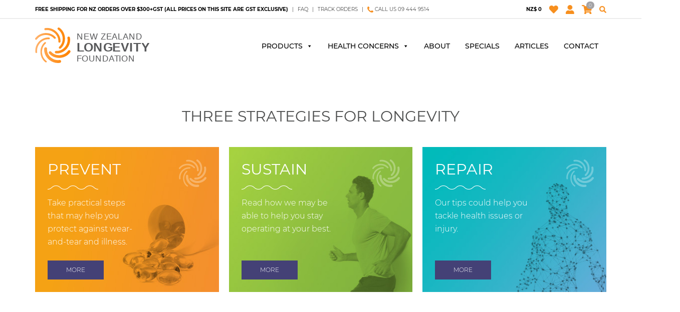

--- FILE ---
content_type: text/html; charset=UTF-8
request_url: https://nzlf.org/
body_size: 27325
content:


<!DOCTYPE html>
<!--[if IE 8]>
<html id="ie8" lang="en-US">
<![endif]-->
<!--[if !(IE 8) ]><!-->
<html lang="en-US">
<!--<![endif]-->
  <head>
    <meta charset="UTF-8" />
    <meta http-equiv="X-UA-Compatible" content="IE=edge">
    <meta name="viewport" content="width=device-width, initial-scale=1.0, maximum-scale=1.0, user-scalable=no">
    <title>NZLF  - </title>

        <!-- for favicon -->
        <link rel="apple-touch-icon" sizes="180x180" href="https://nzlf.org/wp-content/themes/nzlf/fav-icon/apple-touch-icon.png">
        <link rel="icon" type="image/png" sizes="32x32" href="https://nzlf.org/wp-content/themes/nzlf/fav-icon/favicon-32x32.png">
        <link rel="icon" type="image/png" sizes="16x16" href="https://nzlf.org/wp-content/themes/nzlf/fav-icon/favicon-16x16.png">
        <link rel="manifest" href="https://nzlf.org/wp-content/themes/nzlf/fav-icon/manifest.json">
        <link rel="mask-icon" href="https://nzlf.org/wp-content/themes/nzlf/fav-icon/safari-pinned-tab.svg" color="#f4843b">
        <meta name="theme-color" content="#ffffff">
        
        <!-- attach CSS styles -->
        
        
        <!-- HTML5 shim and Respond.js for IE8 support of HTML5 elements and media queries -->
        <!-- WARNING: Respond.js doesn't work if you view the page via file:// -->
        <!--[if lt IE 9]>
          <script src="https://oss.maxcdn.com/html5shiv/3.7.3/html5shiv.min.js"></script>
          <script src="https://oss.maxcdn.com/respond/1.4.2/respond.min.js"></script>
        <![endif]-->
        <script defer src="https://nzlf.org/wp-content/themes/nzlf/assets/scripts/modernizr.js"></script>
        				<script>document.documentElement.className = document.documentElement.className + ' yes-js js_active js'</script>
			
	  <meta name='robots' content='max-image-preview:large' />
	<style>img:is([sizes="auto" i], [sizes^="auto," i]) { contain-intrinsic-size: 3000px 1500px }</style>
	
<!-- Google Tag Manager for WordPress by gtm4wp.com -->
<script data-cfasync="false" data-pagespeed-no-defer>
	var gtm4wp_datalayer_name = "dataLayer";
	var dataLayer = dataLayer || [];
	const gtm4wp_use_sku_instead = 0;
	const gtm4wp_currency = 'NZD';
	const gtm4wp_product_per_impression = 0;
	const gtm4wp_clear_ecommerce = false;
	const gtm4wp_datalayer_max_timeout = 2000;
</script>
<!-- End Google Tag Manager for WordPress by gtm4wp.com --><link rel='dns-prefetch' href='//www.google.com' />
<script type="text/javascript">
/* <![CDATA[ */
window._wpemojiSettings = {"baseUrl":"https:\/\/s.w.org\/images\/core\/emoji\/16.0.1\/72x72\/","ext":".png","svgUrl":"https:\/\/s.w.org\/images\/core\/emoji\/16.0.1\/svg\/","svgExt":".svg","source":{"concatemoji":"https:\/\/nzlf.org\/wp-includes\/js\/wp-emoji-release.min.js?ver=6.8.3"}};
/*! This file is auto-generated */
!function(s,n){var o,i,e;function c(e){try{var t={supportTests:e,timestamp:(new Date).valueOf()};sessionStorage.setItem(o,JSON.stringify(t))}catch(e){}}function p(e,t,n){e.clearRect(0,0,e.canvas.width,e.canvas.height),e.fillText(t,0,0);var t=new Uint32Array(e.getImageData(0,0,e.canvas.width,e.canvas.height).data),a=(e.clearRect(0,0,e.canvas.width,e.canvas.height),e.fillText(n,0,0),new Uint32Array(e.getImageData(0,0,e.canvas.width,e.canvas.height).data));return t.every(function(e,t){return e===a[t]})}function u(e,t){e.clearRect(0,0,e.canvas.width,e.canvas.height),e.fillText(t,0,0);for(var n=e.getImageData(16,16,1,1),a=0;a<n.data.length;a++)if(0!==n.data[a])return!1;return!0}function f(e,t,n,a){switch(t){case"flag":return n(e,"\ud83c\udff3\ufe0f\u200d\u26a7\ufe0f","\ud83c\udff3\ufe0f\u200b\u26a7\ufe0f")?!1:!n(e,"\ud83c\udde8\ud83c\uddf6","\ud83c\udde8\u200b\ud83c\uddf6")&&!n(e,"\ud83c\udff4\udb40\udc67\udb40\udc62\udb40\udc65\udb40\udc6e\udb40\udc67\udb40\udc7f","\ud83c\udff4\u200b\udb40\udc67\u200b\udb40\udc62\u200b\udb40\udc65\u200b\udb40\udc6e\u200b\udb40\udc67\u200b\udb40\udc7f");case"emoji":return!a(e,"\ud83e\udedf")}return!1}function g(e,t,n,a){var r="undefined"!=typeof WorkerGlobalScope&&self instanceof WorkerGlobalScope?new OffscreenCanvas(300,150):s.createElement("canvas"),o=r.getContext("2d",{willReadFrequently:!0}),i=(o.textBaseline="top",o.font="600 32px Arial",{});return e.forEach(function(e){i[e]=t(o,e,n,a)}),i}function t(e){var t=s.createElement("script");t.src=e,t.defer=!0,s.head.appendChild(t)}"undefined"!=typeof Promise&&(o="wpEmojiSettingsSupports",i=["flag","emoji"],n.supports={everything:!0,everythingExceptFlag:!0},e=new Promise(function(e){s.addEventListener("DOMContentLoaded",e,{once:!0})}),new Promise(function(t){var n=function(){try{var e=JSON.parse(sessionStorage.getItem(o));if("object"==typeof e&&"number"==typeof e.timestamp&&(new Date).valueOf()<e.timestamp+604800&&"object"==typeof e.supportTests)return e.supportTests}catch(e){}return null}();if(!n){if("undefined"!=typeof Worker&&"undefined"!=typeof OffscreenCanvas&&"undefined"!=typeof URL&&URL.createObjectURL&&"undefined"!=typeof Blob)try{var e="postMessage("+g.toString()+"("+[JSON.stringify(i),f.toString(),p.toString(),u.toString()].join(",")+"));",a=new Blob([e],{type:"text/javascript"}),r=new Worker(URL.createObjectURL(a),{name:"wpTestEmojiSupports"});return void(r.onmessage=function(e){c(n=e.data),r.terminate(),t(n)})}catch(e){}c(n=g(i,f,p,u))}t(n)}).then(function(e){for(var t in e)n.supports[t]=e[t],n.supports.everything=n.supports.everything&&n.supports[t],"flag"!==t&&(n.supports.everythingExceptFlag=n.supports.everythingExceptFlag&&n.supports[t]);n.supports.everythingExceptFlag=n.supports.everythingExceptFlag&&!n.supports.flag,n.DOMReady=!1,n.readyCallback=function(){n.DOMReady=!0}}).then(function(){return e}).then(function(){var e;n.supports.everything||(n.readyCallback(),(e=n.source||{}).concatemoji?t(e.concatemoji):e.wpemoji&&e.twemoji&&(t(e.twemoji),t(e.wpemoji)))}))}((window,document),window._wpemojiSettings);
/* ]]> */
</script>
<style id='wp-emoji-styles-inline-css' type='text/css'>

	img.wp-smiley, img.emoji {
		display: inline !important;
		border: none !important;
		box-shadow: none !important;
		height: 1em !important;
		width: 1em !important;
		margin: 0 0.07em !important;
		vertical-align: -0.1em !important;
		background: none !important;
		padding: 0 !important;
	}
</style>
<link rel='stylesheet' id='wp-block-library-css' href='https://nzlf.org/wp-includes/css/dist/block-library/style.min.css?ver=6.8.3' type='text/css' media='all' />
<style id='classic-theme-styles-inline-css' type='text/css'>
/*! This file is auto-generated */
.wp-block-button__link{color:#fff;background-color:#32373c;border-radius:9999px;box-shadow:none;text-decoration:none;padding:calc(.667em + 2px) calc(1.333em + 2px);font-size:1.125em}.wp-block-file__button{background:#32373c;color:#fff;text-decoration:none}
</style>
<link rel='stylesheet' id='jquery-selectBox-css' href='https://nzlf.org/wp-content/plugins/yith-woocommerce-wishlist/assets/css/jquery.selectBox.css?ver=1.2.0' type='text/css' media='all' />
<link rel='stylesheet' id='woocommerce_prettyPhoto_css-css' href='//nzlf.org/wp-content/plugins/woocommerce/assets/css/prettyPhoto.css?ver=3.1.6' type='text/css' media='all' />
<link rel='stylesheet' id='yith-wcwl-main-css' href='https://nzlf.org/wp-content/plugins/yith-woocommerce-wishlist/assets/css/style.css?ver=4.11.0' type='text/css' media='all' />
<style id='yith-wcwl-main-inline-css' type='text/css'>
 :root { --rounded-corners-radius: 16px; --add-to-cart-rounded-corners-radius: 16px; --feedback-duration: 3s } 
 :root { --rounded-corners-radius: 16px; --add-to-cart-rounded-corners-radius: 16px; --feedback-duration: 3s } 
</style>
<style id='global-styles-inline-css' type='text/css'>
:root{--wp--preset--aspect-ratio--square: 1;--wp--preset--aspect-ratio--4-3: 4/3;--wp--preset--aspect-ratio--3-4: 3/4;--wp--preset--aspect-ratio--3-2: 3/2;--wp--preset--aspect-ratio--2-3: 2/3;--wp--preset--aspect-ratio--16-9: 16/9;--wp--preset--aspect-ratio--9-16: 9/16;--wp--preset--color--black: #000000;--wp--preset--color--cyan-bluish-gray: #abb8c3;--wp--preset--color--white: #ffffff;--wp--preset--color--pale-pink: #f78da7;--wp--preset--color--vivid-red: #cf2e2e;--wp--preset--color--luminous-vivid-orange: #ff6900;--wp--preset--color--luminous-vivid-amber: #fcb900;--wp--preset--color--light-green-cyan: #7bdcb5;--wp--preset--color--vivid-green-cyan: #00d084;--wp--preset--color--pale-cyan-blue: #8ed1fc;--wp--preset--color--vivid-cyan-blue: #0693e3;--wp--preset--color--vivid-purple: #9b51e0;--wp--preset--gradient--vivid-cyan-blue-to-vivid-purple: linear-gradient(135deg,rgba(6,147,227,1) 0%,rgb(155,81,224) 100%);--wp--preset--gradient--light-green-cyan-to-vivid-green-cyan: linear-gradient(135deg,rgb(122,220,180) 0%,rgb(0,208,130) 100%);--wp--preset--gradient--luminous-vivid-amber-to-luminous-vivid-orange: linear-gradient(135deg,rgba(252,185,0,1) 0%,rgba(255,105,0,1) 100%);--wp--preset--gradient--luminous-vivid-orange-to-vivid-red: linear-gradient(135deg,rgba(255,105,0,1) 0%,rgb(207,46,46) 100%);--wp--preset--gradient--very-light-gray-to-cyan-bluish-gray: linear-gradient(135deg,rgb(238,238,238) 0%,rgb(169,184,195) 100%);--wp--preset--gradient--cool-to-warm-spectrum: linear-gradient(135deg,rgb(74,234,220) 0%,rgb(151,120,209) 20%,rgb(207,42,186) 40%,rgb(238,44,130) 60%,rgb(251,105,98) 80%,rgb(254,248,76) 100%);--wp--preset--gradient--blush-light-purple: linear-gradient(135deg,rgb(255,206,236) 0%,rgb(152,150,240) 100%);--wp--preset--gradient--blush-bordeaux: linear-gradient(135deg,rgb(254,205,165) 0%,rgb(254,45,45) 50%,rgb(107,0,62) 100%);--wp--preset--gradient--luminous-dusk: linear-gradient(135deg,rgb(255,203,112) 0%,rgb(199,81,192) 50%,rgb(65,88,208) 100%);--wp--preset--gradient--pale-ocean: linear-gradient(135deg,rgb(255,245,203) 0%,rgb(182,227,212) 50%,rgb(51,167,181) 100%);--wp--preset--gradient--electric-grass: linear-gradient(135deg,rgb(202,248,128) 0%,rgb(113,206,126) 100%);--wp--preset--gradient--midnight: linear-gradient(135deg,rgb(2,3,129) 0%,rgb(40,116,252) 100%);--wp--preset--font-size--small: 13px;--wp--preset--font-size--medium: 20px;--wp--preset--font-size--large: 36px;--wp--preset--font-size--x-large: 42px;--wp--preset--spacing--20: 0.44rem;--wp--preset--spacing--30: 0.67rem;--wp--preset--spacing--40: 1rem;--wp--preset--spacing--50: 1.5rem;--wp--preset--spacing--60: 2.25rem;--wp--preset--spacing--70: 3.38rem;--wp--preset--spacing--80: 5.06rem;--wp--preset--shadow--natural: 6px 6px 9px rgba(0, 0, 0, 0.2);--wp--preset--shadow--deep: 12px 12px 50px rgba(0, 0, 0, 0.4);--wp--preset--shadow--sharp: 6px 6px 0px rgba(0, 0, 0, 0.2);--wp--preset--shadow--outlined: 6px 6px 0px -3px rgba(255, 255, 255, 1), 6px 6px rgba(0, 0, 0, 1);--wp--preset--shadow--crisp: 6px 6px 0px rgba(0, 0, 0, 1);}:where(.is-layout-flex){gap: 0.5em;}:where(.is-layout-grid){gap: 0.5em;}body .is-layout-flex{display: flex;}.is-layout-flex{flex-wrap: wrap;align-items: center;}.is-layout-flex > :is(*, div){margin: 0;}body .is-layout-grid{display: grid;}.is-layout-grid > :is(*, div){margin: 0;}:where(.wp-block-columns.is-layout-flex){gap: 2em;}:where(.wp-block-columns.is-layout-grid){gap: 2em;}:where(.wp-block-post-template.is-layout-flex){gap: 1.25em;}:where(.wp-block-post-template.is-layout-grid){gap: 1.25em;}.has-black-color{color: var(--wp--preset--color--black) !important;}.has-cyan-bluish-gray-color{color: var(--wp--preset--color--cyan-bluish-gray) !important;}.has-white-color{color: var(--wp--preset--color--white) !important;}.has-pale-pink-color{color: var(--wp--preset--color--pale-pink) !important;}.has-vivid-red-color{color: var(--wp--preset--color--vivid-red) !important;}.has-luminous-vivid-orange-color{color: var(--wp--preset--color--luminous-vivid-orange) !important;}.has-luminous-vivid-amber-color{color: var(--wp--preset--color--luminous-vivid-amber) !important;}.has-light-green-cyan-color{color: var(--wp--preset--color--light-green-cyan) !important;}.has-vivid-green-cyan-color{color: var(--wp--preset--color--vivid-green-cyan) !important;}.has-pale-cyan-blue-color{color: var(--wp--preset--color--pale-cyan-blue) !important;}.has-vivid-cyan-blue-color{color: var(--wp--preset--color--vivid-cyan-blue) !important;}.has-vivid-purple-color{color: var(--wp--preset--color--vivid-purple) !important;}.has-black-background-color{background-color: var(--wp--preset--color--black) !important;}.has-cyan-bluish-gray-background-color{background-color: var(--wp--preset--color--cyan-bluish-gray) !important;}.has-white-background-color{background-color: var(--wp--preset--color--white) !important;}.has-pale-pink-background-color{background-color: var(--wp--preset--color--pale-pink) !important;}.has-vivid-red-background-color{background-color: var(--wp--preset--color--vivid-red) !important;}.has-luminous-vivid-orange-background-color{background-color: var(--wp--preset--color--luminous-vivid-orange) !important;}.has-luminous-vivid-amber-background-color{background-color: var(--wp--preset--color--luminous-vivid-amber) !important;}.has-light-green-cyan-background-color{background-color: var(--wp--preset--color--light-green-cyan) !important;}.has-vivid-green-cyan-background-color{background-color: var(--wp--preset--color--vivid-green-cyan) !important;}.has-pale-cyan-blue-background-color{background-color: var(--wp--preset--color--pale-cyan-blue) !important;}.has-vivid-cyan-blue-background-color{background-color: var(--wp--preset--color--vivid-cyan-blue) !important;}.has-vivid-purple-background-color{background-color: var(--wp--preset--color--vivid-purple) !important;}.has-black-border-color{border-color: var(--wp--preset--color--black) !important;}.has-cyan-bluish-gray-border-color{border-color: var(--wp--preset--color--cyan-bluish-gray) !important;}.has-white-border-color{border-color: var(--wp--preset--color--white) !important;}.has-pale-pink-border-color{border-color: var(--wp--preset--color--pale-pink) !important;}.has-vivid-red-border-color{border-color: var(--wp--preset--color--vivid-red) !important;}.has-luminous-vivid-orange-border-color{border-color: var(--wp--preset--color--luminous-vivid-orange) !important;}.has-luminous-vivid-amber-border-color{border-color: var(--wp--preset--color--luminous-vivid-amber) !important;}.has-light-green-cyan-border-color{border-color: var(--wp--preset--color--light-green-cyan) !important;}.has-vivid-green-cyan-border-color{border-color: var(--wp--preset--color--vivid-green-cyan) !important;}.has-pale-cyan-blue-border-color{border-color: var(--wp--preset--color--pale-cyan-blue) !important;}.has-vivid-cyan-blue-border-color{border-color: var(--wp--preset--color--vivid-cyan-blue) !important;}.has-vivid-purple-border-color{border-color: var(--wp--preset--color--vivid-purple) !important;}.has-vivid-cyan-blue-to-vivid-purple-gradient-background{background: var(--wp--preset--gradient--vivid-cyan-blue-to-vivid-purple) !important;}.has-light-green-cyan-to-vivid-green-cyan-gradient-background{background: var(--wp--preset--gradient--light-green-cyan-to-vivid-green-cyan) !important;}.has-luminous-vivid-amber-to-luminous-vivid-orange-gradient-background{background: var(--wp--preset--gradient--luminous-vivid-amber-to-luminous-vivid-orange) !important;}.has-luminous-vivid-orange-to-vivid-red-gradient-background{background: var(--wp--preset--gradient--luminous-vivid-orange-to-vivid-red) !important;}.has-very-light-gray-to-cyan-bluish-gray-gradient-background{background: var(--wp--preset--gradient--very-light-gray-to-cyan-bluish-gray) !important;}.has-cool-to-warm-spectrum-gradient-background{background: var(--wp--preset--gradient--cool-to-warm-spectrum) !important;}.has-blush-light-purple-gradient-background{background: var(--wp--preset--gradient--blush-light-purple) !important;}.has-blush-bordeaux-gradient-background{background: var(--wp--preset--gradient--blush-bordeaux) !important;}.has-luminous-dusk-gradient-background{background: var(--wp--preset--gradient--luminous-dusk) !important;}.has-pale-ocean-gradient-background{background: var(--wp--preset--gradient--pale-ocean) !important;}.has-electric-grass-gradient-background{background: var(--wp--preset--gradient--electric-grass) !important;}.has-midnight-gradient-background{background: var(--wp--preset--gradient--midnight) !important;}.has-small-font-size{font-size: var(--wp--preset--font-size--small) !important;}.has-medium-font-size{font-size: var(--wp--preset--font-size--medium) !important;}.has-large-font-size{font-size: var(--wp--preset--font-size--large) !important;}.has-x-large-font-size{font-size: var(--wp--preset--font-size--x-large) !important;}
:where(.wp-block-post-template.is-layout-flex){gap: 1.25em;}:where(.wp-block-post-template.is-layout-grid){gap: 1.25em;}
:where(.wp-block-columns.is-layout-flex){gap: 2em;}:where(.wp-block-columns.is-layout-grid){gap: 2em;}
:root :where(.wp-block-pullquote){font-size: 1.5em;line-height: 1.6;}
</style>
<link rel='stylesheet' id='woocommerce-layout-css' href='https://nzlf.org/wp-content/plugins/woocommerce/assets/css/woocommerce-layout.css?ver=10.4.3' type='text/css' media='all' />
<link rel='stylesheet' id='woocommerce-smallscreen-css' href='https://nzlf.org/wp-content/plugins/woocommerce/assets/css/woocommerce-smallscreen.css?ver=10.4.3' type='text/css' media='only screen and (max-width: 768px)' />
<link rel='stylesheet' id='woocommerce-general-css' href='https://nzlf.org/wp-content/plugins/woocommerce/assets/css/woocommerce.css?ver=10.4.3' type='text/css' media='all' />
<style id='woocommerce-inline-inline-css' type='text/css'>
.woocommerce form .form-row .required { visibility: visible; }
</style>
<link rel='stylesheet' id='aws-style-css' href='https://nzlf.org/wp-content/plugins/advanced-woo-search/assets/css/common.min.css?ver=3.51' type='text/css' media='all' />
<link rel='stylesheet' id='megamenu-css' href='https://nzlf.org/wp-content/uploads/maxmegamenu/style.css?ver=178d5d' type='text/css' media='all' />
<link rel='stylesheet' id='dashicons-css' href='https://nzlf.org/wp-includes/css/dashicons.min.css?ver=6.8.3' type='text/css' media='all' />
<style id='dashicons-inline-css' type='text/css'>
[data-font="Dashicons"]:before {font-family: 'Dashicons' !important;content: attr(data-icon) !important;speak: none !important;font-weight: normal !important;font-variant: normal !important;text-transform: none !important;line-height: 1 !important;font-style: normal !important;-webkit-font-smoothing: antialiased !important;-moz-osx-font-smoothing: grayscale !important;}
</style>
<link rel='stylesheet' id='wp-lightbox-2.min.css-css' href='https://nzlf.org/wp-content/plugins/wp-lightbox-2/styles/lightbox.min.css?ver=1.3.4' type='text/css' media='all' />
<link rel='stylesheet' id='normalize-css' href='https://nzlf.org/wp-content/themes/nzlf/assets/css/normalize.css?ver=6.8.3' type='text/css' media='all' />
<link rel='stylesheet' id='font-awesome-css' href='https://nzlf.org/wp-content/themes/nzlf/assets/css/font-awesome.css?ver=6.8.3' type='text/css' media='all' />
<style id='font-awesome-inline-css' type='text/css'>
[data-font="FontAwesome"]:before {font-family: 'FontAwesome' !important;content: attr(data-icon) !important;speak: none !important;font-weight: normal !important;font-variant: normal !important;text-transform: none !important;line-height: 1 !important;font-style: normal !important;-webkit-font-smoothing: antialiased !important;-moz-osx-font-smoothing: grayscale !important;}
</style>
<link rel='stylesheet' id='bootstrap-css-css' href='https://nzlf.org/wp-content/themes/nzlf/assets/css/bootstrap.min.css?ver=6.8.3' type='text/css' media='all' />
<link rel='stylesheet' id='flexslider-css-css' href='https://nzlf.org/wp-content/themes/nzlf/assets/css/flexslider.css?ver=6.8.3' type='text/css' media='all' />
<link rel='stylesheet' id='gravity_style-css' href='https://nzlf.org/wp-content/themes/nzlf/includes/gravityform-styles.css?ver=6.8.3' type='text/css' media='all' />
<link rel='stylesheet' id='main-css' href='https://nzlf.org/wp-content/themes/nzlf/assets/css/main.css?ver=6.8.3' type='text/css' media='all' />
<link rel='stylesheet' id='responsive-css' href='https://nzlf.org/wp-content/themes/nzlf/assets/css/responsive.css?ver=6.8.3' type='text/css' media='all' />
<link rel='stylesheet' id='style-css' href='https://nzlf.org/wp-content/themes/nzlf/style.css?ver=6.0.8' type='text/css' media='all' />
<script type="text/javascript" src="https://nzlf.org/wp-includes/js/jquery/jquery.min.js?ver=3.7.1" id="jquery-core-js"></script>
<script type="text/javascript" src="https://nzlf.org/wp-includes/js/jquery/jquery-migrate.min.js?ver=3.4.1" id="jquery-migrate-js"></script>
<script type="text/javascript" src="https://nzlf.org/wp-content/plugins/recaptcha-woo/js/rcfwc.js?ver=1.0" id="rcfwc-js-js" defer="defer" data-wp-strategy="defer"></script>
<script type="text/javascript" src="https://www.google.com/recaptcha/api.js?hl=en_US" id="recaptcha-js" defer="defer" data-wp-strategy="defer"></script>
<script type="text/javascript" src="https://nzlf.org/wp-content/plugins/woocommerce/assets/js/jquery-blockui/jquery.blockUI.min.js?ver=2.7.0-wc.10.4.3" id="wc-jquery-blockui-js" defer="defer" data-wp-strategy="defer"></script>
<script type="text/javascript" id="wc-add-to-cart-js-extra">
/* <![CDATA[ */
var wc_add_to_cart_params = {"ajax_url":"\/wp-admin\/admin-ajax.php","wc_ajax_url":"\/?wc-ajax=%%endpoint%%","i18n_view_cart":"View cart","cart_url":"https:\/\/nzlf.org\/cart\/","is_cart":"","cart_redirect_after_add":"no"};
/* ]]> */
</script>
<script type="text/javascript" src="https://nzlf.org/wp-content/plugins/woocommerce/assets/js/frontend/add-to-cart.min.js?ver=10.4.3" id="wc-add-to-cart-js" defer="defer" data-wp-strategy="defer"></script>
<script type="text/javascript" src="https://nzlf.org/wp-content/plugins/woocommerce/assets/js/js-cookie/js.cookie.min.js?ver=2.1.4-wc.10.4.3" id="wc-js-cookie-js" defer="defer" data-wp-strategy="defer"></script>
<script type="text/javascript" id="woocommerce-js-extra">
/* <![CDATA[ */
var woocommerce_params = {"ajax_url":"\/wp-admin\/admin-ajax.php","wc_ajax_url":"\/?wc-ajax=%%endpoint%%","i18n_password_show":"Show password","i18n_password_hide":"Hide password"};
/* ]]> */
</script>
<script type="text/javascript" src="https://nzlf.org/wp-content/plugins/woocommerce/assets/js/frontend/woocommerce.min.js?ver=10.4.3" id="woocommerce-js" defer="defer" data-wp-strategy="defer"></script>
<script type="text/javascript" id="WCPAY_ASSETS-js-extra">
/* <![CDATA[ */
var wcpayAssets = {"url":"https:\/\/nzlf.org\/wp-content\/plugins\/woocommerce-payments\/dist\/"};
/* ]]> */
</script>
<link rel="https://api.w.org/" href="https://nzlf.org/wp-json/" /><link rel="alternate" title="JSON" type="application/json" href="https://nzlf.org/wp-json/wp/v2/pages/13828" /><link rel="EditURI" type="application/rsd+xml" title="RSD" href="https://nzlf.org/xmlrpc.php?rsd" />
<meta name="generator" content="WordPress 6.8.3" />
<meta name="generator" content="WooCommerce 10.4.3" />
<link rel="canonical" href="https://nzlf.org/" />
<link rel='shortlink' href='https://nzlf.org/' />
<link rel="alternate" title="oEmbed (JSON)" type="application/json+oembed" href="https://nzlf.org/wp-json/oembed/1.0/embed?url=https%3A%2F%2Fnzlf.org%2F" />
<link rel="alternate" title="oEmbed (XML)" type="text/xml+oembed" href="https://nzlf.org/wp-json/oembed/1.0/embed?url=https%3A%2F%2Fnzlf.org%2F&#038;format=xml" />
<!-- HFCM by 99 Robots - Snippet # 1: Google Ads Tracking Manager -->
<!-- Global site tag (gtag.js) - Google Ads: 629607402 -->
<script async src="https://www.googletagmanager.com/gtag/js?id=AW-629607402"></script>
<script>
  window.dataLayer = window.dataLayer || [];
  function gtag(){dataLayer.push(arguments);}
  gtag('js', new Date());

  gtag('config', 'AW-629607402');
</script>
<!-- /end HFCM by 99 Robots -->
<!-- HFCM by 99 Robots - Snippet # 6: Google Search Console -->
<meta name="google-site-verification" content="bUALxB4jbFvMtLZegjqgHFklx2z1aEcyheKPm6pMh4E" />
<!-- /end HFCM by 99 Robots -->
<meta name="google-site-verification" content="wYVbBJji75x-OfGUG8i1e5Kn96FQOQkLBfHBrIDRRLM" />

<!-- Google Tag Manager for WordPress by gtm4wp.com -->
<!-- GTM Container placement set to footer -->
<script data-cfasync="false" data-pagespeed-no-defer type="text/javascript">
	var dataLayer_content = {"pagePostType":"frontpage","pagePostType2":"single-page","pagePostAuthor":"nzlfadmin","browserName":"","browserVersion":"","browserEngineName":"","browserEngineVersion":"","osName":"","osVersion":"","deviceType":"bot","deviceManufacturer":"","deviceModel":"","customerTotalOrders":0,"customerTotalOrderValue":0,"customerFirstName":"","customerLastName":"","customerBillingFirstName":"","customerBillingLastName":"","customerBillingCompany":"","customerBillingAddress1":"","customerBillingAddress2":"","customerBillingCity":"","customerBillingState":"","customerBillingPostcode":"","customerBillingCountry":"","customerBillingEmail":"","customerBillingEmailHash":"","customerBillingPhone":"","customerShippingFirstName":"","customerShippingLastName":"","customerShippingCompany":"","customerShippingAddress1":"","customerShippingAddress2":"","customerShippingCity":"","customerShippingState":"","customerShippingPostcode":"","customerShippingCountry":"","cartContent":{"totals":{"applied_coupons":[],"discount_total":0,"subtotal":0,"total":0},"items":[]}};
	dataLayer.push( dataLayer_content );
</script>
<script data-cfasync="false" data-pagespeed-no-defer type="text/javascript">
(function(w,d,s,l,i){w[l]=w[l]||[];w[l].push({'gtm.start':
new Date().getTime(),event:'gtm.js'});var f=d.getElementsByTagName(s)[0],
j=d.createElement(s),dl=l!='dataLayer'?'&l='+l:'';j.async=true;j.src=
'//www.googletagmanager.com/gtm.js?id='+i+dl;f.parentNode.insertBefore(j,f);
})(window,document,'script','dataLayer','GTM-P7CMGP4L');
</script>
<!-- End Google Tag Manager for WordPress by gtm4wp.com --><!-- Google site verification - Google for WooCommerce -->
<meta name="google-site-verification" content="E4bOF3Rwy3rKY2o3yXEdu49YwUrTHHyj7GFloC4JsoY" />
	<noscript><style>.woocommerce-product-gallery{ opacity: 1 !important; }</style></noscript>
			<style type="text/css" id="wp-custom-css">
			.specials-table-wrapper{
	padding-bottom:32px;
}

.payment_method_payment_express label {
	color: #000;
}		</style>
		<style type="text/css">/** Mega Menu CSS: fs **/</style>
    </head>
    <body>
        <!-- Header -->
        <header class="header_section bg_white full-width">
        	<div class="header_top full-width bg_white hidden-xs transition-child">
            	<div class="container">
                    <div class="col-center text-center hidden-vxs">
                                                
                        <ul>
                            <li>Free shipping for NZ orders over $300+GST (All prices on this site are GST exclusive)</li>
                            <!-- <li>We will be closed from the 23rd of December 2025 and reopen on 12th of January 2026.</li> -->
                            <li><a href="https://nzlf.org/faq">FAQ</a></li>
                            <li><a href="https://nzlf.org/my-account/orders">Track Orders</a></li>
                            <li><a href="tel:094449514"><img class='phone-icon' src='/wp-content/themes/nzlf/assets/images/Phone-icon.png' alt="phone icon"> Call us 09 444 9514</a></li>
                        </ul>
                        <!--Disable come 15th-->
                        <!-- <ul style="display:flex">
                            <li>Orders placed will not be processed until January the 15th 2024.</li>
                        </ul> -->
                    </div>
                    <div class="col-right text-right">
                        
                                                
                        
                        <ul>
                            <li><a href="#">NZ$ 0</a></li>
                            <li><a class="nzlf_icons nzlf-fav" href="https://nzlf.org/wishlist" title="Wishlist"></a></li>
                                                        <li><a class="nzlf_icons nzlf-user" href="https://nzlf.org/my-account/" title="Login / Register"></a></li>
                                                        
                            <li><a class="nzlf_icons nzlf-cart" href="https://nzlf.org/cart/"><span>0</span></a></li>
                            <li><a class="nzlf_icons nzlf-search searchtoggl" id="searchtoggl" href="#" title="Search"></a></li>
                        </ul>
                    </div>
                </div>
            </div>
        	<div class="header_bottom full-width">
                <div class="container">
                    <div class="act_table">
                        <!-- Section Logo -->
                        <div class="act_tablecell col1">
                            <div class="logo transition-child">
                                <a href="https://nzlf.org"><img alt="Logo" src="https://nzlf.org/wp-content/themes/nzlf/assets/images/logo.svg"/></a>
                            </div>
                        </div> 
                        <!-- Section Logo -->   
                        <!-- Section Menu -->
                        <div class="act_tablecell col3 top-menu text-right">
                            <div id="searchbar" class="clearfix">
                                <!--form id="searchform">
                                    <input type="submit" id="searchsubmit" class="" value="">
                                    <input type="search" name="s" id="s" placeholder="Search" autocomplete="off">
                                </form -->
                                <div class="aws-container" data-url="/?wc-ajax=aws_action" data-siteurl="https://nzlf.org" data-lang="" data-show-loader="true" data-show-more="false" data-show-page="true" data-ajax-search="true" data-show-clear="false" data-mobile-screen="false" data-use-analytics="false" data-min-chars="1" data-buttons-order="1" data-timeout="300" data-is-mobile="false" data-page-id="13828" data-tax="" ><form class="aws-search-form" action="https://nzlf.org/" method="get" role="search" ><div class="aws-wrapper"><label class="aws-search-label" for="6973add062338">Search</label><input type="search" name="s" id="6973add062338" value="" class="aws-search-field" placeholder="Search" autocomplete="off" /><input type="hidden" name="post_type" value="product"><input type="hidden" name="type_aws" value="true"><div class="aws-search-clear"><span>×</span></div><div class="aws-loader"></div></div></form></div>                            </div>
                            
                            <ul class="mob-mnu visible-xs">
                                <li><a class="nzlf_icons nzlf-search-big searchtoggl" id="searchtoggl" href="#"></a></li>
                                <li><a class="nzlf_icons nzlf-phone" href="tel:094449514"></a></li>
                            </ul>
                            
                            <div class="navbar-header transition-child visible-sm text-right">
                                <button type="button" class="navbar-toggle collapsed btn_customiz" data-toggle="collapse" data-target="#navbar-collapse">
                                    <!--span class="sr-only">Toggle navigation</span -->
                                    <span class="icon-bar"></span>
                                    <span class="icon-bar"></span>
                                    <span class="icon-bar"></span>
                                </button>
                            </div>
                            <!-- Menu_inner -->
                            <div class="menu_inner">
    <nav class="navbar" role="navigation">
                <div id="mega-menu-wrap-header-menu" class="mega-menu-wrap"><div class="mega-menu-toggle"><div class="mega-toggle-blocks-left"></div><div class="mega-toggle-blocks-center"></div><div class="mega-toggle-blocks-right"><div class='mega-toggle-block mega-menu-toggle-block mega-toggle-block-1' id='mega-toggle-block-1' tabindex='0'><span class='mega-toggle-label' role='button' aria-expanded='false'><span class='mega-toggle-label-closed'>MENU</span><span class='mega-toggle-label-open'>MENU</span></span></div></div></div><ul id="mega-menu-header-menu" class="mega-menu max-mega-menu mega-menu-horizontal mega-no-js" data-event="hover_intent" data-effect="fade_up" data-effect-speed="200" data-effect-mobile="disabled" data-effect-speed-mobile="0" data-panel-width=".header_bottom .container" data-mobile-force-width="false" data-second-click="go" data-document-click="collapse" data-vertical-behaviour="standard" data-breakpoint="992" data-unbind="true" data-mobile-state="collapse_all" data-mobile-direction="vertical" data-hover-intent-timeout="300" data-hover-intent-interval="100"><li class="mega-orange mega-menu-item mega-menu-item-type-post_type mega-menu-item-object-page mega-menu-item-has-children mega-menu-megamenu mega-menu-grid mega-align-bottom-left mega-menu-grid mega-menu-item-60 orange" id="mega-menu-item-60"><a class="mega-menu-link" href="https://nzlf.org/shop/" aria-expanded="false" tabindex="0">Products<span class="mega-indicator" aria-hidden="true"></span></a>
<ul class="mega-sub-menu" role='presentation'>
<li class="mega-menu-row" id="mega-menu-60-0">
	<ul class="mega-sub-menu" style='--columns:12' role='presentation'>
<li class="mega-menu-column mega-menu-columns-3-of-12" style="--columns:12; --span:3" id="mega-menu-60-0-0">
		<ul class="mega-sub-menu">
<li class="mega-heading mega-menu-item mega-menu-item-type-custom mega-menu-item-object-custom mega-menu-item-1215 heading" id="mega-menu-item-1215"><a class="mega-menu-link" href="#">PRODUCTS</a></li>		</ul>
</li><li class="mega-menu-column mega-menu-columns-3-of-12" style="--columns:12; --span:3" id="mega-menu-60-0-1">
		<ul class="mega-sub-menu">
<li class="mega-menu-item mega-menu-item-type-widget widget_nav_menu mega-menu-item-nav_menu-17" id="mega-menu-item-nav_menu-17"><h4 class="mega-block-title">Herbs &#038; Natural Product</h4><div class="menu-herbs-natural-product-container"><ul id="menu-herbs-natural-product" class="menu"><li id="menu-item-52958" class="menu-item menu-item-type-taxonomy menu-item-object-product_cat menu-item-52958"><a href="https://nzlf.org/product-category/products/herbs-natural-product/artemisinin-herbs-natural-product/">Artemisinin</a></li>
<li id="menu-item-1542" class="menu-item menu-item-type-taxonomy menu-item-object-product_cat menu-item-1542"><a href="https://nzlf.org/product-category/products/herbs-natural-product/beta-1-3d-glucan/">Beta 1, 3D Glucan</a></li>
<li id="menu-item-52949" class="menu-item menu-item-type-taxonomy menu-item-object-product_cat menu-item-52949"><a href="https://nzlf.org/product-category/products/herbs-natural-product/curcumin/">Curcumin</a></li>
<li id="menu-item-140922" class="menu-item menu-item-type-taxonomy menu-item-object-product_cat menu-item-140922"><a href="https://nzlf.org/product-category/products/herbs-natural-product/d-ribose-herbs-natural-product/">D-Ribose</a></li>
<li id="menu-item-1575" class="menu-item menu-item-type-taxonomy menu-item-object-product_cat menu-item-1575"><a href="https://nzlf.org/product-category/products/herbs-natural-product/fish-oil/">Fish Oil</a></li>
<li id="menu-item-470" class="menu-item menu-item-type-taxonomy menu-item-object-product_cat menu-item-470"><a href="https://nzlf.org/product-category/products/herbs-natural-product/flax-seed-oil/">Flax Seed Oil</a></li>
<li id="menu-item-76360" class="menu-item menu-item-type-taxonomy menu-item-object-product_cat menu-item-76360"><a href="https://nzlf.org/product-category/products/herbs-natural-product/glutathione/">Glutathione</a></li>
<li id="menu-item-140321" class="menu-item menu-item-type-taxonomy menu-item-object-product_cat menu-item-140321"><a href="https://nzlf.org/product-category/products/herbs-natural-product/grape-seed-extract/">Grape Seed Extract</a></li>
<li id="menu-item-18166" class="menu-item menu-item-type-taxonomy menu-item-object-product_cat menu-item-18166"><a href="https://nzlf.org/product-category/products/herbs-natural-product/horse-chestnut/">Horse Chestnut</a></li>
<li id="menu-item-472" class="menu-item menu-item-type-taxonomy menu-item-object-product_cat menu-item-472"><a href="https://nzlf.org/product-category/products/herbs-natural-product/krill-oil/">Krill Oil</a></li>
<li id="menu-item-132934" class="menu-item menu-item-type-post_type menu-item-object-product menu-item-132934"><a href="https://nzlf.org/product/liver-revive-formula-100g-powder/">Liver Revive Formula</a></li>
<li id="menu-item-140913" class="menu-item menu-item-type-taxonomy menu-item-object-product_cat menu-item-140913"><a href="https://nzlf.org/product-category/products/herbs-natural-product/marine-collagen/">Marine Collagen</a></li>
<li id="menu-item-132937" class="menu-item menu-item-type-post_type menu-item-object-product menu-item-132937"><a href="https://nzlf.org/product/milk-thistle-pure-powder-100-gr-bxhy220408/">Milk Thistle Pure Powder</a></li>
<li id="menu-item-475" class="menu-item menu-item-type-taxonomy menu-item-object-product_cat menu-item-475"><a href="https://nzlf.org/product-category/products/herbs-natural-product/probiotics/">Probiotics</a></li>
<li id="menu-item-76322" class="menu-item menu-item-type-taxonomy menu-item-object-product_cat menu-item-76322"><a href="https://nzlf.org/product-category/products/herbs-natural-product/quercetin-herbs-natural-product/">Quercetin</a></li>
<li id="menu-item-140323" class="menu-item menu-item-type-taxonomy menu-item-object-product_cat menu-item-140323"><a href="https://nzlf.org/product-category/products/herbs-natural-product/whey-protein/">Whey Protein</a></li>
</ul></div></li>		</ul>
</li><li class="mega-menu-column mega-menu-columns-3-of-12" style="--columns:12; --span:3" id="mega-menu-60-0-2">
		<ul class="mega-sub-menu">
<li class="mega-menu-item mega-menu-item-type-widget widget_nav_menu mega-menu-item-nav_menu-18" id="mega-menu-item-nav_menu-18"><h4 class="mega-block-title">Minerals</h4><div class="menu-minerals-container"><ul id="menu-minerals" class="menu"><li id="menu-item-1543" class="menu-item menu-item-type-taxonomy menu-item-object-product_cat menu-item-1543"><a href="https://nzlf.org/product-category/products/minerals/cell-food/">Cell Food</a></li>
<li id="menu-item-2619" class="menu-item menu-item-type-taxonomy menu-item-object-product_cat menu-item-2619"><a href="https://nzlf.org/product-category/products/minerals/colloidal-silver/">Colloidal Silver</a></li>
<li id="menu-item-480" class="menu-item menu-item-type-taxonomy menu-item-object-product_cat menu-item-480"><a href="https://nzlf.org/product-category/products/minerals/magnesium/">Magnesium</a></li>
<li id="menu-item-2620" class="menu-item menu-item-type-taxonomy menu-item-object-product_cat menu-item-2620"><a href="https://nzlf.org/product-category/products/no-category/msm/">MSM</a></li>
<li id="menu-item-3064" class="menu-item menu-item-type-taxonomy menu-item-object-product_cat menu-item-3064"><a href="https://nzlf.org/product-category/products/minerals/multi-minerals/">Multi-Minerals</a></li>
<li id="menu-item-3063" class="menu-item menu-item-type-taxonomy menu-item-object-product_cat menu-item-3063"><a href="https://nzlf.org/product-category/products/vitamins/multi-vitamins/">Multi-Vitamins</a></li>
<li id="menu-item-52985" class="menu-item menu-item-type-taxonomy menu-item-object-product_cat menu-item-52985"><a href="https://nzlf.org/product-category/products/minerals/potassium-citrate/">Potassium Citrate</a></li>
<li id="menu-item-18136" class="menu-item menu-item-type-taxonomy menu-item-object-product_cat menu-item-18136"><a href="https://nzlf.org/product-category/products/minerals/zinc/">Zinc</a></li>
<li id="menu-item-84433" class="menu-item menu-item-type-taxonomy menu-item-object-product_cat menu-item-84433"><a href="https://nzlf.org/product-category/iodine-2/">Iodine</a></li>
</ul></div></li>		</ul>
</li><li class="mega-menu-column mega-menu-columns-3-of-12" style="--columns:12; --span:3" id="mega-menu-60-0-3">
		<ul class="mega-sub-menu">
<li class="mega-menu-item mega-menu-item-type-widget widget_nav_menu mega-menu-item-nav_menu-19" id="mega-menu-item-nav_menu-19"><h4 class="mega-block-title">Vitamins</h4><div class="menu-vitamins-container"><ul id="menu-vitamins" class="menu"><li id="menu-item-488" class="menu-item menu-item-type-taxonomy menu-item-object-product_cat menu-item-488"><a href="https://nzlf.org/product-category/products/vitamins/vitamin-c/">Vitamin C</a></li>
<li id="menu-item-18130" class="menu-item menu-item-type-taxonomy menu-item-object-product_cat menu-item-18130"><a href="https://nzlf.org/product-category/products/vitamins/vit-a/">Vit A</a></li>
<li id="menu-item-1544" class="menu-item menu-item-type-taxonomy menu-item-object-product_cat menu-item-1544"><a href="https://nzlf.org/product-category/products/vitamins/vit-b12/">Vitamin B12</a></li>
<li id="menu-item-18133" class="menu-item menu-item-type-taxonomy menu-item-object-product_cat menu-item-18133"><a href="https://nzlf.org/product-category/products/vitamins/vitamin-e/">Vitamin E</a></li>
<li id="menu-item-18197" class="menu-item menu-item-type-taxonomy menu-item-object-product_cat menu-item-18197"><a href="https://nzlf.org/product-category/products/vitamins/inositol-vitamins/">Inositol</a></li>
<li id="menu-item-18129" class="menu-item menu-item-type-taxonomy menu-item-object-product_cat menu-item-18129"><a href="https://nzlf.org/product-category/products/vitamins/multi-vitamins/">Multi-Vitamins</a></li>
<li id="menu-item-18169" class="menu-item menu-item-type-taxonomy menu-item-object-product_cat menu-item-18169"><a href="https://nzlf.org/product-category/products/vitamins/niacin/">Niacin</a></li>
<li id="menu-item-52963" class="menu-item menu-item-type-taxonomy menu-item-object-product_cat menu-item-52963"><a href="https://nzlf.org/product-category/products/vitamins/vitamin-d3-k2/">Vitamin D3 + K2</a></li>
</ul></div></li><li class="mega-menu-item mega-menu-item-type-widget widget_nav_menu mega-menu-item-nav_menu-22" id="mega-menu-item-nav_menu-22"><h4 class="mega-block-title">Special Purpose</h4><div class="menu-special-purpose-container"><ul id="menu-special-purpose" class="menu"><li id="menu-item-52981" class="menu-item menu-item-type-taxonomy menu-item-object-product_cat menu-item-52981"><a href="https://nzlf.org/product-category/products/special-purpose/betaine-120/">Betaine</a></li>
<li id="menu-item-67161" class="menu-item menu-item-type-post_type menu-item-object-product menu-item-67161"><a href="https://nzlf.org/product/beta-1-3d-glucan-60-cap/">Beta-1, 3D Glucan</a></li>
<li id="menu-item-1288" class="menu-item menu-item-type-taxonomy menu-item-object-product_cat menu-item-1288"><a href="https://nzlf.org/product-category/products/special-purpose/coqh-ubiquinol/">CoQH Ubiquinol</a></li>
<li id="menu-item-1283" class="menu-item menu-item-type-taxonomy menu-item-object-product_cat menu-item-1283"><a href="https://nzlf.org/product-category/products/no-category/lutein/">Lutein</a></li>
<li id="menu-item-18206" class="menu-item menu-item-type-taxonomy menu-item-object-product_cat menu-item-18206"><a href="https://nzlf.org/product-category/products/amino-acid/nac/">NAC</a></li>
<li id="menu-item-2624" class="menu-item menu-item-type-taxonomy menu-item-object-product_cat menu-item-2624"><a href="https://nzlf.org/product-category/products/special-purpose/taurine/">Taurine</a></li>
<li id="menu-item-1284" class="menu-item menu-item-type-taxonomy menu-item-object-product_cat menu-item-1284"><a href="https://nzlf.org/product-category/products/tocoq10/">ToCoQ10</a></li>
<li id="menu-item-34809" class="menu-item menu-item-type-taxonomy menu-item-object-product_cat menu-item-34809"><a href="https://nzlf.org/product-category/products/special-purpose/viroban-special-purpose/">Viroban</a></li>
</ul></div></li>		</ul>
</li>	</ul>
</li></ul>
</li><li class="mega-green mega-menu-item mega-menu-item-type-post_type mega-menu-item-object-page mega-menu-item-has-children mega-menu-megamenu mega-menu-grid mega-align-bottom-left mega-menu-grid mega-menu-item-62 green" id="mega-menu-item-62"><a class="mega-menu-link" href="https://nzlf.org/sustain/" aria-expanded="false" tabindex="0">Health Concerns<span class="mega-indicator" aria-hidden="true"></span></a>
<ul class="mega-sub-menu" role='presentation'>
<li class="mega-menu-row" id="mega-menu-62-0">
	<ul class="mega-sub-menu" style='--columns:12' role='presentation'>
<li class="mega-menu-column mega-menu-columns-2-of-12 mega-hide-on-mobile" style="--columns:12; --span:2" id="mega-menu-62-0-0">
		<ul class="mega-sub-menu">
<li class="mega-menu-item mega-menu-item-type-widget widget_text mega-menu-item-text-2" id="mega-menu-item-text-2"><h4 class="mega-block-title">Latest Article</h4>			<div class="textwidget">        <div class="wcp-carousel-main-wrap">
        <section class="wcp-slick"  data-accessibility = on data-autoplay = on data-autoplaySpeed = 3000 data-slidesToShow = 1 data-slidesToScroll = 1 data-speed = 300 data-margin = 20px data-rows = 1 data-slidesPerRow = 1 id="carousel-164">

                            <div class="slick-slide carousel-item-42">
                    <div class="post-style-2 rpc-bg rpc-box">
    <div class="wcp-img-wrap">
        <a href="https://nzlf.org/virtues-vitamin-c/">
            <img fetchpriority="high" decoding="async" width="300" height="195" src="https://nzlf.org/wp-content/uploads/2017/11/Latest-articles-1-300x195.jpg" class="attachment-medium size-medium wp-post-image" alt="" srcset="https://nzlf.org/wp-content/uploads/2017/11/Latest-articles-1-300x195.jpg 300w, https://nzlf.org/wp-content/uploads/2017/11/Latest-articles-1-150x98.jpg 150w, https://nzlf.org/wp-content/uploads/2017/11/Latest-articles-1.jpg 487w" sizes="(max-width: 300px) 100vw, 300px" />        </a>
    </div>
    <div class="wcp-content-wrap">
        <h3>
            <a class="rpc-title" href="https://nzlf.org/virtues-vitamin-c/" target="_blank" class="rpc-title">
                The Virtues of Vitamin C            </a>
        </h3>
                <div class="wcp-post-contents rpc-content">

            It is hard to overstate the numerous benefits of Vitamin C bestows on us. Did you know that Vitamin C...
            
        </div>        
    </div>
</div>                </div>    

                            <div class="slick-slide carousel-item-38">
                    <div class="post-style-2 rpc-bg rpc-box">
    <div class="wcp-img-wrap">
        <a href="https://nzlf.org/magnesium-what-is-it-how-it-benefits-you/">
            <img decoding="async" width="300" height="195" src="https://nzlf.org/wp-content/uploads/2017/11/Latest-articles-3-300x195.jpg" class="attachment-medium size-medium wp-post-image" alt="" srcset="https://nzlf.org/wp-content/uploads/2017/11/Latest-articles-3-300x195.jpg 300w, https://nzlf.org/wp-content/uploads/2017/11/Latest-articles-3-150x98.jpg 150w, https://nzlf.org/wp-content/uploads/2017/11/Latest-articles-3.jpg 487w" sizes="(max-width: 300px) 100vw, 300px" />        </a>
    </div>
    <div class="wcp-content-wrap">
        <h3>
            <a class="rpc-title" href="https://nzlf.org/magnesium-what-is-it-how-it-benefits-you/" target="_blank" class="rpc-title">
                Magnesium &#8211; What Is It &#038; How It Benefits You            </a>
        </h3>
                <div class="wcp-post-contents rpc-content">

            Magnesium is a mineral that is required for every biochemical process in the body including metabolism and the synthesis of...
            
        </div>        
    </div>
</div>                </div>    

                            <div class="slick-slide carousel-item-40">
                    <div class="post-style-2 rpc-bg rpc-box">
    <div class="wcp-img-wrap">
        <a href="https://nzlf.org/micron-particle-vitamin-c-improved-formula/">
            <img decoding="async" width="300" height="195" src="https://nzlf.org/wp-content/uploads/2017/11/Latest-articles-2-300x195.jpg" class="attachment-medium size-medium wp-post-image" alt="" srcset="https://nzlf.org/wp-content/uploads/2017/11/Latest-articles-2-300x195.jpg 300w, https://nzlf.org/wp-content/uploads/2017/11/Latest-articles-2-150x98.jpg 150w, https://nzlf.org/wp-content/uploads/2017/11/Latest-articles-2.jpg 487w" sizes="(max-width: 300px) 100vw, 300px" />        </a>
    </div>
    <div class="wcp-content-wrap">
        <h3>
            <a class="rpc-title" href="https://nzlf.org/micron-particle-vitamin-c-improved-formula/" target="_blank" class="rpc-title">
                Micron Particle Vitamin C &#8211; Improved Formula            </a>
        </h3>
                <div class="wcp-post-contents rpc-content">

            New Zealand Longevity Foundation continually reviews formulas, ensuring a high standard of nutritional products our customers can trust. The most...
            
        </div>        
    </div>
</div>                </div>    

                
        </section>
        </div>
        <style>#carousel-164 .slick-prev:before, #carousel-164 .slick-next:before { color: #000 !important;}#carousel-164 .slick-slide { margin: 2px 20px; } #carousel-164 .rpc-title { color: ; } #carousel-164 .rpc-content { color: ; } #carousel-164 .rpc-date { background-color: ; } #carousel-164 .rpc-date { color: ; } #carousel-164 .rpc-overlay { background-color: ; } #carousel-164 .carousel-style9 { border-top-color: ; } #carousel-164 .carousel-style9 .button:before { background-color: ; } #carousel-164 .rpc-box { box-shadow: 1px 1px 3px rgba(0, 0, 0, 0); } #carousel-164 .rpc-bg { background-color: ; } #carousel-164 .rpc-title-bg { background-color: ; } #carousel-164 .rpc-box { border: 0px  #FFF; } #carousel-164 .fixed-height-image { height: ; } #carousel-164 .style4 { padding: 10px; } #carousel-164 .style6 { padding: 10px; } #carousel-164 .slick-next:before { content: '\ \f0a9 '; } #carousel-164 .slick-prev:before { content: '\ \f0a8'; }</style>
</div>
		</li>		</ul>
</li><li class="mega-menu-column mega-menu-columns-2-of-12" style="--columns:12; --span:2" id="mega-menu-62-0-1">
		<ul class="mega-sub-menu">
<li class="mega-menu-item mega-menu-item-type-widget widget_nav_menu mega-menu-item-nav_menu-2" id="mega-menu-item-nav_menu-2"><h4 class="mega-block-title">Anti-Ageing</h4><div class="menu-anti-aging-container"><ul id="menu-anti-aging" class="menu"><li id="menu-item-490" class="menu-item menu-item-type-taxonomy menu-item-object-product_cat menu-item-490"><a href="https://nzlf.org/product-category/products/vitamins/vitamin-c/">Vitamin C</a></li>
<li id="menu-item-2759" class="menu-item menu-item-type-taxonomy menu-item-object-product_cat menu-item-2759"><a href="https://nzlf.org/product-category/products/herbs-natural-product/beta-1-3d-glucan/">Beta 1, 3D Glucan</a></li>
<li id="menu-item-52982" class="menu-item menu-item-type-taxonomy menu-item-object-product_cat menu-item-52982"><a href="https://nzlf.org/product-category/products/special-purpose/betaine-120/">Betaine</a></li>
<li id="menu-item-2793" class="menu-item menu-item-type-taxonomy menu-item-object-product_cat menu-item-2793"><a href="https://nzlf.org/product-category/products/special-purpose/coqh-ubiquinol/">CoQH Ubiquinol</a></li>
<li id="menu-item-2753" class="menu-item menu-item-type-taxonomy menu-item-object-product_cat menu-item-2753"><a href="https://nzlf.org/product-category/products/herbs-natural-product/fish-oil/">Fish Oil</a></li>
<li id="menu-item-2760" class="menu-item menu-item-type-taxonomy menu-item-object-product_cat menu-item-2760"><a href="https://nzlf.org/product-category/products/herbs-natural-product/flax-seed-oil/">Flax Seed Oil</a></li>
<li id="menu-item-76362" class="menu-item menu-item-type-taxonomy menu-item-object-product_cat menu-item-76362"><a href="https://nzlf.org/product-category/products/herbs-natural-product/glutathione/">Glutathione</a></li>
<li id="menu-item-2757" class="menu-item menu-item-type-taxonomy menu-item-object-product_cat menu-item-2757"><a href="https://nzlf.org/product-category/products/herbs-natural-product/krill-oil/">Krill Oil</a></li>
<li id="menu-item-561" class="menu-item menu-item-type-taxonomy menu-item-object-product_cat menu-item-561"><a href="https://nzlf.org/product-category/products/no-category/lutein/">Lutein</a></li>
<li id="menu-item-2758" class="menu-item menu-item-type-taxonomy menu-item-object-product_cat menu-item-2758"><a href="https://nzlf.org/product-category/products/herbs-natural-product/probiotics/">Probiotics</a></li>
<li id="menu-item-34786" class="menu-item menu-item-type-taxonomy menu-item-object-product_cat menu-item-34786"><a href="https://nzlf.org/product-category/products/amino-acid/nac/">NAC</a></li>
<li id="menu-item-2789" class="menu-item menu-item-type-taxonomy menu-item-object-product_cat menu-item-2789"><a href="https://nzlf.org/product-category/products/no-category/msm/">MSM</a></li>
<li id="menu-item-2790" class="menu-item menu-item-type-taxonomy menu-item-object-product_cat menu-item-2790"><a href="https://nzlf.org/product-category/products/vitamins/multi-vitamins/">Multi-Vitamins</a></li>
<li id="menu-item-2792" class="menu-item menu-item-type-taxonomy menu-item-object-product_cat menu-item-2792"><a href="https://nzlf.org/product-category/products/special-purpose/taurine/">Taurine</a></li>
<li id="menu-item-76327" class="menu-item menu-item-type-taxonomy menu-item-object-product_cat menu-item-76327"><a href="https://nzlf.org/product-category/products/herbs-natural-product/quercetin-herbs-natural-product/">Quercetin</a></li>
<li id="menu-item-2791" class="menu-item menu-item-type-taxonomy menu-item-object-product_cat menu-item-2791"><a href="https://nzlf.org/product-category/products/vitamins/vit-b12/">Vit B12</a></li>
</ul></div></li><li class="mega-menu-item mega-menu-item-type-widget widget_nav_menu mega-menu-item-nav_menu-3" id="mega-menu-item-nav_menu-3"><h4 class="mega-block-title">Anti Inflammatory Support</h4><div class="menu-anti-inflammatory-support-container"><ul id="menu-anti-inflammatory-support" class="menu"><li id="menu-item-498" class="menu-item menu-item-type-taxonomy menu-item-object-product_cat menu-item-498"><a href="https://nzlf.org/product-category/products/vitamins/vitamin-c/">Vitamin C</a></li>
<li id="menu-item-2772" class="menu-item menu-item-type-taxonomy menu-item-object-product_cat menu-item-2772"><a href="https://nzlf.org/product-category/products/herbs-natural-product/beta-1-3d-glucan/">Beta 1, 3D Glucan</a></li>
<li id="menu-item-52952" class="menu-item menu-item-type-taxonomy menu-item-object-product_cat menu-item-52952"><a href="https://nzlf.org/product-category/products/herbs-natural-product/curcumin/">Curcumin</a></li>
<li id="menu-item-2773" class="menu-item menu-item-type-taxonomy menu-item-object-product_cat menu-item-2773"><a href="https://nzlf.org/product-category/products/herbs-natural-product/flax-seed-oil/">Flax Seed Oil</a></li>
<li id="menu-item-2755" class="menu-item menu-item-type-taxonomy menu-item-object-product_cat menu-item-2755"><a href="https://nzlf.org/product-category/products/herbs-natural-product/fish-oil/">Fish Oil</a></li>
<li id="menu-item-2770" class="menu-item menu-item-type-taxonomy menu-item-object-product_cat menu-item-2770"><a href="https://nzlf.org/product-category/products/herbs-natural-product/krill-oil/">Krill Oil</a></li>
<li id="menu-item-2784" class="menu-item menu-item-type-taxonomy menu-item-object-product_cat menu-item-2784"><a href="https://nzlf.org/product-category/products/minerals/magnesium/">Magnesium</a></li>
<li id="menu-item-2802" class="menu-item menu-item-type-taxonomy menu-item-object-product_cat menu-item-2802"><a href="https://nzlf.org/product-category/products/no-category/msm/">MSM</a></li>
<li id="menu-item-2803" class="menu-item menu-item-type-taxonomy menu-item-object-product_cat menu-item-2803"><a href="https://nzlf.org/product-category/products/vitamins/multi-vitamins/">Multi-Vitamins</a></li>
<li id="menu-item-34789" class="menu-item menu-item-type-taxonomy menu-item-object-product_cat menu-item-34789"><a href="https://nzlf.org/product-category/products/amino-acid/nac/">NAC</a></li>
<li id="menu-item-2771" class="menu-item menu-item-type-taxonomy menu-item-object-product_cat menu-item-2771"><a href="https://nzlf.org/product-category/products/herbs-natural-product/probiotics/">Probiotics</a></li>
<li id="menu-item-76330" class="menu-item menu-item-type-taxonomy menu-item-object-product_cat menu-item-76330"><a href="https://nzlf.org/product-category/products/herbs-natural-product/quercetin-herbs-natural-product/">Quercetin</a></li>
<li id="menu-item-34803" class="menu-item menu-item-type-taxonomy menu-item-object-product_cat menu-item-34803"><a href="https://nzlf.org/product-category/products/special-purpose/viroban-special-purpose/">Viroban</a></li>
<li id="menu-item-18116" class="menu-item menu-item-type-taxonomy menu-item-object-product_cat menu-item-18116"><a href="https://nzlf.org/product-category/products/minerals/zinc/">Zinc</a></li>
</ul></div></li>		</ul>
</li><li class="mega-menu-column mega-menu-columns-2-of-12" style="--columns:12; --span:2" id="mega-menu-62-0-2">
		<ul class="mega-sub-menu">
<li class="mega-menu-item mega-menu-item-type-widget widget_nav_menu mega-menu-item-nav_menu-4" id="mega-menu-item-nav_menu-4"><h4 class="mega-block-title">ARTHRITIS SUPPORT &#038; HEALTHY BONES</h4><div class="menu-arthritis-support-healthy-bones-container"><ul id="menu-arthritis-support-healthy-bones" class="menu"><li id="menu-item-513" class="menu-item menu-item-type-taxonomy menu-item-object-product_cat menu-item-513"><a href="https://nzlf.org/product-category/products/vitamins/vitamin-c/">Vitamin C</a></li>
<li id="menu-item-52951" class="menu-item menu-item-type-taxonomy menu-item-object-product_cat menu-item-52951"><a href="https://nzlf.org/product-category/products/herbs-natural-product/curcumin/">Curcumin</a></li>
<li id="menu-item-2754" class="menu-item menu-item-type-taxonomy menu-item-object-product_cat menu-item-2754"><a href="https://nzlf.org/product-category/products/herbs-natural-product/fish-oil/">Fish Oil</a></li>
<li id="menu-item-2762" class="menu-item menu-item-type-taxonomy menu-item-object-product_cat menu-item-2762"><a href="https://nzlf.org/product-category/products/herbs-natural-product/krill-oil/">Krill Oil</a></li>
<li id="menu-item-510" class="menu-item menu-item-type-taxonomy menu-item-object-product_cat menu-item-510"><a href="https://nzlf.org/product-category/products/minerals/magnesium/">Magnesium</a></li>
<li id="menu-item-2795" class="menu-item menu-item-type-taxonomy menu-item-object-product_cat menu-item-2795"><a href="https://nzlf.org/product-category/products/no-category/msm/">MSM</a></li>
<li id="menu-item-52987" class="menu-item menu-item-type-taxonomy menu-item-object-product_cat menu-item-52987"><a href="https://nzlf.org/product-category/products/minerals/potassium-citrate/">Potassium Citrate</a></li>
<li id="menu-item-52971" class="menu-item menu-item-type-taxonomy menu-item-object-product_cat menu-item-52971"><a href="https://nzlf.org/product-category/products/vitamins/vitamin-d3-k2/">Vitamin D3 + K2</a></li>
</ul></div></li><li class="mega-menu-item mega-menu-item-type-widget widget_nav_menu mega-menu-item-nav_menu-5" id="mega-menu-item-nav_menu-5"><h4 class="mega-block-title">CARDIO SUPPORT</h4><div class="menu-cardio-support-container"><ul id="menu-cardio-support" class="menu"><li id="menu-item-521" class="menu-item menu-item-type-taxonomy menu-item-object-product_cat menu-item-521"><a href="https://nzlf.org/product-category/products/vitamins/vitamin-c/">Vitamin C</a></li>
<li id="menu-item-2775" class="menu-item menu-item-type-taxonomy menu-item-object-product_cat menu-item-2775"><a href="https://nzlf.org/product-category/products/herbs-natural-product/beta-1-3d-glucan/">Beta 1, 3D Glucan</a></li>
<li id="menu-item-519" class="menu-item menu-item-type-taxonomy menu-item-object-product_cat menu-item-519"><a href="https://nzlf.org/product-category/products/special-purpose/coqh-ubiquinol/">CoQH Ubiquinol</a></li>
<li id="menu-item-1573" class="menu-item menu-item-type-taxonomy menu-item-object-product_cat menu-item-1573"><a href="https://nzlf.org/product-category/products/herbs-natural-product/fish-oil/">Fish Oil</a></li>
<li id="menu-item-2776" class="menu-item menu-item-type-taxonomy menu-item-object-product_cat menu-item-2776"><a href="https://nzlf.org/product-category/products/herbs-natural-product/flax-seed-oil/">Flax Seed Oil</a></li>
<li id="menu-item-515" class="menu-item menu-item-type-taxonomy menu-item-object-product_cat menu-item-515"><a href="https://nzlf.org/product-category/products/herbs-natural-product/krill-oil/">Krill Oil</a></li>
<li id="menu-item-2786" class="menu-item menu-item-type-taxonomy menu-item-object-product_cat menu-item-2786"><a href="https://nzlf.org/product-category/products/minerals/magnesium/">Magnesium</a></li>
<li id="menu-item-2805" class="menu-item menu-item-type-taxonomy menu-item-object-product_cat menu-item-2805"><a href="https://nzlf.org/product-category/products/vitamins/multi-vitamins/">Multi-Vitamins</a></li>
<li id="menu-item-518" class="menu-item menu-item-type-taxonomy menu-item-object-product_cat menu-item-518"><a href="https://nzlf.org/product-category/products/tocoq10/">ToCoQ10</a></li>
<li id="menu-item-76333" class="menu-item menu-item-type-taxonomy menu-item-object-product_cat menu-item-76333"><a href="https://nzlf.org/product-category/products/herbs-natural-product/quercetin-herbs-natural-product/">Quercetin</a></li>
</ul></div></li><li class="mega-menu-item mega-menu-item-type-widget widget_nav_menu mega-menu-item-nav_menu-6" id="mega-menu-item-nav_menu-6"><h4 class="mega-block-title">CANCER SUPPORT</h4><div class="menu-cardio-support-container"><ul id="menu-cardio-support-1" class="menu"><li class="menu-item menu-item-type-taxonomy menu-item-object-product_cat menu-item-521"><a href="https://nzlf.org/product-category/products/vitamins/vitamin-c/">Vitamin C</a></li>
<li class="menu-item menu-item-type-taxonomy menu-item-object-product_cat menu-item-2775"><a href="https://nzlf.org/product-category/products/herbs-natural-product/beta-1-3d-glucan/">Beta 1, 3D Glucan</a></li>
<li class="menu-item menu-item-type-taxonomy menu-item-object-product_cat menu-item-519"><a href="https://nzlf.org/product-category/products/special-purpose/coqh-ubiquinol/">CoQH Ubiquinol</a></li>
<li class="menu-item menu-item-type-taxonomy menu-item-object-product_cat menu-item-1573"><a href="https://nzlf.org/product-category/products/herbs-natural-product/fish-oil/">Fish Oil</a></li>
<li class="menu-item menu-item-type-taxonomy menu-item-object-product_cat menu-item-2776"><a href="https://nzlf.org/product-category/products/herbs-natural-product/flax-seed-oil/">Flax Seed Oil</a></li>
<li class="menu-item menu-item-type-taxonomy menu-item-object-product_cat menu-item-515"><a href="https://nzlf.org/product-category/products/herbs-natural-product/krill-oil/">Krill Oil</a></li>
<li class="menu-item menu-item-type-taxonomy menu-item-object-product_cat menu-item-2786"><a href="https://nzlf.org/product-category/products/minerals/magnesium/">Magnesium</a></li>
<li class="menu-item menu-item-type-taxonomy menu-item-object-product_cat menu-item-2805"><a href="https://nzlf.org/product-category/products/vitamins/multi-vitamins/">Multi-Vitamins</a></li>
<li class="menu-item menu-item-type-taxonomy menu-item-object-product_cat menu-item-518"><a href="https://nzlf.org/product-category/products/tocoq10/">ToCoQ10</a></li>
<li class="menu-item menu-item-type-taxonomy menu-item-object-product_cat menu-item-76333"><a href="https://nzlf.org/product-category/products/herbs-natural-product/quercetin-herbs-natural-product/">Quercetin</a></li>
</ul></div></li>		</ul>
</li><li class="mega-menu-column mega-menu-columns-2-of-12" style="--columns:12; --span:2" id="mega-menu-62-0-3">
		<ul class="mega-sub-menu">
<li class="mega-menu-item mega-menu-item-type-widget widget_nav_menu mega-menu-item-nav_menu-11" id="mega-menu-item-nav_menu-11"><h4 class="mega-block-title">DETOXIFICATION</h4><div class="menu-detoxification-container"><ul id="menu-detoxification" class="menu"><li id="menu-item-560" class="menu-item menu-item-type-taxonomy menu-item-object-product_cat menu-item-560"><a href="https://nzlf.org/product-category/products/vitamins/vitamin-c/">Vitamin C</a></li>
<li id="menu-item-2781" class="menu-item menu-item-type-taxonomy menu-item-object-product_cat menu-item-2781"><a href="https://nzlf.org/product-category/products/herbs-natural-product/flax-seed-oil/">Flax Seed Oil</a></li>
<li id="menu-item-76365" class="menu-item menu-item-type-taxonomy menu-item-object-product_cat menu-item-76365"><a href="https://nzlf.org/product-category/products/herbs-natural-product/glutathione/">Glutathione</a></li>
<li id="menu-item-2809" class="menu-item menu-item-type-taxonomy menu-item-object-product_cat menu-item-2809"><a href="https://nzlf.org/product-category/products/no-category/msm/">MSM</a></li>
<li id="menu-item-557" class="menu-item menu-item-type-taxonomy menu-item-object-product_cat menu-item-557"><a href="https://nzlf.org/product-category/products/herbs-natural-product/probiotics/">Probiotics</a></li>
<li id="menu-item-142262" class="menu-item menu-item-type-taxonomy menu-item-object-product_cat menu-item-142262"><a href="https://nzlf.org/product-category/products/no-category/iodine/">Iodine</a></li>
</ul></div></li><li class="mega-menu-item mega-menu-item-type-widget widget_nav_menu mega-menu-item-nav_menu-7" id="mega-menu-item-nav_menu-7"><h4 class="mega-block-title">DIGESTIVE SUPPORT</h4><div class="menu-digestive-support-container"><ul id="menu-digestive-support" class="menu"><li id="menu-item-538" class="menu-item menu-item-type-taxonomy menu-item-object-product_cat menu-item-538"><a href="https://nzlf.org/product-category/products/vitamins/vitamin-c/">Vitamin C</a></li>
<li id="menu-item-52960" class="menu-item menu-item-type-taxonomy menu-item-object-product_cat menu-item-52960"><a href="https://nzlf.org/product-category/products/herbs-natural-product/artemisinin-herbs-natural-product/">Artemisinin</a></li>
<li id="menu-item-52983" class="menu-item menu-item-type-taxonomy menu-item-object-product_cat menu-item-52983"><a href="https://nzlf.org/product-category/products/special-purpose/betaine-120/">Betaine</a></li>
<li id="menu-item-2806" class="menu-item menu-item-type-taxonomy menu-item-object-product_cat menu-item-2806"><a href="https://nzlf.org/product-category/products/vitamins/multi-vitamins/">Multi-Vitamins</a></li>
<li id="menu-item-535" class="menu-item menu-item-type-taxonomy menu-item-object-product_cat menu-item-535"><a href="https://nzlf.org/product-category/products/herbs-natural-product/probiotics/">Probiotics</a></li>
</ul></div></li><li class="mega-menu-item mega-menu-item-type-widget widget_nav_menu mega-menu-item-nav_menu-23" id="mega-menu-item-nav_menu-23"><h4 class="mega-block-title">HAIR, SKIN &#038; NAILS</h4><div class="menu-hair-skin-nails-container"><ul id="menu-hair-skin-nails" class="menu"><li id="menu-item-18107" class="menu-item menu-item-type-taxonomy menu-item-object-product_cat menu-item-18107"><a href="https://nzlf.org/product-category/products/vitamins/vitamin-c/">Vitamin C</a></li>
<li id="menu-item-18086" class="menu-item menu-item-type-taxonomy menu-item-object-product_cat menu-item-18086"><a href="https://nzlf.org/product-category/products/herbs-natural-product/fish-oil/">Fish Oil</a></li>
<li id="menu-item-18089" class="menu-item menu-item-type-taxonomy menu-item-object-product_cat menu-item-18089"><a href="https://nzlf.org/product-category/products/herbs-natural-product/flax-seed-oil/">Flax Seed Oil</a></li>
<li id="menu-item-18092" class="menu-item menu-item-type-taxonomy menu-item-object-product_cat menu-item-18092"><a href="https://nzlf.org/product-category/products/minerals/multi-minerals/">Multi-Minerals</a></li>
<li id="menu-item-18095" class="menu-item menu-item-type-taxonomy menu-item-object-product_cat menu-item-18095"><a href="https://nzlf.org/product-category/products/no-category/msm/">MSM</a></li>
<li id="menu-item-18096" class="menu-item menu-item-type-taxonomy menu-item-object-product_cat menu-item-18096"><a href="https://nzlf.org/product-category/products/vitamins/niacin/">Niacin</a></li>
<li id="menu-item-18101" class="menu-item menu-item-type-taxonomy menu-item-object-product_cat menu-item-18101"><a href="https://nzlf.org/product-category/products/minerals/zinc/">Zinc</a></li>
<li id="menu-item-18104" class="menu-item menu-item-type-taxonomy menu-item-object-product_cat menu-item-18104"><a href="https://nzlf.org/product-category/products/vitamins/vit-a/">Vit A</a></li>
<li id="menu-item-18110" class="menu-item menu-item-type-taxonomy menu-item-object-product_cat menu-item-18110"><a href="https://nzlf.org/product-category/products/vitamins/vitamin-e/">Vitamin E</a></li>
</ul></div></li>		</ul>
</li><li class="mega-menu-column mega-menu-columns-2-of-12" style="--columns:12; --span:2" id="mega-menu-62-0-4">
		<ul class="mega-sub-menu">
<li class="mega-menu-item mega-menu-item-type-widget widget_nav_menu mega-menu-item-nav_menu-9" id="mega-menu-item-nav_menu-9"><h4 class="mega-block-title">IMMUNE SYSTEM BOOSTERS</h4><div class="menu-immune-system-boosters-container"><ul id="menu-immune-system-boosters" class="menu"><li id="menu-item-555" class="menu-item menu-item-type-taxonomy menu-item-object-product_cat menu-item-555"><a href="https://nzlf.org/product-category/products/vitamins/vitamin-c/">Vitamin C</a></li>
<li id="menu-item-2779" class="menu-item menu-item-type-taxonomy menu-item-object-product_cat menu-item-2779"><a href="https://nzlf.org/product-category/products/herbs-natural-product/beta-1-3d-glucan/">Beta 1, 3D Glucan</a></li>
<li id="menu-item-2780" class="menu-item menu-item-type-taxonomy menu-item-object-product_cat menu-item-2780"><a href="https://nzlf.org/product-category/products/herbs-natural-product/flax-seed-oil/">Flax Seed Oil</a></li>
<li id="menu-item-76368" class="menu-item menu-item-type-taxonomy menu-item-object-product_cat menu-item-76368"><a href="https://nzlf.org/product-category/products/herbs-natural-product/glutathione/">Glutathione</a></li>
<li id="menu-item-2778" class="menu-item menu-item-type-taxonomy menu-item-object-product_cat menu-item-2778"><a href="https://nzlf.org/product-category/products/herbs-natural-product/krill-oil/">Krill Oil</a></li>
<li id="menu-item-2807" class="menu-item menu-item-type-taxonomy menu-item-object-product_cat menu-item-2807"><a href="https://nzlf.org/product-category/products/vitamins/multi-vitamins/">Multi-Vitamins</a></li>
<li id="menu-item-2808" class="menu-item menu-item-type-taxonomy menu-item-object-product_cat menu-item-2808"><a href="https://nzlf.org/product-category/products/special-purpose/taurine/">Taurine</a></li>
<li id="menu-item-52986" class="menu-item menu-item-type-taxonomy menu-item-object-product_cat menu-item-52986"><a href="https://nzlf.org/product-category/products/minerals/potassium-citrate/">Potassium Citrate</a></li>
<li id="menu-item-76335" class="menu-item menu-item-type-taxonomy menu-item-object-product_cat menu-item-76335"><a href="https://nzlf.org/product-category/products/herbs-natural-product/quercetin-herbs-natural-product/">Quercetin</a></li>
<li id="menu-item-52969" class="menu-item menu-item-type-taxonomy menu-item-object-product_cat menu-item-52969"><a href="https://nzlf.org/product-category/products/vitamins/vitamin-d3-k2/">Vitamin D3 + K2</a></li>
<li id="menu-item-34806" class="menu-item menu-item-type-taxonomy menu-item-object-product_cat menu-item-34806"><a href="https://nzlf.org/product-category/products/special-purpose/viroban-special-purpose/">Viroban</a></li>
</ul></div></li><li class="mega-menu-item mega-menu-item-type-widget widget_nav_menu mega-menu-item-nav_menu-8" id="mega-menu-item-nav_menu-8"><h4 class="mega-block-title">SLEEPING SUPPORT</h4><div class="menu-sleeping-support-container"><ul id="menu-sleeping-support" class="menu"><li id="menu-item-546" class="menu-item menu-item-type-taxonomy menu-item-object-product_cat menu-item-546"><a href="https://nzlf.org/product-category/products/vitamins/vitamin-c/">Vitamin C</a></li>
<li id="menu-item-543" class="menu-item menu-item-type-taxonomy menu-item-object-product_cat menu-item-543"><a href="https://nzlf.org/product-category/products/minerals/magnesium/">Magnesium</a></li>
<li id="menu-item-2800" class="menu-item menu-item-type-taxonomy menu-item-object-product_cat menu-item-2800"><a href="https://nzlf.org/product-category/products/special-purpose/taurine/">Taurine</a></li>
<li id="menu-item-2799" class="menu-item menu-item-type-taxonomy menu-item-object-product_cat menu-item-2799"><a href="https://nzlf.org/product-category/products/vitamins/vit-b12/">Vit B12</a></li>
</ul></div></li><li class="mega-menu-item mega-menu-item-type-widget widget_nav_menu mega-menu-item-nav_menu-10" id="mega-menu-item-nav_menu-10"><h4 class="mega-block-title">PROSTATE SUPPORT</h4><div class="menu-prostate-support-container"><ul id="menu-prostate-support" class="menu"><li id="menu-item-540" class="menu-item menu-item-type-taxonomy menu-item-object-product_cat menu-item-540"><a href="https://nzlf.org/product-category/products/vitamins/vitamin-c/">Vitamin C</a></li>
<li id="menu-item-2767" class="menu-item menu-item-type-taxonomy menu-item-object-product_cat menu-item-2767"><a href="https://nzlf.org/product-category/products/herbs-natural-product/beta-1-3d-glucan/">Beta 1, 3D Glucan</a></li>
<li id="menu-item-2768" class="menu-item menu-item-type-taxonomy menu-item-object-product_cat menu-item-2768"><a href="https://nzlf.org/product-category/products/herbs-natural-product/flax-seed-oil/">Flax Seed Oil</a></li>
<li id="menu-item-2787" class="menu-item menu-item-type-taxonomy menu-item-object-product_cat menu-item-2787"><a href="https://nzlf.org/product-category/products/minerals/magnesium/">Magnesium</a></li>
<li id="menu-item-2801" class="menu-item menu-item-type-taxonomy menu-item-object-product_cat menu-item-2801"><a href="https://nzlf.org/product-category/products/vitamins/multi-vitamins/">Multi-Vitamins</a></li>
<li id="menu-item-2766" class="menu-item menu-item-type-taxonomy menu-item-object-product_cat menu-item-2766"><a href="https://nzlf.org/product-category/products/herbs-natural-product/probiotics/">Probiotics</a></li>
</ul></div></li>		</ul>
</li><li class="mega-menu-column mega-menu-columns-2-of-12" style="--columns:12; --span:2" id="mega-menu-62-0-5"></li>	</ul>
</li></ul>
</li><li class="mega-purple mega-menu-item mega-menu-item-type-post_type mega-menu-item-object-page mega-align-bottom-left mega-menu-flyout mega-menu-item-64 purple" id="mega-menu-item-64"><a class="mega-menu-link" href="https://nzlf.org/nzs-health-alternative-pioneers/" tabindex="0">About</a></li><li class="mega-menu-item mega-menu-item-type-post_type mega-menu-item-object-page mega-align-bottom-left mega-menu-flyout mega-menu-item-3051" id="mega-menu-item-3051"><a class="mega-menu-link" href="https://nzlf.org/specials/" tabindex="0">Specials</a></li><li class="mega-blue mega-menu-item mega-menu-item-type-post_type mega-menu-item-object-page mega-align-bottom-left mega-menu-flyout mega-menu-item-65 blue" id="mega-menu-item-65"><a class="mega-menu-link" href="https://nzlf.org/articles/" tabindex="0">Articles</a></li><li class="mega-dark-orange mega-menu-item mega-menu-item-type-post_type mega-menu-item-object-page mega-align-bottom-left mega-menu-flyout mega-menu-item-63 dark-orange" id="mega-menu-item-63"><a class="mega-menu-link" href="https://nzlf.org/contact/" tabindex="0">Contact</a></li></ul></div>    </nav>
</div>                            <!-- /Menu_inner -->
                        </div>
                        
                    </div>    
                </div>
            </div>
        </header>
        <!-- /Header -->        
    <!-- Main -->     
    <div class="main_section full-width">

        
        </section>
        
        <!-- /Section Slider -->


        <!-- Section strategies -->

        <section class="strategies_section full-width padT_70 transition-child"> 

          <div class="container col_padLR_10" >
			  
              <h3>Three strategies for longevity</h3>

              <div class="row">
        
    <!-- Single Box -->
    <div class="col-md-4 col-sm-12 col-xs-12">
      <div class="single_box">
          <figure class="img_sec" style="background-image: url(https://nzlf.org/wp-content/uploads/2017/11/strategies_bottle.jpg);">
                <figcaption>
                    <div class="content_sec">
                        <h4><a href="/prevent/">Prevent</a></h4>
                        <p><p>Take practical steps that may help you protect against wear-and-tear and illness.</p>
</p>
                        <a href="/prevent/" class="main_button bg_violet">more</a>
                        <span class="nzlf_icons nzlf-symbol-small"></span>
                    </div>	
                </figcaption>
            </figure>
      </div>
    </div>
    <!-- /Single Box -->
        
    <!-- Single Box -->
    <div class="col-md-4 col-sm-12 col-xs-12">
      <div class="single_box">
          <figure class="img_sec" style="background-image: url(https://nzlf.org/wp-content/uploads/2017/11/strategies_runner.jpg);">
                <figcaption>
                    <div class="content_sec">
                        <h4><a href="/sustain/">Sustain</a></h4>
                        <p><p>Read how we may be able to help you stay operating at your best.</p>
</p>
                        <a href="/sustain/" class="main_button bg_violet">more</a>
                        <span class="nzlf_icons nzlf-symbol-small"></span>
                    </div>	
                </figcaption>
            </figure>
      </div>
    </div>
    <!-- /Single Box -->
        
    <!-- Single Box -->
    <div class="col-md-4 col-sm-12 col-xs-12">
      <div class="single_box">
          <figure class="img_sec" style="background-image: url(https://nzlf.org/wp-content/uploads/2017/11/strategies_body.jpg);">
                <figcaption>
                    <div class="content_sec">
                        <h4><a href="/repair/">Repair</a></h4>
                        <p><p>Our tips could help you tackle health issues or injury.</p>
</p>
                        <a href="/repair/" class="main_button bg_violet">more</a>
                        <span class="nzlf_icons nzlf-symbol-small"></span>
                    </div>	
                </figcaption>
            </figure>
      </div>
    </div>
    <!-- /Single Box -->
        
</div>
          </div> 

        </section>

        <!-- /Section strategies -->



        <!-- Section Content -->

        <section class="content_section full-width padTB_65 bg_white text-center transition-child">

            <div class="container container_medium text-center">

                <div class="text_contain" style ="margin-bottom: 2em;">

                    <h2 style="text-align: center"></h2>
<hr />
<p>&nbsp;</p>
<p>&nbsp;</p>
<h2>live well</h2>
<p>With 35 years’ experience in alternative health medicine, we are NZ’s health alternative pioneers. We are driven by the desire to empower people with the knowledge and tools they need to live a healthier, happier, longer life. Prevention is the best cure and just eating healthy isn’t enough. There is no better time to help safeguard against old age and boost your system.</p>
<p>&nbsp;</p>
<p>&nbsp;</p>
<p style="text-align: center">___________________________________________________</p>
<h5>Subscribe to our <a href="https://nzlf.us3.list-manage.com/subscribe?u=e2df9734efdbe7e22fbad61eb&amp;id=47408b705e">NEWSLETTER</a></h5>

                </div>

            </div>            	

        </section>

        <!-- /Section Content -->



        <!-- Section Featured Products -->

        <section class="featured_section products_sec full-width padTB_50_70 bg_dimWhite text-center">

            <div class="container">

                <h2 class="txtBg_orange"><span>Featured</span> Products</h2>

                <div class="row">

                        <div class="carousel carousel-showmanymoveone slide" id="itemslider1">

                            <!-- div -->

                            <div id="slider-control1" class="full-width control_sec">

                                <a class="left carousel-control" href="#itemslider1" data-slide="prev"></a>

                                <a class="right carousel-control" href="#itemslider1" data-slide="next"></a>

                            </div>

                            <div class="carousel-inner">

                                

                                
                                
                                

                                <!-- Single Box -->

                                <div class="item active">

                                    <div class="col-md-3 col-sm-6 col-xs-12">

                                        <div class="single_box bg_white">

                                            <figure>

                                                <div class="img_sec">

                                                    <a href="https://nzlf.org/product/vitamin-cd3-micron-particle/">

                                                        
                                                            <img width="300" height="229" src="https://nzlf.org/wp-content/uploads/2017/11/Vitamin-C-box-and-sachets-1-300x229.jpg" class="attachment-medium size-medium wp-post-image" alt="" decoding="async" loading="lazy" srcset="https://nzlf.org/wp-content/uploads/2017/11/Vitamin-C-box-and-sachets-1-300x229.jpg 300w, https://nzlf.org/wp-content/uploads/2017/11/Vitamin-C-box-and-sachets-1-1024x780.jpg 1024w, https://nzlf.org/wp-content/uploads/2017/11/Vitamin-C-box-and-sachets-1-150x114.jpg 150w, https://nzlf.org/wp-content/uploads/2017/11/Vitamin-C-box-and-sachets-1-768x585.jpg 768w, https://nzlf.org/wp-content/uploads/2017/11/Vitamin-C-box-and-sachets-1-1536x1170.jpg 1536w, https://nzlf.org/wp-content/uploads/2017/11/Vitamin-C-box-and-sachets-1-2048x1560.jpg 2048w, https://nzlf.org/wp-content/uploads/2017/11/Vitamin-C-box-and-sachets-1-600x457.jpg 600w" sizes="auto, (max-width: 300px) 100vw, 300px" />
                                                        
                                                    </a>	

                                                </div>

                                                <figcaption>

                                                    <h4><a href="https://nzlf.org/product/vitamin-cd3-micron-particle/">Micron-particle Vit C + D3, 1 box of 30 sachets</a></h4>

                                                    <p class="prdct_desc">The colour of batches made... </p>

                                                    NZ <span class="woocommerce-Price-amount amount"><bdi><span class="woocommerce-Price-currencySymbol">&#36;</span>33.00</bdi></span> <small class="woocommerce-price-suffix">EXCL GST</small>
                                                </figcaption>

                                                <a rel="nofollow" href="/?add-to-cart=451" data-quantity="1" data-product_id="451" data-product_sku="4190" class="button cart_btn small product_type_simple add_to_cart_button ajax_add_to_cart">Add to cart</a>
                                                

                                                <span>
<div class="yith-wcwl-add-to-wishlist add-to-wishlist-451">
		    <div class="yith-wcwl-add-button show" style="display:block">

	        
<div class="yith-wcwl-add-button">
		<a
		href="?add_to_wishlist=451&#038;_wpnonce=8109011cbd"
		class="add_to_wishlist single_add_to_wishlist"
		data-product-id="451"
		data-product-type="simple"
		data-original-product-id="0"
		data-title=""
		rel="nofollow"
	>
		<svg id="yith-wcwl-icon-heart-outline" class="yith-wcwl-icon-svg" fill="none" stroke-width="1.5" stroke="currentColor" viewBox="0 0 24 24" xmlns="http://www.w3.org/2000/svg">
  <path stroke-linecap="round" stroke-linejoin="round" d="M21 8.25c0-2.485-2.099-4.5-4.688-4.5-1.935 0-3.597 1.126-4.312 2.733-.715-1.607-2.377-2.733-4.313-2.733C5.1 3.75 3 5.765 3 8.25c0 7.22 9 12 9 12s9-4.78 9-12Z"></path>
</svg>		<span></span>
	</a>
</div>

	    </div>

	    <div class="yith-wcwl-wishlistaddedbrowse hide" style="display:none;">
	        <span class="feedback">Product added to Wishlist!</span>
	        <a href="https://nzlf.org/wishlist/" rel="nofollow">
	            	        </a>
	    </div>

	    <div class="yith-wcwl-wishlistexistsbrowse hide" style="display:none">
	        <span class="feedback"></span>
	        <a href="https://nzlf.org/wishlist/" rel="nofollow">
	            
                                <img alt="Micron-particle Vit C + D3, 1 box of 30 sachets" src="https://nzlf.org/wp-content/themes/nzlf/assets/images/whishlist-large.png"/>                	        </a>
	    </div>

	    <div style="clear:both"></div>
	    <div class="yith-wcwl-wishlistaddresponse"></div>
	
</div>

<div class="clear"></div></span>

                                            </figure>

                                        </div>

                                    </div>

                                </div>

                                <!-- /Single Box -->

                                

                                
                                

                                <!-- Single Box -->

                                <div class="item ">

                                    <div class="col-md-3 col-sm-6 col-xs-12">

                                        <div class="single_box bg_white">

                                            <figure>

                                                <div class="img_sec">

                                                    <a href="https://nzlf.org/product/vitamin-c-d3-micron-particle-delivery-system-formula-180-sachets-loose-pack-copy/">

                                                        
                                                            <img width="300" height="256" src="https://nzlf.org/wp-content/uploads/2019/07/Sachets-1-300x256.jpg" class="attachment-medium size-medium wp-post-image" alt="" decoding="async" loading="lazy" srcset="https://nzlf.org/wp-content/uploads/2019/07/Sachets-1-300x256.jpg 300w, https://nzlf.org/wp-content/uploads/2019/07/Sachets-1-1024x875.jpg 1024w, https://nzlf.org/wp-content/uploads/2019/07/Sachets-1-150x128.jpg 150w, https://nzlf.org/wp-content/uploads/2019/07/Sachets-1-768x656.jpg 768w, https://nzlf.org/wp-content/uploads/2019/07/Sachets-1-1536x1312.jpg 1536w, https://nzlf.org/wp-content/uploads/2019/07/Sachets-1-600x512.jpg 600w, https://nzlf.org/wp-content/uploads/2019/07/Sachets-1.jpg 1802w" sizes="auto, (max-width: 300px) 100vw, 300px" />
                                                        
                                                    </a>	

                                                </div>

                                                <figcaption>

                                                    <h4><a href="https://nzlf.org/product/vitamin-c-d3-micron-particle-delivery-system-formula-180-sachets-loose-pack-copy/">Micron-particle Vit C + D3- 180 Loose Sachets</a></h4>

                                                    <p class="prdct_desc">The colour of batches made... </p>

                                                    NZ <span class="woocommerce-Price-amount amount"><bdi><span class="woocommerce-Price-currencySymbol">&#36;</span>155.00</bdi></span> <small class="woocommerce-price-suffix">EXCL GST</small>
                                                </figcaption>

                                                <a rel="nofollow" href="/?add-to-cart=1484" data-quantity="1" data-product_id="1484" data-product_sku="4190-180 loose" class="button cart_btn small product_type_simple add_to_cart_button ajax_add_to_cart">Add to cart</a>
                                                

                                                <span>
<div class="yith-wcwl-add-to-wishlist add-to-wishlist-1484">
		    <div class="yith-wcwl-add-button show" style="display:block">

	        
<div class="yith-wcwl-add-button">
		<a
		href="?add_to_wishlist=1484&#038;_wpnonce=8109011cbd"
		class="add_to_wishlist single_add_to_wishlist"
		data-product-id="1484"
		data-product-type="simple"
		data-original-product-id="0"
		data-title=""
		rel="nofollow"
	>
		<svg id="yith-wcwl-icon-heart-outline" class="yith-wcwl-icon-svg" fill="none" stroke-width="1.5" stroke="currentColor" viewBox="0 0 24 24" xmlns="http://www.w3.org/2000/svg">
  <path stroke-linecap="round" stroke-linejoin="round" d="M21 8.25c0-2.485-2.099-4.5-4.688-4.5-1.935 0-3.597 1.126-4.312 2.733-.715-1.607-2.377-2.733-4.313-2.733C5.1 3.75 3 5.765 3 8.25c0 7.22 9 12 9 12s9-4.78 9-12Z"></path>
</svg>		<span></span>
	</a>
</div>

	    </div>

	    <div class="yith-wcwl-wishlistaddedbrowse hide" style="display:none;">
	        <span class="feedback">Product added to Wishlist!</span>
	        <a href="https://nzlf.org/wishlist/" rel="nofollow">
	            	        </a>
	    </div>

	    <div class="yith-wcwl-wishlistexistsbrowse hide" style="display:none">
	        <span class="feedback"></span>
	        <a href="https://nzlf.org/wishlist/" rel="nofollow">
	            
                                <img alt="Micron-particle Vit C + D3- 180 Loose Sachets" src="https://nzlf.org/wp-content/themes/nzlf/assets/images/whishlist-large.png"/>                	        </a>
	    </div>

	    <div style="clear:both"></div>
	    <div class="yith-wcwl-wishlistaddresponse"></div>
	
</div>

<div class="clear"></div></span>

                                            </figure>

                                        </div>

                                    </div>

                                </div>

                                <!-- /Single Box -->

                                

                                
                                

                                <!-- Single Box -->

                                <div class="item ">

                                    <div class="col-md-3 col-sm-6 col-xs-12">

                                        <div class="single_box bg_white">

                                            <figure>

                                                <div class="img_sec">

                                                    <a href="https://nzlf.org/product/vitamin-c-d3-micron-particle12bag-or-more-30sachet/">

                                                        
                                                            <img width="300" height="209" src="https://nzlf.org/wp-content/uploads/2017/11/Vitamin-C-12-boxes-2-1-300x209.jpg" class="attachment-medium size-medium wp-post-image" alt="" decoding="async" loading="lazy" srcset="https://nzlf.org/wp-content/uploads/2017/11/Vitamin-C-12-boxes-2-1-300x209.jpg 300w, https://nzlf.org/wp-content/uploads/2017/11/Vitamin-C-12-boxes-2-1-1024x712.jpg 1024w, https://nzlf.org/wp-content/uploads/2017/11/Vitamin-C-12-boxes-2-1-150x104.jpg 150w, https://nzlf.org/wp-content/uploads/2017/11/Vitamin-C-12-boxes-2-1-768x534.jpg 768w, https://nzlf.org/wp-content/uploads/2017/11/Vitamin-C-12-boxes-2-1-1536x1068.jpg 1536w, https://nzlf.org/wp-content/uploads/2017/11/Vitamin-C-12-boxes-2-1-2048x1424.jpg 2048w, https://nzlf.org/wp-content/uploads/2017/11/Vitamin-C-12-boxes-2-1-600x417.jpg 600w" sizes="auto, (max-width: 300px) 100vw, 300px" />
                                                        
                                                    </a>	

                                                </div>

                                                <figcaption>

                                                    <h4><a href="https://nzlf.org/product/vitamin-c-d3-micron-particle12bag-or-more-30sachet/">Micron-Particle Vitamin C+D3 &#8211; 12 boxes</a></h4>

                                                    <p class="prdct_desc">The colour of batches made... </p>

                                                    NZ <span class="woocommerce-Price-amount amount"><bdi><span class="woocommerce-Price-currencySymbol">&#36;</span>316.80</bdi></span> <small class="woocommerce-price-suffix">EXCL GST</small>
                                                </figcaption>

                                                <a rel="nofollow" href="/?add-to-cart=452" data-quantity="1" data-product_id="452" data-product_sku="4190-12 box" class="button cart_btn small product_type_simple add_to_cart_button ajax_add_to_cart">Add to cart</a>
                                                

                                                <span>
<div class="yith-wcwl-add-to-wishlist add-to-wishlist-452">
		    <div class="yith-wcwl-add-button show" style="display:block">

	        
<div class="yith-wcwl-add-button">
		<a
		href="?add_to_wishlist=452&#038;_wpnonce=8109011cbd"
		class="add_to_wishlist single_add_to_wishlist"
		data-product-id="452"
		data-product-type="simple"
		data-original-product-id="0"
		data-title=""
		rel="nofollow"
	>
		<svg id="yith-wcwl-icon-heart-outline" class="yith-wcwl-icon-svg" fill="none" stroke-width="1.5" stroke="currentColor" viewBox="0 0 24 24" xmlns="http://www.w3.org/2000/svg">
  <path stroke-linecap="round" stroke-linejoin="round" d="M21 8.25c0-2.485-2.099-4.5-4.688-4.5-1.935 0-3.597 1.126-4.312 2.733-.715-1.607-2.377-2.733-4.313-2.733C5.1 3.75 3 5.765 3 8.25c0 7.22 9 12 9 12s9-4.78 9-12Z"></path>
</svg>		<span></span>
	</a>
</div>

	    </div>

	    <div class="yith-wcwl-wishlistaddedbrowse hide" style="display:none;">
	        <span class="feedback">Product added to Wishlist!</span>
	        <a href="https://nzlf.org/wishlist/" rel="nofollow">
	            	        </a>
	    </div>

	    <div class="yith-wcwl-wishlistexistsbrowse hide" style="display:none">
	        <span class="feedback"></span>
	        <a href="https://nzlf.org/wishlist/" rel="nofollow">
	            
                                <img alt="Micron-Particle Vitamin C+D3 &#8211; 12 boxes" src="https://nzlf.org/wp-content/themes/nzlf/assets/images/whishlist-large.png"/>                	        </a>
	    </div>

	    <div style="clear:both"></div>
	    <div class="yith-wcwl-wishlistaddresponse"></div>
	
</div>

<div class="clear"></div></span>

                                            </figure>

                                        </div>

                                    </div>

                                </div>

                                <!-- /Single Box -->

                                

                                
                                

                                <!-- Single Box -->

                                <div class="item ">

                                    <div class="col-md-3 col-sm-6 col-xs-12">

                                        <div class="single_box bg_white">

                                            <figure>

                                                <div class="img_sec">

                                                    <a href="https://nzlf.org/product/vitamin-c-d3-micron-particle-delivery-system-formula-360-sachets-loose-pack/">

                                                        
                                                            <img width="300" height="256" src="https://nzlf.org/wp-content/uploads/2019/07/Sachets-1-300x256.jpg" class="attachment-medium size-medium wp-post-image" alt="" decoding="async" loading="lazy" srcset="https://nzlf.org/wp-content/uploads/2019/07/Sachets-1-300x256.jpg 300w, https://nzlf.org/wp-content/uploads/2019/07/Sachets-1-1024x875.jpg 1024w, https://nzlf.org/wp-content/uploads/2019/07/Sachets-1-150x128.jpg 150w, https://nzlf.org/wp-content/uploads/2019/07/Sachets-1-768x656.jpg 768w, https://nzlf.org/wp-content/uploads/2019/07/Sachets-1-1536x1312.jpg 1536w, https://nzlf.org/wp-content/uploads/2019/07/Sachets-1-600x512.jpg 600w, https://nzlf.org/wp-content/uploads/2019/07/Sachets-1.jpg 1802w" sizes="auto, (max-width: 300px) 100vw, 300px" />
                                                        
                                                    </a>	

                                                </div>

                                                <figcaption>

                                                    <h4><a href="https://nzlf.org/product/vitamin-c-d3-micron-particle-delivery-system-formula-360-sachets-loose-pack/">Micron-particle Vit C + D3 &#8211; 360 Loose Sachets</a></h4>

                                                    <p class="prdct_desc">The colour of batches made... </p>

                                                    NZ <span class="woocommerce-Price-amount amount"><bdi><span class="woocommerce-Price-currencySymbol">&#36;</span>290.00</bdi></span> <small class="woocommerce-price-suffix">EXCL GST</small>
                                                </figcaption>

                                                <a rel="nofollow" href="/?add-to-cart=1446" data-quantity="1" data-product_id="1446" data-product_sku="4190-360 loose" class="button cart_btn small product_type_simple add_to_cart_button ajax_add_to_cart">Add to cart</a>
                                                

                                                <span>
<div class="yith-wcwl-add-to-wishlist add-to-wishlist-1446">
		    <div class="yith-wcwl-add-button show" style="display:block">

	        
<div class="yith-wcwl-add-button">
		<a
		href="?add_to_wishlist=1446&#038;_wpnonce=8109011cbd"
		class="add_to_wishlist single_add_to_wishlist"
		data-product-id="1446"
		data-product-type="simple"
		data-original-product-id="0"
		data-title=""
		rel="nofollow"
	>
		<svg id="yith-wcwl-icon-heart-outline" class="yith-wcwl-icon-svg" fill="none" stroke-width="1.5" stroke="currentColor" viewBox="0 0 24 24" xmlns="http://www.w3.org/2000/svg">
  <path stroke-linecap="round" stroke-linejoin="round" d="M21 8.25c0-2.485-2.099-4.5-4.688-4.5-1.935 0-3.597 1.126-4.312 2.733-.715-1.607-2.377-2.733-4.313-2.733C5.1 3.75 3 5.765 3 8.25c0 7.22 9 12 9 12s9-4.78 9-12Z"></path>
</svg>		<span></span>
	</a>
</div>

	    </div>

	    <div class="yith-wcwl-wishlistaddedbrowse hide" style="display:none;">
	        <span class="feedback">Product added to Wishlist!</span>
	        <a href="https://nzlf.org/wishlist/" rel="nofollow">
	            	        </a>
	    </div>

	    <div class="yith-wcwl-wishlistexistsbrowse hide" style="display:none">
	        <span class="feedback"></span>
	        <a href="https://nzlf.org/wishlist/" rel="nofollow">
	            
                                <img alt="Micron-particle Vit C + D3 &#8211; 360 Loose Sachets" src="https://nzlf.org/wp-content/themes/nzlf/assets/images/whishlist-large.png"/>                	        </a>
	    </div>

	    <div style="clear:both"></div>
	    <div class="yith-wcwl-wishlistaddresponse"></div>
	
</div>

<div class="clear"></div></span>

                                            </figure>

                                        </div>

                                    </div>

                                </div>

                                <!-- /Single Box -->

                                

                                
                                

                                

                            </div><!-- /carousel inner -->

                        </div><!-- /carousel -->

                </div><!-- /row -->

            </div><!-- /container -->           	

        </section>

        <!-- /Section Featured Products -->



        <!-- Section Promotion banner -->

        <section class="promotion_section full-width cloro_whiteAll bg_white transition-child">

            <div class="act_table">

                <div class="act_tablecell bg_darkCyanGradient content_sec">

                    <h3>Vitamin C Powder</h3>
<p>I and the team at New Zealand Longevity Foundation have decided to help you recover quickly from ill health and influenza by reducing the prices of our Vitamin C (Sodium Ascorbate) pure powder.</p>
<p>We feel that it is important that everybody is financially able to enjoy the benefits of this amazing Vitamin.</p>
<p>Kind regards, Judy West.</p>
<p>&nbsp;</p>

                    <a href="/nzs-health-alternative-pioneers/" class="main_button br_white">more</a>

                </div>

                
                <div class="act_tablecell bgImage_sec" style="background-image: url(https://nzlf.org/wp-content/uploads/2019/03/NZLF-Promotion-Banner.jpg);">



                </div>            	

            </div>    

        </section>

        <!-- /Section Promotion banner -->



        <!-- Section Latest Arrivals -->

        <section class="featured_section products_sec full-width padTB_50_70 bg_dimWhite text-center">

            <div class="container">

                <h2 class="txtBg_orange"><span>Latest</span> Arrivals</h2>

                <div class="row">

                    <div class="carousel carousel-showmanymoveone slide" id="itemslider2">

                        <div id="slider-control2" class="full-width control_sec">

                            <a class="left carousel-control" href="#itemslider2" data-slide="prev"></a>

                            <a class="right carousel-control" href="#itemslider2" data-slide="next"></a>

                        </div>

                        <div class="carousel-inner">

                            
                                    
                            

                            <!-- Single Box -->

                            <div class="item active">

                                <div class="col-md-3 col-sm-6 col-xs-12">

                                    <div class="single_box bg_white">

                                        <figure>

                                            <div class="img_sec">

                                                <a href="https://nzlf.org/product/source-naturals-hydroxocobalamin-vitamin-b12-cherry-1-mg-120-lozenges/">

                                                    
                                                        <img width="300" height="300" src="https://nzlf.org/wp-content/uploads/2025/11/HYDROXO-COBALAMIN-VITAMIN-B-12-300x300.jpg" class="attachment-medium size-medium wp-post-image" alt="HYDROXO COBALAMIN VITAMIN B-12 - 120 Capsules" decoding="async" loading="lazy" srcset="https://nzlf.org/wp-content/uploads/2025/11/HYDROXO-COBALAMIN-VITAMIN-B-12-300x300.jpg 300w, https://nzlf.org/wp-content/uploads/2025/11/HYDROXO-COBALAMIN-VITAMIN-B-12-150x150.jpg 150w, https://nzlf.org/wp-content/uploads/2025/11/HYDROXO-COBALAMIN-VITAMIN-B-12-100x100.jpg 100w, https://nzlf.org/wp-content/uploads/2025/11/HYDROXO-COBALAMIN-VITAMIN-B-12.avif 600w" sizes="auto, (max-width: 300px) 100vw, 300px" />
                                                    
                                                </a>		

                                            </div>

                                            <figcaption>

                                                <h4><a href="https://nzlf.org/product/source-naturals-hydroxocobalamin-vitamin-b12-cherry-1-mg-120-lozenges/">Vit B12 &#8211; HydroxoCobalamin</a></h4>

                                                <p class="prdct_desc">Description 1 mg, 120 Lozenges... </p>

                                                NZ <del aria-hidden="true"><span class="woocommerce-Price-amount amount"><bdi><span class="woocommerce-Price-currencySymbol">&#36;</span>66.70</bdi></span></del> <span class="screen-reader-text">Original price was: &#036;66.70.</span><ins aria-hidden="true"><span class="woocommerce-Price-amount amount"><bdi><span class="woocommerce-Price-currencySymbol">&#36;</span>52.00</bdi></span></ins><span class="screen-reader-text">Current price is: &#036;52.00.</span> <small class="woocommerce-price-suffix">EXCL GST</small>
                                            </figcaption>

                                            <a rel="nofollow" href="/?add-to-cart=182285" data-quantity="1" data-product_id="182285" data-product_sku="3110-HC" class="button cart_btn small product_type_simple add_to_cart_button ajax_add_to_cart">Add to cart</a>


                                            <span>
<div class="yith-wcwl-add-to-wishlist add-to-wishlist-182285">
		    <div class="yith-wcwl-add-button show" style="display:block">

	        
<div class="yith-wcwl-add-button">
		<a
		href="?add_to_wishlist=182285&#038;_wpnonce=8109011cbd"
		class="add_to_wishlist single_add_to_wishlist"
		data-product-id="182285"
		data-product-type="simple"
		data-original-product-id="0"
		data-title=""
		rel="nofollow"
	>
		<svg id="yith-wcwl-icon-heart-outline" class="yith-wcwl-icon-svg" fill="none" stroke-width="1.5" stroke="currentColor" viewBox="0 0 24 24" xmlns="http://www.w3.org/2000/svg">
  <path stroke-linecap="round" stroke-linejoin="round" d="M21 8.25c0-2.485-2.099-4.5-4.688-4.5-1.935 0-3.597 1.126-4.312 2.733-.715-1.607-2.377-2.733-4.313-2.733C5.1 3.75 3 5.765 3 8.25c0 7.22 9 12 9 12s9-4.78 9-12Z"></path>
</svg>		<span></span>
	</a>
</div>

	    </div>

	    <div class="yith-wcwl-wishlistaddedbrowse hide" style="display:none;">
	        <span class="feedback">Product added to Wishlist!</span>
	        <a href="https://nzlf.org/wishlist/" rel="nofollow">
	            	        </a>
	    </div>

	    <div class="yith-wcwl-wishlistexistsbrowse hide" style="display:none">
	        <span class="feedback"></span>
	        <a href="https://nzlf.org/wishlist/" rel="nofollow">
	            
                                <img alt="Vit B12 &#8211; HydroxoCobalamin" src="https://nzlf.org/wp-content/themes/nzlf/assets/images/whishlist-large.png"/>                	        </a>
	    </div>

	    <div style="clear:both"></div>
	    <div class="yith-wcwl-wishlistaddresponse"></div>
	
</div>

<div class="clear"></div></span>

                                        </figure>

                                    </div>

                                </div>

                            </div>

                            <!-- /Single Box -->

                            

                            
                            

                            <!-- Single Box -->

                            <div class="item ">

                                <div class="col-md-3 col-sm-6 col-xs-12">

                                    <div class="single_box bg_white">

                                        <figure>

                                            <div class="img_sec">

                                                <a href="https://nzlf.org/product/taurine-powder-100gr/">

                                                    
                                                        <img width="300" height="406" src="https://nzlf.org/wp-content/uploads/2025/04/20250401_100930-scaled-e1744168102210-300x406.jpg" class="attachment-medium size-medium wp-post-image" alt="Taurine Powder 100gr" decoding="async" loading="lazy" srcset="https://nzlf.org/wp-content/uploads/2025/04/20250401_100930-scaled-e1744168102210-300x406.jpg 300w, https://nzlf.org/wp-content/uploads/2025/04/20250401_100930-scaled-e1744168102210-756x1024.jpg 756w, https://nzlf.org/wp-content/uploads/2025/04/20250401_100930-scaled-e1744168102210-150x203.jpg 150w, https://nzlf.org/wp-content/uploads/2025/04/20250401_100930-scaled-e1744168102210-600x813.jpg 600w, https://nzlf.org/wp-content/uploads/2025/04/20250401_100930-scaled-e1744168102210.jpg 768w" sizes="auto, (max-width: 300px) 100vw, 300px" />
                                                    
                                                </a>		

                                            </div>

                                            <figcaption>

                                                <h4><a href="https://nzlf.org/product/taurine-powder-100gr/">Taurine Pure Powder 100gr B#2410775</a></h4>

                                                <p class="prdct_desc">Optimal levels of Taurine in... </p>

                                                NZ <del aria-hidden="true"><span class="woocommerce-Price-amount amount"><bdi><span class="woocommerce-Price-currencySymbol">&#36;</span>35.50</bdi></span></del> <span class="screen-reader-text">Original price was: &#036;35.50.</span><ins aria-hidden="true"><span class="woocommerce-Price-amount amount"><bdi><span class="woocommerce-Price-currencySymbol">&#36;</span>17.75</bdi></span></ins><span class="screen-reader-text">Current price is: &#036;17.75.</span> <small class="woocommerce-price-suffix">EXCL GST</small>
                                            </figcaption>

                                            <a rel="nofollow" href="/?add-to-cart=158222" data-quantity="1" data-product_id="158222" data-product_sku="6116" class="button cart_btn small product_type_simple add_to_cart_button ajax_add_to_cart">Add to cart</a>


                                            <span>
<div class="yith-wcwl-add-to-wishlist add-to-wishlist-158222">
		    <div class="yith-wcwl-add-button show" style="display:block">

	        
<div class="yith-wcwl-add-button">
		<a
		href="?add_to_wishlist=158222&#038;_wpnonce=8109011cbd"
		class="add_to_wishlist single_add_to_wishlist"
		data-product-id="158222"
		data-product-type="simple"
		data-original-product-id="0"
		data-title=""
		rel="nofollow"
	>
		<svg id="yith-wcwl-icon-heart-outline" class="yith-wcwl-icon-svg" fill="none" stroke-width="1.5" stroke="currentColor" viewBox="0 0 24 24" xmlns="http://www.w3.org/2000/svg">
  <path stroke-linecap="round" stroke-linejoin="round" d="M21 8.25c0-2.485-2.099-4.5-4.688-4.5-1.935 0-3.597 1.126-4.312 2.733-.715-1.607-2.377-2.733-4.313-2.733C5.1 3.75 3 5.765 3 8.25c0 7.22 9 12 9 12s9-4.78 9-12Z"></path>
</svg>		<span></span>
	</a>
</div>

	    </div>

	    <div class="yith-wcwl-wishlistaddedbrowse hide" style="display:none;">
	        <span class="feedback">Product added to Wishlist!</span>
	        <a href="https://nzlf.org/wishlist/" rel="nofollow">
	            	        </a>
	    </div>

	    <div class="yith-wcwl-wishlistexistsbrowse hide" style="display:none">
	        <span class="feedback"></span>
	        <a href="https://nzlf.org/wishlist/" rel="nofollow">
	            
                                <img alt="Taurine Pure Powder 100gr B#2410775" src="https://nzlf.org/wp-content/themes/nzlf/assets/images/whishlist-large.png"/>                	        </a>
	    </div>

	    <div style="clear:both"></div>
	    <div class="yith-wcwl-wishlistaddresponse"></div>
	
</div>

<div class="clear"></div></span>

                                        </figure>

                                    </div>

                                </div>

                            </div>

                            <!-- /Single Box -->

                            

                            
                            

                            <!-- Single Box -->

                            <div class="item ">

                                <div class="col-md-3 col-sm-6 col-xs-12">

                                    <div class="single_box bg_white">

                                        <figure>

                                            <div class="img_sec">

                                                <a href="https://nzlf.org/product/potassium-citrate-500g-pure-powder/">

                                                    
                                                        <img width="300" height="388" src="https://nzlf.org/wp-content/uploads/2025/04/20250401_101047-scaled-e1744169435858-300x388.jpg" class="attachment-medium size-medium wp-post-image" alt="Potassium Citrate - 500gr - Powder" decoding="async" loading="lazy" srcset="https://nzlf.org/wp-content/uploads/2025/04/20250401_101047-scaled-e1744169435858-300x388.jpg 300w, https://nzlf.org/wp-content/uploads/2025/04/20250401_101047-scaled-e1744169435858-792x1024.jpg 792w, https://nzlf.org/wp-content/uploads/2025/04/20250401_101047-scaled-e1744169435858-150x194.jpg 150w, https://nzlf.org/wp-content/uploads/2025/04/20250401_101047-scaled-e1744169435858-768x993.jpg 768w, https://nzlf.org/wp-content/uploads/2025/04/20250401_101047-scaled-e1744169435858-1188x1536.jpg 1188w, https://nzlf.org/wp-content/uploads/2025/04/20250401_101047-scaled-e1744169435858-600x776.jpg 600w, https://nzlf.org/wp-content/uploads/2025/04/20250401_101047-scaled-e1744169435858.jpg 1195w" sizes="auto, (max-width: 300px) 100vw, 300px" />
                                                    
                                                </a>		

                                            </div>

                                            <figcaption>

                                                <h4><a href="https://nzlf.org/product/potassium-citrate-500g-pure-powder/">Potassium Citrate, 500g Pure Powder</a></h4>

                                                <p class="prdct_desc">Potassium Citrate Qty: 500grams Pure... </p>

                                                NZ <del aria-hidden="true"><span class="woocommerce-Price-amount amount"><bdi><span class="woocommerce-Price-currencySymbol">&#36;</span>74.00</bdi></span></del> <span class="screen-reader-text">Original price was: &#036;74.00.</span><ins aria-hidden="true"><span class="woocommerce-Price-amount amount"><bdi><span class="woocommerce-Price-currencySymbol">&#36;</span>37.00</bdi></span></ins><span class="screen-reader-text">Current price is: &#036;37.00.</span> <small class="woocommerce-price-suffix">EXCL GST</small>
                                            </figcaption>

                                            <a rel="nofollow" href="/?add-to-cart=158228" data-quantity="1" data-product_id="158228" data-product_sku="6489-500" class="button cart_btn small product_type_simple add_to_cart_button ajax_add_to_cart">Add to cart</a>


                                            <span>
<div class="yith-wcwl-add-to-wishlist add-to-wishlist-158228">
		    <div class="yith-wcwl-add-button show" style="display:block">

	        
<div class="yith-wcwl-add-button">
		<a
		href="?add_to_wishlist=158228&#038;_wpnonce=8109011cbd"
		class="add_to_wishlist single_add_to_wishlist"
		data-product-id="158228"
		data-product-type="simple"
		data-original-product-id="0"
		data-title=""
		rel="nofollow"
	>
		<svg id="yith-wcwl-icon-heart-outline" class="yith-wcwl-icon-svg" fill="none" stroke-width="1.5" stroke="currentColor" viewBox="0 0 24 24" xmlns="http://www.w3.org/2000/svg">
  <path stroke-linecap="round" stroke-linejoin="round" d="M21 8.25c0-2.485-2.099-4.5-4.688-4.5-1.935 0-3.597 1.126-4.312 2.733-.715-1.607-2.377-2.733-4.313-2.733C5.1 3.75 3 5.765 3 8.25c0 7.22 9 12 9 12s9-4.78 9-12Z"></path>
</svg>		<span></span>
	</a>
</div>

	    </div>

	    <div class="yith-wcwl-wishlistaddedbrowse hide" style="display:none;">
	        <span class="feedback">Product added to Wishlist!</span>
	        <a href="https://nzlf.org/wishlist/" rel="nofollow">
	            	        </a>
	    </div>

	    <div class="yith-wcwl-wishlistexistsbrowse hide" style="display:none">
	        <span class="feedback"></span>
	        <a href="https://nzlf.org/wishlist/" rel="nofollow">
	            
                                <img alt="Potassium Citrate, 500g Pure Powder" src="https://nzlf.org/wp-content/themes/nzlf/assets/images/whishlist-large.png"/>                	        </a>
	    </div>

	    <div style="clear:both"></div>
	    <div class="yith-wcwl-wishlistaddresponse"></div>
	
</div>

<div class="clear"></div></span>

                                        </figure>

                                    </div>

                                </div>

                            </div>

                            <!-- /Single Box -->

                            

                            
                            

                            <!-- Single Box -->

                            <div class="item ">

                                <div class="col-md-3 col-sm-6 col-xs-12">

                                    <div class="single_box bg_white">

                                        <figure>

                                            <div class="img_sec">

                                                <a href="https://nzlf.org/product/potassium-citrate-1kg-pure-powder/">

                                                    
                                                        <img width="300" height="462" src="https://nzlf.org/wp-content/uploads/2025/04/20250401_101225-scaled-e1744169307730-300x462.jpg" class="attachment-medium size-medium wp-post-image" alt="Potassium Citrate - 1kg Powder" decoding="async" loading="lazy" srcset="https://nzlf.org/wp-content/uploads/2025/04/20250401_101225-scaled-e1744169307730-300x462.jpg 300w, https://nzlf.org/wp-content/uploads/2025/04/20250401_101225-scaled-e1744169307730-665x1024.jpg 665w, https://nzlf.org/wp-content/uploads/2025/04/20250401_101225-scaled-e1744169307730-150x231.jpg 150w, https://nzlf.org/wp-content/uploads/2025/04/20250401_101225-scaled-e1744169307730-768x1183.jpg 768w, https://nzlf.org/wp-content/uploads/2025/04/20250401_101225-scaled-e1744169307730-998x1536.jpg 998w, https://nzlf.org/wp-content/uploads/2025/04/20250401_101225-scaled-e1744169307730-600x924.jpg 600w, https://nzlf.org/wp-content/uploads/2025/04/20250401_101225-scaled-e1744169307730.jpg 1195w" sizes="auto, (max-width: 300px) 100vw, 300px" />
                                                    
                                                </a>		

                                            </div>

                                            <figcaption>

                                                <h4><a href="https://nzlf.org/product/potassium-citrate-1kg-pure-powder/">Potassium Citrate, 1kg Pure Powder</a></h4>

                                                <p class="prdct_desc">Potassium Citrate Qty: 1kg Pure... </p>

                                                NZ <del aria-hidden="true"><span class="woocommerce-Price-amount amount"><bdi><span class="woocommerce-Price-currencySymbol">&#36;</span>128.00</bdi></span></del> <span class="screen-reader-text">Original price was: &#036;128.00.</span><ins aria-hidden="true"><span class="woocommerce-Price-amount amount"><bdi><span class="woocommerce-Price-currencySymbol">&#36;</span>64.00</bdi></span></ins><span class="screen-reader-text">Current price is: &#036;64.00.</span> <small class="woocommerce-price-suffix">EXCL GST</small>
                                            </figcaption>

                                            <a rel="nofollow" href="/?add-to-cart=158367" data-quantity="1" data-product_id="158367" data-product_sku="6489-1000" class="button cart_btn small product_type_simple add_to_cart_button ajax_add_to_cart">Add to cart</a>


                                            <span>
<div class="yith-wcwl-add-to-wishlist add-to-wishlist-158367">
		    <div class="yith-wcwl-add-button show" style="display:block">

	        
<div class="yith-wcwl-add-button">
		<a
		href="?add_to_wishlist=158367&#038;_wpnonce=8109011cbd"
		class="add_to_wishlist single_add_to_wishlist"
		data-product-id="158367"
		data-product-type="simple"
		data-original-product-id="0"
		data-title=""
		rel="nofollow"
	>
		<svg id="yith-wcwl-icon-heart-outline" class="yith-wcwl-icon-svg" fill="none" stroke-width="1.5" stroke="currentColor" viewBox="0 0 24 24" xmlns="http://www.w3.org/2000/svg">
  <path stroke-linecap="round" stroke-linejoin="round" d="M21 8.25c0-2.485-2.099-4.5-4.688-4.5-1.935 0-3.597 1.126-4.312 2.733-.715-1.607-2.377-2.733-4.313-2.733C5.1 3.75 3 5.765 3 8.25c0 7.22 9 12 9 12s9-4.78 9-12Z"></path>
</svg>		<span></span>
	</a>
</div>

	    </div>

	    <div class="yith-wcwl-wishlistaddedbrowse hide" style="display:none;">
	        <span class="feedback">Product added to Wishlist!</span>
	        <a href="https://nzlf.org/wishlist/" rel="nofollow">
	            	        </a>
	    </div>

	    <div class="yith-wcwl-wishlistexistsbrowse hide" style="display:none">
	        <span class="feedback"></span>
	        <a href="https://nzlf.org/wishlist/" rel="nofollow">
	            
                                <img alt="Potassium Citrate, 1kg Pure Powder" src="https://nzlf.org/wp-content/themes/nzlf/assets/images/whishlist-large.png"/>                	        </a>
	    </div>

	    <div style="clear:both"></div>
	    <div class="yith-wcwl-wishlistaddresponse"></div>
	
</div>

<div class="clear"></div></span>

                                        </figure>

                                    </div>

                                </div>

                            </div>

                            <!-- /Single Box -->

                            

                            
                            

                            <!-- Single Box -->

                            <div class="item ">

                                <div class="col-md-3 col-sm-6 col-xs-12">

                                    <div class="single_box bg_white">

                                        <figure>

                                            <div class="img_sec">

                                                <a href="https://nzlf.org/product/liver-revive-formula-100g-powder/">

                                                    
                                                        <img width="300" height="373" src="https://nzlf.org/wp-content/uploads/2024/06/Liver-Revive-300x373.jpg" class="attachment-medium size-medium wp-post-image" alt="" decoding="async" loading="lazy" srcset="https://nzlf.org/wp-content/uploads/2024/06/Liver-Revive-300x373.jpg 300w, https://nzlf.org/wp-content/uploads/2024/06/Liver-Revive-824x1024.jpg 824w, https://nzlf.org/wp-content/uploads/2024/06/Liver-Revive-150x186.jpg 150w, https://nzlf.org/wp-content/uploads/2024/06/Liver-Revive-768x954.jpg 768w, https://nzlf.org/wp-content/uploads/2024/06/Liver-Revive-1237x1536.jpg 1237w, https://nzlf.org/wp-content/uploads/2024/06/Liver-Revive-600x745.jpg 600w, https://nzlf.org/wp-content/uploads/2024/06/Liver-Revive.jpg 1561w" sizes="auto, (max-width: 300px) 100vw, 300px" />
                                                    
                                                </a>		

                                            </div>

                                            <figcaption>

                                                <h4><a href="https://nzlf.org/product/liver-revive-formula-100g-powder/">Liver Revive Formula 100g Powder B#076</a></h4>

                                                <p class="prdct_desc">Qty: 100 gr powder Recommended... </p>

                                                NZ <span class="woocommerce-Price-amount amount"><bdi><span class="woocommerce-Price-currencySymbol">&#36;</span>25.46</bdi></span> <small class="woocommerce-price-suffix">EXCL GST</small>
                                            </figcaption>

                                            <a rel="nofollow" href="https://nzlf.org/product/liver-revive-formula-100g-powder/" data-quantity="1" data-product_id="132922" data-product_sku="4147" class="button cart_btn small product_type_simple ajax_add_to_cart">Read more</a>


                                            <span>
<div class="yith-wcwl-add-to-wishlist add-to-wishlist-132922">
		    <div class="yith-wcwl-add-button show" style="display:block">

	        
<div class="yith-wcwl-add-button">
		<a
		href="?add_to_wishlist=132922&#038;_wpnonce=8109011cbd"
		class="add_to_wishlist single_add_to_wishlist"
		data-product-id="132922"
		data-product-type="simple"
		data-original-product-id="0"
		data-title=""
		rel="nofollow"
	>
		<svg id="yith-wcwl-icon-heart-outline" class="yith-wcwl-icon-svg" fill="none" stroke-width="1.5" stroke="currentColor" viewBox="0 0 24 24" xmlns="http://www.w3.org/2000/svg">
  <path stroke-linecap="round" stroke-linejoin="round" d="M21 8.25c0-2.485-2.099-4.5-4.688-4.5-1.935 0-3.597 1.126-4.312 2.733-.715-1.607-2.377-2.733-4.313-2.733C5.1 3.75 3 5.765 3 8.25c0 7.22 9 12 9 12s9-4.78 9-12Z"></path>
</svg>		<span></span>
	</a>
</div>

	    </div>

	    <div class="yith-wcwl-wishlistaddedbrowse hide" style="display:none;">
	        <span class="feedback">Product added to Wishlist!</span>
	        <a href="https://nzlf.org/wishlist/" rel="nofollow">
	            	        </a>
	    </div>

	    <div class="yith-wcwl-wishlistexistsbrowse hide" style="display:none">
	        <span class="feedback"></span>
	        <a href="https://nzlf.org/wishlist/" rel="nofollow">
	            
                                <img alt="Liver Revive Formula 100g Powder B#076" src="https://nzlf.org/wp-content/themes/nzlf/assets/images/whishlist-large.png"/>                	        </a>
	    </div>

	    <div style="clear:both"></div>
	    <div class="yith-wcwl-wishlistaddresponse"></div>
	
</div>

<div class="clear"></div></span>

                                        </figure>

                                    </div>

                                </div>

                            </div>

                            <!-- /Single Box -->

                            

                            
                            

                            <!-- Single Box -->

                            <div class="item ">

                                <div class="col-md-3 col-sm-6 col-xs-12">

                                    <div class="single_box bg_white">

                                        <figure>

                                            <div class="img_sec">

                                                <a href="https://nzlf.org/product/milk-thistle-pure-powder-100-gr-bxhy220408/">

                                                    
                                                        <img width="300" height="392" src="https://nzlf.org/wp-content/uploads/2024/06/Milk-Thistle-300x392.jpg" class="attachment-medium size-medium wp-post-image" alt="" decoding="async" loading="lazy" srcset="https://nzlf.org/wp-content/uploads/2024/06/Milk-Thistle-300x392.jpg 300w, https://nzlf.org/wp-content/uploads/2024/06/Milk-Thistle-783x1024.jpg 783w, https://nzlf.org/wp-content/uploads/2024/06/Milk-Thistle-150x196.jpg 150w, https://nzlf.org/wp-content/uploads/2024/06/Milk-Thistle-768x1004.jpg 768w, https://nzlf.org/wp-content/uploads/2024/06/Milk-Thistle-1175x1536.jpg 1175w, https://nzlf.org/wp-content/uploads/2024/06/Milk-Thistle-600x784.jpg 600w, https://nzlf.org/wp-content/uploads/2024/06/Milk-Thistle.jpg 1306w" sizes="auto, (max-width: 300px) 100vw, 300px" />
                                                    
                                                </a>		

                                            </div>

                                            <figcaption>

                                                <h4><a href="https://nzlf.org/product/milk-thistle-pure-powder-100-gr-bxhy220408/">Milk Thistle (Silymarin) Pure Powder 100g (B#XHY220408)</a></h4>

                                                <p class="prdct_desc">Qty: 100 g pure powder... </p>

                                                NZ <span class="woocommerce-Price-amount amount"><bdi><span class="woocommerce-Price-currencySymbol">&#36;</span>23.75</bdi></span> <small class="woocommerce-price-suffix">EXCL GST</small>
                                            </figcaption>

                                            <a rel="nofollow" href="https://nzlf.org/product/milk-thistle-pure-powder-100-gr-bxhy220408/" data-quantity="1" data-product_id="132010" data-product_sku="6601" class="button cart_btn small product_type_simple ajax_add_to_cart">Read more</a>


                                            <span>
<div class="yith-wcwl-add-to-wishlist add-to-wishlist-132010">
		    <div class="yith-wcwl-add-button show" style="display:block">

	        
<div class="yith-wcwl-add-button">
		<a
		href="?add_to_wishlist=132010&#038;_wpnonce=8109011cbd"
		class="add_to_wishlist single_add_to_wishlist"
		data-product-id="132010"
		data-product-type="simple"
		data-original-product-id="0"
		data-title=""
		rel="nofollow"
	>
		<svg id="yith-wcwl-icon-heart-outline" class="yith-wcwl-icon-svg" fill="none" stroke-width="1.5" stroke="currentColor" viewBox="0 0 24 24" xmlns="http://www.w3.org/2000/svg">
  <path stroke-linecap="round" stroke-linejoin="round" d="M21 8.25c0-2.485-2.099-4.5-4.688-4.5-1.935 0-3.597 1.126-4.312 2.733-.715-1.607-2.377-2.733-4.313-2.733C5.1 3.75 3 5.765 3 8.25c0 7.22 9 12 9 12s9-4.78 9-12Z"></path>
</svg>		<span></span>
	</a>
</div>

	    </div>

	    <div class="yith-wcwl-wishlistaddedbrowse hide" style="display:none;">
	        <span class="feedback">Product added to Wishlist!</span>
	        <a href="https://nzlf.org/wishlist/" rel="nofollow">
	            	        </a>
	    </div>

	    <div class="yith-wcwl-wishlistexistsbrowse hide" style="display:none">
	        <span class="feedback"></span>
	        <a href="https://nzlf.org/wishlist/" rel="nofollow">
	            
                                <img alt="Milk Thistle (Silymarin) Pure Powder 100g (B#XHY220408)" src="https://nzlf.org/wp-content/themes/nzlf/assets/images/whishlist-large.png"/>                	        </a>
	    </div>

	    <div style="clear:both"></div>
	    <div class="yith-wcwl-wishlistaddresponse"></div>
	
</div>

<div class="clear"></div></span>

                                        </figure>

                                    </div>

                                </div>

                            </div>

                            <!-- /Single Box -->

                            

                            
                            

                            <!-- Single Box -->

                            <div class="item ">

                                <div class="col-md-3 col-sm-6 col-xs-12">

                                    <div class="single_box bg_white">

                                        <figure>

                                            <div class="img_sec">

                                                <a href="https://nzlf.org/product/taurine-60-capsules-b-048/">

                                                    
                                                        <img width="300" height="400" src="https://nzlf.org/wp-content/uploads/2023/11/Taurine-60-300x400.jpg" class="attachment-medium size-medium wp-post-image" alt="" decoding="async" loading="lazy" srcset="https://nzlf.org/wp-content/uploads/2023/11/Taurine-60-300x400.jpg 300w, https://nzlf.org/wp-content/uploads/2023/11/Taurine-60-768x1024.jpg 768w, https://nzlf.org/wp-content/uploads/2023/11/Taurine-60-150x200.jpg 150w, https://nzlf.org/wp-content/uploads/2023/11/Taurine-60-600x800.jpg 600w, https://nzlf.org/wp-content/uploads/2023/11/Taurine-60.jpg 1151w" sizes="auto, (max-width: 300px) 100vw, 300px" />
                                                    
                                                </a>		

                                            </div>

                                            <figcaption>

                                                <h4><a href="https://nzlf.org/product/taurine-60-capsules-b-048/">Taurine &#8211; 60 capsules, (B# 048)</a></h4>

                                                <p class="prdct_desc">Optimal levels of Taurine in... </p>

                                                NZ <del aria-hidden="true"><span class="woocommerce-Price-amount amount"><bdi><span class="woocommerce-Price-currencySymbol">&#36;</span>30.00</bdi></span></del> <span class="screen-reader-text">Original price was: &#036;30.00.</span><ins aria-hidden="true"><span class="woocommerce-Price-amount amount"><bdi><span class="woocommerce-Price-currencySymbol">&#36;</span>15.00</bdi></span></ins><span class="screen-reader-text">Current price is: &#036;15.00.</span> <small class="woocommerce-price-suffix">EXCL GST</small>
                                            </figcaption>

                                            <a rel="nofollow" href="/?add-to-cart=114281" data-quantity="1" data-product_id="114281" data-product_sku="4196" class="button cart_btn small product_type_simple add_to_cart_button ajax_add_to_cart">Add to cart</a>


                                            <span>
<div class="yith-wcwl-add-to-wishlist add-to-wishlist-114281">
		    <div class="yith-wcwl-add-button show" style="display:block">

	        
<div class="yith-wcwl-add-button">
		<a
		href="?add_to_wishlist=114281&#038;_wpnonce=8109011cbd"
		class="add_to_wishlist single_add_to_wishlist"
		data-product-id="114281"
		data-product-type="simple"
		data-original-product-id="0"
		data-title=""
		rel="nofollow"
	>
		<svg id="yith-wcwl-icon-heart-outline" class="yith-wcwl-icon-svg" fill="none" stroke-width="1.5" stroke="currentColor" viewBox="0 0 24 24" xmlns="http://www.w3.org/2000/svg">
  <path stroke-linecap="round" stroke-linejoin="round" d="M21 8.25c0-2.485-2.099-4.5-4.688-4.5-1.935 0-3.597 1.126-4.312 2.733-.715-1.607-2.377-2.733-4.313-2.733C5.1 3.75 3 5.765 3 8.25c0 7.22 9 12 9 12s9-4.78 9-12Z"></path>
</svg>		<span></span>
	</a>
</div>

	    </div>

	    <div class="yith-wcwl-wishlistaddedbrowse hide" style="display:none;">
	        <span class="feedback">Product added to Wishlist!</span>
	        <a href="https://nzlf.org/wishlist/" rel="nofollow">
	            	        </a>
	    </div>

	    <div class="yith-wcwl-wishlistexistsbrowse hide" style="display:none">
	        <span class="feedback"></span>
	        <a href="https://nzlf.org/wishlist/" rel="nofollow">
	            
                                <img alt="Taurine &#8211; 60 capsules, (B# 048)" src="https://nzlf.org/wp-content/themes/nzlf/assets/images/whishlist-large.png"/>                	        </a>
	    </div>

	    <div style="clear:both"></div>
	    <div class="yith-wcwl-wishlistaddresponse"></div>
	
</div>

<div class="clear"></div></span>

                                        </figure>

                                    </div>

                                </div>

                            </div>

                            <!-- /Single Box -->

                            

                            
                            

                            <!-- Single Box -->

                            <div class="item ">

                                <div class="col-md-3 col-sm-6 col-xs-12">

                                    <div class="single_box bg_white">

                                        <figure>

                                            <div class="img_sec">

                                                <a href="https://nzlf.org/product/collagen-pure-powder-400gr-copy/">

                                                    
                                                        <img width="300" height="400" src="https://nzlf.org/wp-content/uploads/2023/03/Marine-Collagen-300x400.jpg" class="attachment-medium size-medium wp-post-image" alt="" decoding="async" loading="lazy" srcset="https://nzlf.org/wp-content/uploads/2023/03/Marine-Collagen-300x400.jpg 300w, https://nzlf.org/wp-content/uploads/2023/03/Marine-Collagen-768x1024.jpg 768w, https://nzlf.org/wp-content/uploads/2023/03/Marine-Collagen-150x200.jpg 150w, https://nzlf.org/wp-content/uploads/2023/03/Marine-Collagen-1152x1536.jpg 1152w, https://nzlf.org/wp-content/uploads/2023/03/Marine-Collagen-1536x2048.jpg 1536w, https://nzlf.org/wp-content/uploads/2023/03/Marine-Collagen-600x800.jpg 600w, https://nzlf.org/wp-content/uploads/2023/03/Marine-Collagen-scaled.jpg 1920w" sizes="auto, (max-width: 300px) 100vw, 300px" />
                                                    
                                                </a>		

                                            </div>

                                            <figcaption>

                                                <h4><a href="https://nzlf.org/product/collagen-pure-powder-400gr-copy/">Hydrolyzed Marine Collagen Peptides 400g B#CA220120113</a></h4>

                                                <p class="prdct_desc">Collagen supplements have been shown... </p>

                                                NZ <del aria-hidden="true"><span class="woocommerce-Price-amount amount"><bdi><span class="woocommerce-Price-currencySymbol">&#36;</span>104.00</bdi></span></del> <span class="screen-reader-text">Original price was: &#036;104.00.</span><ins aria-hidden="true"><span class="woocommerce-Price-amount amount"><bdi><span class="woocommerce-Price-currencySymbol">&#36;</span>52.00</bdi></span></ins><span class="screen-reader-text">Current price is: &#036;52.00.</span> <small class="woocommerce-price-suffix">EXCL GST</small>
                                            </figcaption>

                                            <a rel="nofollow" href="/?add-to-cart=90051" data-quantity="1" data-product_id="90051" data-product_sku="6138-400" class="button cart_btn small product_type_simple add_to_cart_button ajax_add_to_cart">Add to cart</a>


                                            <span>
<div class="yith-wcwl-add-to-wishlist add-to-wishlist-90051">
		    <div class="yith-wcwl-add-button show" style="display:block">

	        
<div class="yith-wcwl-add-button">
		<a
		href="?add_to_wishlist=90051&#038;_wpnonce=8109011cbd"
		class="add_to_wishlist single_add_to_wishlist"
		data-product-id="90051"
		data-product-type="simple"
		data-original-product-id="0"
		data-title=""
		rel="nofollow"
	>
		<svg id="yith-wcwl-icon-heart-outline" class="yith-wcwl-icon-svg" fill="none" stroke-width="1.5" stroke="currentColor" viewBox="0 0 24 24" xmlns="http://www.w3.org/2000/svg">
  <path stroke-linecap="round" stroke-linejoin="round" d="M21 8.25c0-2.485-2.099-4.5-4.688-4.5-1.935 0-3.597 1.126-4.312 2.733-.715-1.607-2.377-2.733-4.313-2.733C5.1 3.75 3 5.765 3 8.25c0 7.22 9 12 9 12s9-4.78 9-12Z"></path>
</svg>		<span></span>
	</a>
</div>

	    </div>

	    <div class="yith-wcwl-wishlistaddedbrowse hide" style="display:none;">
	        <span class="feedback">Product added to Wishlist!</span>
	        <a href="https://nzlf.org/wishlist/" rel="nofollow">
	            	        </a>
	    </div>

	    <div class="yith-wcwl-wishlistexistsbrowse hide" style="display:none">
	        <span class="feedback"></span>
	        <a href="https://nzlf.org/wishlist/" rel="nofollow">
	            
                                <img alt="Hydrolyzed Marine Collagen Peptides 400g B#CA220120113" src="https://nzlf.org/wp-content/themes/nzlf/assets/images/whishlist-large.png"/>                	        </a>
	    </div>

	    <div style="clear:both"></div>
	    <div class="yith-wcwl-wishlistaddresponse"></div>
	
</div>

<div class="clear"></div></span>

                                        </figure>

                                    </div>

                                </div>

                            </div>

                            <!-- /Single Box -->

                            

                            
                            

                            

                            

                        </div><!-- /carousel inner -->

                    </div><!-- /carousel -->

                </div><!-- /row -->

            </div><!-- /container -->           	

        </section>

        <!-- /Section Latest Arrivals -->



        <!-- Section Content -->

        <!-- <section class="content_section transition-child full-width padTB_100 bg_white text-center">

            <div class="container container_medium text-center">

                <h2 class="txtBg_orange"> -->
                                    <!-- </h2>

                <div class="text_contain"> -->

                    
                <!-- </div>

            </div>            	

        </section> -->

        <!-- /Section Content -->



        <!-- Section Testimonial -->
        <!-- Possibly can remove this -->

        <!-- <section class="testimonial_section full-width parallax-window" data-parallax="scroll" data-position="center center" data-image-src="https://nzlf.org/wp-content/themes/nzlf/assets/images/testimonial_bg.jpg"> -->
        <section class="testimonial_section full-width parallax-window" style="background-position:fixed;background-image:url(https://nzlf.org/wp-content/themes/nzlf/assets/images/testimonial_bg.jpg);">

            <div class="testimonial_sec full-width bg_blueGradient cloro_whiteAll padTB_40 text-center">

                <div class="container container_small">

                    <h2>What our customers say</h2>

                    <div id="carousel-testimonial" class="carousel slide" data-ride="carousel"> 

                        <!-- Indicators  

                        <ol class="carousel-indicators"> 

                            <li data-target="#carousel-testimonial" data-slide-to="0" class="active"></li> 

                            <li data-target="#carousel-testimonial" data-slide-to="1"></li> 

                            <li data-target="#carousel-testimonial" data-slide-to="2"></li> 

                        </ol> -->

                        <!-- Wrapper for slides --> 

                        <div class="carousel-inner">

                        
                        
                            

                        <div class="item active">  

                            <div class="caption"> 

                                <p>I’ve always been a big believer in supplements and have been using them for years. My search for quality supplements led me to Bruno at The New Zealand Longevity Foundation, who I met back in 2002. Bruno’s father was a pharmacist in Holland and his uncle started the first natural supplements in Holland – giving&#8230;</p>

                            </div>

                            <div class="author_testimonial">

                                <h4>Caroline Kraayvanger</h4>

                            </div> 

                        </div> 

                            

                        
                            

                        <div class="item ">  

                            <div class="caption"> 

                                <p>Bruno has an amazing ability to research and keep up with modern medicine! He has been a friend of mine for 30 years. My daily regime for the past 15 years consists of vitamin C, potassium Triodite, vitamins and minerals. This is recommended as a maintenance program. I am 63, fit and healthy and have&#8230;</p>

                            </div>

                            <div class="author_testimonial">

                                <h4>Edith Ells</h4>

                            </div> 

                        </div> 

                            

                        
                            

                        <div class="item ">  

                            <div class="caption"> 

                                <p>I always do my research before buying supplements. I look at the formula and try and check the quality and source – which is how I discovered NZLF. I have been a customer for many years now. I buy a bunch of different products, gingko biloba, magnesium with K2, digestible enzymes, Cq10, curcumin, prostate formula,&#8230;</p>

                            </div>

                            <div class="author_testimonial">

                                <h4>Mike Webster</h4>

                            </div> 

                        </div> 

                            

                        
                            

                            

                        </div> 

                        <!-- Controls --> 

                        <!-- a class="left carousel-control" href="#carousel-testimonial" data-slide="prev">

                            <img alt="previous" src="images/slider-left.png"/> 

                        </a> 

                        <a class="right carousel-control" href="#carousel-testimonial" data-slide="next">

                            <img alt="next" src="images/slider-right.png"/> 

                        </a --> 

                    </div>

                    <a href="https://nzlf.org/testimonials" class="main_button br_white">more</a>

                </div>

            </div>

        </section>

        <!-- /Section Testimonial -->            



        <!-- Section latest Article -->

        <section class="latestArticle_section full-width bg_white padTB_70_85 transition-child">

            <div class="container">

                <h2 class="txtBg_darkCyan"><span>latest</span> Articles</h2>

                <div class="row">

                    

                    
                        <!-- Single Box -->

                        <div class="col-md-4 col-sm-12 col-xs-12">

                            <article class="article_single text-left">

                                <figure>

                                    <a href="https://nzlf.org/nzlf-newsletter-three/">

                                        
                                            <img width="392" height="285" src="https://nzlf.org/wp-content/uploads/2020/09/Screen-Shot-2020-09-07-at-11.11.30-AM-e1599535262822.png" class="attachment-post-thumbnail size-post-thumbnail wp-post-image" alt="" decoding="async" loading="lazy" srcset="https://nzlf.org/wp-content/uploads/2020/09/Screen-Shot-2020-09-07-at-11.11.30-AM-e1599535262822.png 392w, https://nzlf.org/wp-content/uploads/2020/09/Screen-Shot-2020-09-07-at-11.11.30-AM-e1599535262822-300x218.png 300w, https://nzlf.org/wp-content/uploads/2020/09/Screen-Shot-2020-09-07-at-11.11.30-AM-e1599535262822-150x109.png 150w" sizes="auto, (max-width: 392px) 100vw, 392px" />
                                        
                                    </a>

                                    <figcaption>

                                        <h4><a href="https://nzlf.org/nzlf-newsletter-three/">Skin, how to protect, nurture and support it. </a></h4>

                                        <p>NZLF | Newsletter THREE</p>

                                        <a href="https://nzlf.org/nzlf-newsletter-three/" class="main_button">more</a>	

                                    </figcaption>

                                </figure>

                            </article>

                        </div>

                        <!-- /Single Box -->

                        
                        <!-- Single Box -->

                        <div class="col-md-4 col-sm-12 col-xs-12">

                            <article class="article_single text-left">

                                <figure>

                                    <a href="https://nzlf.org/nzlf-newsletter-two/">

                                        
                                            <img width="669" height="453" src="https://nzlf.org/wp-content/uploads/2020/09/Screen-Shot-2020-09-08-at-3.24.43-PM-e1599535491130.png" class="attachment-post-thumbnail size-post-thumbnail wp-post-image" alt="" decoding="async" loading="lazy" />
                                        
                                    </a>

                                    <figcaption>

                                        <h4><a href="https://nzlf.org/nzlf-newsletter-two/">Sleep, are you getting enough? </a></h4>

                                        <p>NZLF | Newsletter TWO</p>

                                        <a href="https://nzlf.org/nzlf-newsletter-two/" class="main_button">more</a>	

                                    </figcaption>

                                </figure>

                            </article>

                        </div>

                        <!-- /Single Box -->

                        
                        <!-- Single Box -->

                        <div class="col-md-4 col-sm-12 col-xs-12">

                            <article class="article_single text-left">

                                <figure>

                                    <a href="https://nzlf.org/nzlf-newsletter-one/">

                                        
                                            <img width="292" height="235" src="https://nzlf.org/wp-content/uploads/2020/09/Screen-Shot-2020-09-08-at-3.28.56-PM.png" class="attachment-post-thumbnail size-post-thumbnail wp-post-image" alt="" decoding="async" loading="lazy" srcset="https://nzlf.org/wp-content/uploads/2020/09/Screen-Shot-2020-09-08-at-3.28.56-PM.png 292w, https://nzlf.org/wp-content/uploads/2020/09/Screen-Shot-2020-09-08-at-3.28.56-PM-150x121.png 150w" sizes="auto, (max-width: 292px) 100vw, 292px" />
                                        
                                    </a>

                                    <figcaption>

                                        <h4><a href="https://nzlf.org/nzlf-newsletter-one/">Magnesium, are you getting enough of this Essential Nutrient? </a></h4>

                                        <p>NZLF | Newsletter One</p>

                                        <a href="https://nzlf.org/nzlf-newsletter-one/" class="main_button">more</a>	

                                    </figcaption>

                                </figure>

                            </article>

                        </div>

                        <!-- /Single Box -->

                        
                    

                    

                </div>

            </div>

        </section>

        <!-- /Section latest Article -->

        

        
        
    </div>

    <!-- /Main -->



        <!-- Footer -->
        <footer class="footer_section full-width transition-child">
            <div class="footer_top footer_widgets full-width bg_lightGrey padTB_45">
                <div class="container">
                    <div class="row">
                        <div class="col-md-3 col-sm-12 col-xs-12 col-vxs-12">
                            <img class="footer-logo" src="/wp-content/themes/nzlf/assets/images/logo.svg" alt="New Zealand Longevity Foundation">
                            <div class="footer-phone">
                                <img src="/wp-content/themes/nzlf/assets/images/Phone-icon.png" alt="Phone icon">
                                <a href="tel:+6494449514">09 444 9514</a>
                            </div>
                            <!-- <div class="footer-social">
                                <a href="/" target="__blank">
                                    <img src="/wp-content/themes/nzlf/assets/images/Facebook-Logo.png">
                                </a>
                                <a href="/" target="__blank">
                                    <img src="/wp-content/themes/nzlf/assets/images/Instagram-logo.png">
                                </a>
                                <a href="/" target="__blank">
                                    <img src="/wp-content/themes/nzlf/assets/images/Google+-Logo.png">
                                </a>
                            </div> -->

                            <p class="footer-address">1/18 Ashfield Rd, Glenfield <br> Auckland, New Zealand</p>
                            <p class="footer-hours"><strong>Hours:</strong> Mon-Thur 10am - 4pm</p>
                        </div>
                        <div class="col-md-3 col-sm-6 col-xs-6 col-vxs-12 widget_menu">
                        	
                                                        	<h4>LONGEVITY</h4><div class="menu-footer-menu-1-container"><ul id="menu-footer-menu-1" class="menu"><li id="menu-item-179" class="menu-item menu-item-type-post_type menu-item-object-page menu-item-179"><a href="https://nzlf.org/nzs-health-alternative-pioneers/"><span>NZ’s health</span> alternative pioneers</a></li>
<li id="menu-item-15165" class="menu-item menu-item-type-custom menu-item-object-custom menu-item-15165"><a href="https://nzlf.org/articles/">Articles</a></li>
<li id="menu-item-182" class="menu-item menu-item-type-post_type menu-item-object-page menu-item-privacy-policy menu-item-182"><a rel="privacy-policy" href="https://nzlf.org/privacy-policy/">Privacy Policy</a></li>
<li id="menu-item-181" class="menu-item menu-item-type-post_type menu-item-object-page menu-item-181"><a href="https://nzlf.org/terms-conditions/">Terms &#038; Conditions</a></li>
</ul></div>							                        </div>
                        <div class="col-md-3 col-sm-6 col-xs-6 col-vxs-12 widget_menu">
                        	
                                                        	<h4>HELP &#038; SUPPORT</h4><div class="menu-footer-menu-2-container"><ul id="menu-footer-menu-2" class="menu"><li id="menu-item-183" class="menu-item menu-item-type-custom menu-item-object-custom menu-item-183"><a href="tel:094449514">Contact Us 09 444 9514</a></li>
<li id="menu-item-185" class="menu-item menu-item-type-post_type menu-item-object-page menu-item-185"><a href="https://nzlf.org/my-account/">My Account</a></li>
<li id="menu-item-186" class="menu-item menu-item-type-post_type menu-item-object-page menu-item-186"><a href="https://nzlf.org/cart/">My Cart</a></li>
<li id="menu-item-15177" class="menu-item menu-item-type-post_type menu-item-object-page menu-item-15177"><a href="https://nzlf.org/wishlist/">My Wishlist</a></li>
</ul></div>							                        </div>

                        <div class="col-md-3 col-sm-12 col-xs-12 widget_contactInfo">
                        	
                                                            							                        </div>
                    </div>
                </div>
            </div>
            
            
            <div class="footer_bootom full-width text-center bg_grey">
                <div class="footer_copyrit container">
                    <p>&copy; Copyright 2022 New Zealand Longevity Foundation. All Rights Reserved. Website by <a href="https://www.wekaonline.co.nz" target="__blank">Weka Online</a></p>
                
                </div>
            </div>
            <span id="back-top"></span>
        </footer>
        <!-- /Footer -->
        
        <!-- attach JavaScripts -->
        <script type="speculationrules">
{"prefetch":[{"source":"document","where":{"and":[{"href_matches":"\/*"},{"not":{"href_matches":["\/wp-*.php","\/wp-admin\/*","\/wp-content\/uploads\/*","\/wp-content\/*","\/wp-content\/plugins\/*","\/wp-content\/themes\/nzlf\/*","\/*\\?(.+)"]}},{"not":{"selector_matches":"a[rel~=\"nofollow\"]"}},{"not":{"selector_matches":".no-prefetch, .no-prefetch a"}}]},"eagerness":"conservative"}]}
</script>

<!-- GTM Container placement set to footer -->
<!-- Google Tag Manager (noscript) -->
				<noscript><iframe src="https://www.googletagmanager.com/ns.html?id=GTM-P7CMGP4L" height="0" width="0" style="display:none;visibility:hidden" aria-hidden="true"></iframe></noscript>
<!-- End Google Tag Manager (noscript) --><script id="mcjs">!function(c,h,i,m,p){m=c.createElement(h),p=c.getElementsByTagName(h)[0],m.async=1,m.src=i,p.parentNode.insertBefore(m,p)}(document,"script","https://chimpstatic.com/mcjs-connected/js/users/e2df9734efdbe7e22fbad61eb/f494cd2430ec5c161d6fc2061.js");</script><link rel='stylesheet' id='wc-blocks-style-css' href='https://nzlf.org/wp-content/plugins/woocommerce/assets/client/blocks/wc-blocks.css?ver=wc-10.4.3' type='text/css' media='all' />
<link rel='stylesheet' id='slick-css-css' href='https://nzlf.org/wp-content/plugins/responsive-posts-carousel/assets/front/css/slick.css?ver=6.8.3' type='text/css' media='all' />
<link rel='stylesheet' id='slick-theme-css-css' href='https://nzlf.org/wp-content/plugins/responsive-posts-carousel/assets/front/css/slick-theme.css?ver=6.8.3' type='text/css' media='all' />
<link rel='stylesheet' id='ihover-css-css' href='https://nzlf.org/wp-content/plugins/responsive-posts-carousel/assets/front/css/ihover.min.css?ver=6.8.3' type='text/css' media='all' />
<script type="text/javascript" src="https://nzlf.org/wp-content/plugins/yith-woocommerce-wishlist/assets/js/jquery.selectBox.min.js?ver=1.2.0" id="jquery-selectBox-js"></script>
<script type="text/javascript" src="//nzlf.org/wp-content/plugins/woocommerce/assets/js/prettyPhoto/jquery.prettyPhoto.min.js?ver=3.1.6" id="wc-prettyPhoto-js" data-wp-strategy="defer"></script>
<script type="text/javascript" id="jquery-yith-wcwl-js-extra">
/* <![CDATA[ */
var yith_wcwl_l10n = {"ajax_url":"\/wp-admin\/admin-ajax.php","redirect_to_cart":"yes","yith_wcwl_button_position":"shortcode","multi_wishlist":"","hide_add_button":"1","enable_ajax_loading":"","ajax_loader_url":"https:\/\/nzlf.org\/wp-content\/plugins\/yith-woocommerce-wishlist\/assets\/images\/ajax-loader-alt.svg","remove_from_wishlist_after_add_to_cart":"1","is_wishlist_responsive":"1","time_to_close_prettyphoto":"3000","fragments_index_glue":".","reload_on_found_variation":"1","mobile_media_query":"768","labels":{"cookie_disabled":"We are sorry, but this feature is available only if cookies on your browser are enabled.","added_to_cart_message":"<div class=\"woocommerce-notices-wrapper\"><div class=\"woocommerce-message\" role=\"alert\">Product added to cart successfully<\/div><\/div>"},"actions":{"add_to_wishlist_action":"add_to_wishlist","remove_from_wishlist_action":"remove_from_wishlist","reload_wishlist_and_adding_elem_action":"reload_wishlist_and_adding_elem","load_mobile_action":"load_mobile","delete_item_action":"delete_item","save_title_action":"save_title","save_privacy_action":"save_privacy","load_fragments":"load_fragments"},"nonce":{"add_to_wishlist_nonce":"8109011cbd","remove_from_wishlist_nonce":"3c7dfc45f3","reload_wishlist_and_adding_elem_nonce":"cb8892c1f4","load_mobile_nonce":"870be6ec4a","delete_item_nonce":"811836713a","save_title_nonce":"a6f19a6d61","save_privacy_nonce":"8772d450b2","load_fragments_nonce":"3d8302b0da"},"redirect_after_ask_estimate":"","ask_estimate_redirect_url":"https:\/\/nzlf.org"};
var yith_wcwl_l10n = {"ajax_url":"\/wp-admin\/admin-ajax.php","redirect_to_cart":"yes","yith_wcwl_button_position":"shortcode","multi_wishlist":"","hide_add_button":"1","enable_ajax_loading":"","ajax_loader_url":"https:\/\/nzlf.org\/wp-content\/plugins\/yith-woocommerce-wishlist\/assets\/images\/ajax-loader-alt.svg","remove_from_wishlist_after_add_to_cart":"1","is_wishlist_responsive":"1","time_to_close_prettyphoto":"3000","fragments_index_glue":".","reload_on_found_variation":"1","mobile_media_query":"768","labels":{"cookie_disabled":"We are sorry, but this feature is available only if cookies on your browser are enabled.","added_to_cart_message":"<div class=\"woocommerce-notices-wrapper\"><div class=\"woocommerce-message\" role=\"alert\">Product added to cart successfully<\/div><\/div>"},"actions":{"add_to_wishlist_action":"add_to_wishlist","remove_from_wishlist_action":"remove_from_wishlist","reload_wishlist_and_adding_elem_action":"reload_wishlist_and_adding_elem","load_mobile_action":"load_mobile","delete_item_action":"delete_item","save_title_action":"save_title","save_privacy_action":"save_privacy","load_fragments":"load_fragments"},"nonce":{"add_to_wishlist_nonce":"8109011cbd","remove_from_wishlist_nonce":"3c7dfc45f3","reload_wishlist_and_adding_elem_nonce":"cb8892c1f4","load_mobile_nonce":"870be6ec4a","delete_item_nonce":"811836713a","save_title_nonce":"a6f19a6d61","save_privacy_nonce":"8772d450b2","load_fragments_nonce":"3d8302b0da"},"redirect_after_ask_estimate":"","ask_estimate_redirect_url":"https:\/\/nzlf.org"};
var yith_wcwl_l10n = {"ajax_url":"\/wp-admin\/admin-ajax.php","redirect_to_cart":"yes","yith_wcwl_button_position":"shortcode","multi_wishlist":"","hide_add_button":"1","enable_ajax_loading":"","ajax_loader_url":"https:\/\/nzlf.org\/wp-content\/plugins\/yith-woocommerce-wishlist\/assets\/images\/ajax-loader-alt.svg","remove_from_wishlist_after_add_to_cart":"1","is_wishlist_responsive":"1","time_to_close_prettyphoto":"3000","fragments_index_glue":".","reload_on_found_variation":"1","mobile_media_query":"768","labels":{"cookie_disabled":"We are sorry, but this feature is available only if cookies on your browser are enabled.","added_to_cart_message":"<div class=\"woocommerce-notices-wrapper\"><div class=\"woocommerce-message\" role=\"alert\">Product added to cart successfully<\/div><\/div>"},"actions":{"add_to_wishlist_action":"add_to_wishlist","remove_from_wishlist_action":"remove_from_wishlist","reload_wishlist_and_adding_elem_action":"reload_wishlist_and_adding_elem","load_mobile_action":"load_mobile","delete_item_action":"delete_item","save_title_action":"save_title","save_privacy_action":"save_privacy","load_fragments":"load_fragments"},"nonce":{"add_to_wishlist_nonce":"8109011cbd","remove_from_wishlist_nonce":"3c7dfc45f3","reload_wishlist_and_adding_elem_nonce":"cb8892c1f4","load_mobile_nonce":"870be6ec4a","delete_item_nonce":"811836713a","save_title_nonce":"a6f19a6d61","save_privacy_nonce":"8772d450b2","load_fragments_nonce":"3d8302b0da"},"redirect_after_ask_estimate":"","ask_estimate_redirect_url":"https:\/\/nzlf.org"};
var yith_wcwl_l10n = {"ajax_url":"\/wp-admin\/admin-ajax.php","redirect_to_cart":"yes","yith_wcwl_button_position":"shortcode","multi_wishlist":"","hide_add_button":"1","enable_ajax_loading":"","ajax_loader_url":"https:\/\/nzlf.org\/wp-content\/plugins\/yith-woocommerce-wishlist\/assets\/images\/ajax-loader-alt.svg","remove_from_wishlist_after_add_to_cart":"1","is_wishlist_responsive":"1","time_to_close_prettyphoto":"3000","fragments_index_glue":".","reload_on_found_variation":"1","mobile_media_query":"768","labels":{"cookie_disabled":"We are sorry, but this feature is available only if cookies on your browser are enabled.","added_to_cart_message":"<div class=\"woocommerce-notices-wrapper\"><div class=\"woocommerce-message\" role=\"alert\">Product added to cart successfully<\/div><\/div>"},"actions":{"add_to_wishlist_action":"add_to_wishlist","remove_from_wishlist_action":"remove_from_wishlist","reload_wishlist_and_adding_elem_action":"reload_wishlist_and_adding_elem","load_mobile_action":"load_mobile","delete_item_action":"delete_item","save_title_action":"save_title","save_privacy_action":"save_privacy","load_fragments":"load_fragments"},"nonce":{"add_to_wishlist_nonce":"8109011cbd","remove_from_wishlist_nonce":"3c7dfc45f3","reload_wishlist_and_adding_elem_nonce":"cb8892c1f4","load_mobile_nonce":"870be6ec4a","delete_item_nonce":"811836713a","save_title_nonce":"a6f19a6d61","save_privacy_nonce":"8772d450b2","load_fragments_nonce":"3d8302b0da"},"redirect_after_ask_estimate":"","ask_estimate_redirect_url":"https:\/\/nzlf.org"};
var yith_wcwl_l10n = {"ajax_url":"\/wp-admin\/admin-ajax.php","redirect_to_cart":"yes","yith_wcwl_button_position":"shortcode","multi_wishlist":"","hide_add_button":"1","enable_ajax_loading":"","ajax_loader_url":"https:\/\/nzlf.org\/wp-content\/plugins\/yith-woocommerce-wishlist\/assets\/images\/ajax-loader-alt.svg","remove_from_wishlist_after_add_to_cart":"1","is_wishlist_responsive":"1","time_to_close_prettyphoto":"3000","fragments_index_glue":".","reload_on_found_variation":"1","mobile_media_query":"768","labels":{"cookie_disabled":"We are sorry, but this feature is available only if cookies on your browser are enabled.","added_to_cart_message":"<div class=\"woocommerce-notices-wrapper\"><div class=\"woocommerce-message\" role=\"alert\">Product added to cart successfully<\/div><\/div>"},"actions":{"add_to_wishlist_action":"add_to_wishlist","remove_from_wishlist_action":"remove_from_wishlist","reload_wishlist_and_adding_elem_action":"reload_wishlist_and_adding_elem","load_mobile_action":"load_mobile","delete_item_action":"delete_item","save_title_action":"save_title","save_privacy_action":"save_privacy","load_fragments":"load_fragments"},"nonce":{"add_to_wishlist_nonce":"8109011cbd","remove_from_wishlist_nonce":"3c7dfc45f3","reload_wishlist_and_adding_elem_nonce":"cb8892c1f4","load_mobile_nonce":"870be6ec4a","delete_item_nonce":"811836713a","save_title_nonce":"a6f19a6d61","save_privacy_nonce":"8772d450b2","load_fragments_nonce":"3d8302b0da"},"redirect_after_ask_estimate":"","ask_estimate_redirect_url":"https:\/\/nzlf.org"};
var yith_wcwl_l10n = {"ajax_url":"\/wp-admin\/admin-ajax.php","redirect_to_cart":"yes","yith_wcwl_button_position":"shortcode","multi_wishlist":"","hide_add_button":"1","enable_ajax_loading":"","ajax_loader_url":"https:\/\/nzlf.org\/wp-content\/plugins\/yith-woocommerce-wishlist\/assets\/images\/ajax-loader-alt.svg","remove_from_wishlist_after_add_to_cart":"1","is_wishlist_responsive":"1","time_to_close_prettyphoto":"3000","fragments_index_glue":".","reload_on_found_variation":"1","mobile_media_query":"768","labels":{"cookie_disabled":"We are sorry, but this feature is available only if cookies on your browser are enabled.","added_to_cart_message":"<div class=\"woocommerce-notices-wrapper\"><div class=\"woocommerce-message\" role=\"alert\">Product added to cart successfully<\/div><\/div>"},"actions":{"add_to_wishlist_action":"add_to_wishlist","remove_from_wishlist_action":"remove_from_wishlist","reload_wishlist_and_adding_elem_action":"reload_wishlist_and_adding_elem","load_mobile_action":"load_mobile","delete_item_action":"delete_item","save_title_action":"save_title","save_privacy_action":"save_privacy","load_fragments":"load_fragments"},"nonce":{"add_to_wishlist_nonce":"8109011cbd","remove_from_wishlist_nonce":"3c7dfc45f3","reload_wishlist_and_adding_elem_nonce":"cb8892c1f4","load_mobile_nonce":"870be6ec4a","delete_item_nonce":"811836713a","save_title_nonce":"a6f19a6d61","save_privacy_nonce":"8772d450b2","load_fragments_nonce":"3d8302b0da"},"redirect_after_ask_estimate":"","ask_estimate_redirect_url":"https:\/\/nzlf.org"};
var yith_wcwl_l10n = {"ajax_url":"\/wp-admin\/admin-ajax.php","redirect_to_cart":"yes","yith_wcwl_button_position":"shortcode","multi_wishlist":"","hide_add_button":"1","enable_ajax_loading":"","ajax_loader_url":"https:\/\/nzlf.org\/wp-content\/plugins\/yith-woocommerce-wishlist\/assets\/images\/ajax-loader-alt.svg","remove_from_wishlist_after_add_to_cart":"1","is_wishlist_responsive":"1","time_to_close_prettyphoto":"3000","fragments_index_glue":".","reload_on_found_variation":"1","mobile_media_query":"768","labels":{"cookie_disabled":"We are sorry, but this feature is available only if cookies on your browser are enabled.","added_to_cart_message":"<div class=\"woocommerce-notices-wrapper\"><div class=\"woocommerce-message\" role=\"alert\">Product added to cart successfully<\/div><\/div>"},"actions":{"add_to_wishlist_action":"add_to_wishlist","remove_from_wishlist_action":"remove_from_wishlist","reload_wishlist_and_adding_elem_action":"reload_wishlist_and_adding_elem","load_mobile_action":"load_mobile","delete_item_action":"delete_item","save_title_action":"save_title","save_privacy_action":"save_privacy","load_fragments":"load_fragments"},"nonce":{"add_to_wishlist_nonce":"8109011cbd","remove_from_wishlist_nonce":"3c7dfc45f3","reload_wishlist_and_adding_elem_nonce":"cb8892c1f4","load_mobile_nonce":"870be6ec4a","delete_item_nonce":"811836713a","save_title_nonce":"a6f19a6d61","save_privacy_nonce":"8772d450b2","load_fragments_nonce":"3d8302b0da"},"redirect_after_ask_estimate":"","ask_estimate_redirect_url":"https:\/\/nzlf.org"};
var yith_wcwl_l10n = {"ajax_url":"\/wp-admin\/admin-ajax.php","redirect_to_cart":"yes","yith_wcwl_button_position":"shortcode","multi_wishlist":"","hide_add_button":"1","enable_ajax_loading":"","ajax_loader_url":"https:\/\/nzlf.org\/wp-content\/plugins\/yith-woocommerce-wishlist\/assets\/images\/ajax-loader-alt.svg","remove_from_wishlist_after_add_to_cart":"1","is_wishlist_responsive":"1","time_to_close_prettyphoto":"3000","fragments_index_glue":".","reload_on_found_variation":"1","mobile_media_query":"768","labels":{"cookie_disabled":"We are sorry, but this feature is available only if cookies on your browser are enabled.","added_to_cart_message":"<div class=\"woocommerce-notices-wrapper\"><div class=\"woocommerce-message\" role=\"alert\">Product added to cart successfully<\/div><\/div>"},"actions":{"add_to_wishlist_action":"add_to_wishlist","remove_from_wishlist_action":"remove_from_wishlist","reload_wishlist_and_adding_elem_action":"reload_wishlist_and_adding_elem","load_mobile_action":"load_mobile","delete_item_action":"delete_item","save_title_action":"save_title","save_privacy_action":"save_privacy","load_fragments":"load_fragments"},"nonce":{"add_to_wishlist_nonce":"8109011cbd","remove_from_wishlist_nonce":"3c7dfc45f3","reload_wishlist_and_adding_elem_nonce":"cb8892c1f4","load_mobile_nonce":"870be6ec4a","delete_item_nonce":"811836713a","save_title_nonce":"a6f19a6d61","save_privacy_nonce":"8772d450b2","load_fragments_nonce":"3d8302b0da"},"redirect_after_ask_estimate":"","ask_estimate_redirect_url":"https:\/\/nzlf.org"};
var yith_wcwl_l10n = {"ajax_url":"\/wp-admin\/admin-ajax.php","redirect_to_cart":"yes","yith_wcwl_button_position":"shortcode","multi_wishlist":"","hide_add_button":"1","enable_ajax_loading":"","ajax_loader_url":"https:\/\/nzlf.org\/wp-content\/plugins\/yith-woocommerce-wishlist\/assets\/images\/ajax-loader-alt.svg","remove_from_wishlist_after_add_to_cart":"1","is_wishlist_responsive":"1","time_to_close_prettyphoto":"3000","fragments_index_glue":".","reload_on_found_variation":"1","mobile_media_query":"768","labels":{"cookie_disabled":"We are sorry, but this feature is available only if cookies on your browser are enabled.","added_to_cart_message":"<div class=\"woocommerce-notices-wrapper\"><div class=\"woocommerce-message\" role=\"alert\">Product added to cart successfully<\/div><\/div>"},"actions":{"add_to_wishlist_action":"add_to_wishlist","remove_from_wishlist_action":"remove_from_wishlist","reload_wishlist_and_adding_elem_action":"reload_wishlist_and_adding_elem","load_mobile_action":"load_mobile","delete_item_action":"delete_item","save_title_action":"save_title","save_privacy_action":"save_privacy","load_fragments":"load_fragments"},"nonce":{"add_to_wishlist_nonce":"8109011cbd","remove_from_wishlist_nonce":"3c7dfc45f3","reload_wishlist_and_adding_elem_nonce":"cb8892c1f4","load_mobile_nonce":"870be6ec4a","delete_item_nonce":"811836713a","save_title_nonce":"a6f19a6d61","save_privacy_nonce":"8772d450b2","load_fragments_nonce":"3d8302b0da"},"redirect_after_ask_estimate":"","ask_estimate_redirect_url":"https:\/\/nzlf.org"};
var yith_wcwl_l10n = {"ajax_url":"\/wp-admin\/admin-ajax.php","redirect_to_cart":"yes","yith_wcwl_button_position":"shortcode","multi_wishlist":"","hide_add_button":"1","enable_ajax_loading":"","ajax_loader_url":"https:\/\/nzlf.org\/wp-content\/plugins\/yith-woocommerce-wishlist\/assets\/images\/ajax-loader-alt.svg","remove_from_wishlist_after_add_to_cart":"1","is_wishlist_responsive":"1","time_to_close_prettyphoto":"3000","fragments_index_glue":".","reload_on_found_variation":"1","mobile_media_query":"768","labels":{"cookie_disabled":"We are sorry, but this feature is available only if cookies on your browser are enabled.","added_to_cart_message":"<div class=\"woocommerce-notices-wrapper\"><div class=\"woocommerce-message\" role=\"alert\">Product added to cart successfully<\/div><\/div>"},"actions":{"add_to_wishlist_action":"add_to_wishlist","remove_from_wishlist_action":"remove_from_wishlist","reload_wishlist_and_adding_elem_action":"reload_wishlist_and_adding_elem","load_mobile_action":"load_mobile","delete_item_action":"delete_item","save_title_action":"save_title","save_privacy_action":"save_privacy","load_fragments":"load_fragments"},"nonce":{"add_to_wishlist_nonce":"8109011cbd","remove_from_wishlist_nonce":"3c7dfc45f3","reload_wishlist_and_adding_elem_nonce":"cb8892c1f4","load_mobile_nonce":"870be6ec4a","delete_item_nonce":"811836713a","save_title_nonce":"a6f19a6d61","save_privacy_nonce":"8772d450b2","load_fragments_nonce":"3d8302b0da"},"redirect_after_ask_estimate":"","ask_estimate_redirect_url":"https:\/\/nzlf.org"};
var yith_wcwl_l10n = {"ajax_url":"\/wp-admin\/admin-ajax.php","redirect_to_cart":"yes","yith_wcwl_button_position":"shortcode","multi_wishlist":"","hide_add_button":"1","enable_ajax_loading":"","ajax_loader_url":"https:\/\/nzlf.org\/wp-content\/plugins\/yith-woocommerce-wishlist\/assets\/images\/ajax-loader-alt.svg","remove_from_wishlist_after_add_to_cart":"1","is_wishlist_responsive":"1","time_to_close_prettyphoto":"3000","fragments_index_glue":".","reload_on_found_variation":"1","mobile_media_query":"768","labels":{"cookie_disabled":"We are sorry, but this feature is available only if cookies on your browser are enabled.","added_to_cart_message":"<div class=\"woocommerce-notices-wrapper\"><div class=\"woocommerce-message\" role=\"alert\">Product added to cart successfully<\/div><\/div>"},"actions":{"add_to_wishlist_action":"add_to_wishlist","remove_from_wishlist_action":"remove_from_wishlist","reload_wishlist_and_adding_elem_action":"reload_wishlist_and_adding_elem","load_mobile_action":"load_mobile","delete_item_action":"delete_item","save_title_action":"save_title","save_privacy_action":"save_privacy","load_fragments":"load_fragments"},"nonce":{"add_to_wishlist_nonce":"8109011cbd","remove_from_wishlist_nonce":"3c7dfc45f3","reload_wishlist_and_adding_elem_nonce":"cb8892c1f4","load_mobile_nonce":"870be6ec4a","delete_item_nonce":"811836713a","save_title_nonce":"a6f19a6d61","save_privacy_nonce":"8772d450b2","load_fragments_nonce":"3d8302b0da"},"redirect_after_ask_estimate":"","ask_estimate_redirect_url":"https:\/\/nzlf.org"};
var yith_wcwl_l10n = {"ajax_url":"\/wp-admin\/admin-ajax.php","redirect_to_cart":"yes","yith_wcwl_button_position":"shortcode","multi_wishlist":"","hide_add_button":"1","enable_ajax_loading":"","ajax_loader_url":"https:\/\/nzlf.org\/wp-content\/plugins\/yith-woocommerce-wishlist\/assets\/images\/ajax-loader-alt.svg","remove_from_wishlist_after_add_to_cart":"1","is_wishlist_responsive":"1","time_to_close_prettyphoto":"3000","fragments_index_glue":".","reload_on_found_variation":"1","mobile_media_query":"768","labels":{"cookie_disabled":"We are sorry, but this feature is available only if cookies on your browser are enabled.","added_to_cart_message":"<div class=\"woocommerce-notices-wrapper\"><div class=\"woocommerce-message\" role=\"alert\">Product added to cart successfully<\/div><\/div>"},"actions":{"add_to_wishlist_action":"add_to_wishlist","remove_from_wishlist_action":"remove_from_wishlist","reload_wishlist_and_adding_elem_action":"reload_wishlist_and_adding_elem","load_mobile_action":"load_mobile","delete_item_action":"delete_item","save_title_action":"save_title","save_privacy_action":"save_privacy","load_fragments":"load_fragments"},"nonce":{"add_to_wishlist_nonce":"8109011cbd","remove_from_wishlist_nonce":"3c7dfc45f3","reload_wishlist_and_adding_elem_nonce":"cb8892c1f4","load_mobile_nonce":"870be6ec4a","delete_item_nonce":"811836713a","save_title_nonce":"a6f19a6d61","save_privacy_nonce":"8772d450b2","load_fragments_nonce":"3d8302b0da"},"redirect_after_ask_estimate":"","ask_estimate_redirect_url":"https:\/\/nzlf.org"};
var yith_wcwl_l10n = {"ajax_url":"\/wp-admin\/admin-ajax.php","redirect_to_cart":"yes","yith_wcwl_button_position":"shortcode","multi_wishlist":"","hide_add_button":"1","enable_ajax_loading":"","ajax_loader_url":"https:\/\/nzlf.org\/wp-content\/plugins\/yith-woocommerce-wishlist\/assets\/images\/ajax-loader-alt.svg","remove_from_wishlist_after_add_to_cart":"1","is_wishlist_responsive":"1","time_to_close_prettyphoto":"3000","fragments_index_glue":".","reload_on_found_variation":"1","mobile_media_query":"768","labels":{"cookie_disabled":"We are sorry, but this feature is available only if cookies on your browser are enabled.","added_to_cart_message":"<div class=\"woocommerce-notices-wrapper\"><div class=\"woocommerce-message\" role=\"alert\">Product added to cart successfully<\/div><\/div>"},"actions":{"add_to_wishlist_action":"add_to_wishlist","remove_from_wishlist_action":"remove_from_wishlist","reload_wishlist_and_adding_elem_action":"reload_wishlist_and_adding_elem","load_mobile_action":"load_mobile","delete_item_action":"delete_item","save_title_action":"save_title","save_privacy_action":"save_privacy","load_fragments":"load_fragments"},"nonce":{"add_to_wishlist_nonce":"8109011cbd","remove_from_wishlist_nonce":"3c7dfc45f3","reload_wishlist_and_adding_elem_nonce":"cb8892c1f4","load_mobile_nonce":"870be6ec4a","delete_item_nonce":"811836713a","save_title_nonce":"a6f19a6d61","save_privacy_nonce":"8772d450b2","load_fragments_nonce":"3d8302b0da"},"redirect_after_ask_estimate":"","ask_estimate_redirect_url":"https:\/\/nzlf.org"};
/* ]]> */
</script>
<script type="text/javascript" src="https://nzlf.org/wp-content/plugins/yith-woocommerce-wishlist/assets/js/jquery.yith-wcwl.min.js?ver=4.11.0" id="jquery-yith-wcwl-js"></script>
<script type="text/javascript" id="aws-script-js-extra">
/* <![CDATA[ */
var aws_vars = {"sale":"Sale!","sku":"SKU: ","showmore":"View all results","noresults":"Nothing found"};
/* ]]> */
</script>
<script type="text/javascript" src="https://nzlf.org/wp-content/plugins/advanced-woo-search/assets/js/common.min.js?ver=3.51" id="aws-script-js"></script>
<script type="text/javascript" src="https://nzlf.org/wp-content/plugins/duracelltomi-google-tag-manager/dist/js/gtm4wp-form-move-tracker.js?ver=1.22.3" id="gtm4wp-form-move-tracker-js"></script>
<script type="text/javascript" src="https://nzlf.org/wp-content/plugins/duracelltomi-google-tag-manager/dist/js/gtm4wp-ecommerce-generic.js?ver=1.22.3" id="gtm4wp-ecommerce-generic-js"></script>
<script type="text/javascript" src="https://nzlf.org/wp-content/plugins/duracelltomi-google-tag-manager/dist/js/gtm4wp-woocommerce.js?ver=1.22.3" id="gtm4wp-woocommerce-js"></script>
<script type="text/javascript" id="wp-jquery-lightbox-js-extra">
/* <![CDATA[ */
var JQLBSettings = {"fitToScreen":"0","resizeSpeed":"400","displayDownloadLink":"0","navbarOnTop":"0","loopImages":"","resizeCenter":"","marginSize":"","linkTarget":"","help":"","prevLinkTitle":"previous image","nextLinkTitle":"next image","prevLinkText":"\u00ab Previous","nextLinkText":"Next \u00bb","closeTitle":"close image gallery","image":"Image ","of":" of ","download":"Download","jqlb_overlay_opacity":"80","jqlb_overlay_color":"#000000","jqlb_overlay_close":"1","jqlb_border_width":"10","jqlb_border_color":"#ffffff","jqlb_border_radius":"0","jqlb_image_info_background_transparency":"100","jqlb_image_info_bg_color":"#ffffff","jqlb_image_info_text_color":"#000000","jqlb_image_info_text_fontsize":"10","jqlb_show_text_for_image":"1","jqlb_next_image_title":"next image","jqlb_previous_image_title":"previous image","jqlb_next_button_image":"https:\/\/nzlf.org\/wp-content\/plugins\/wp-lightbox-2\/styles\/images\/next.gif","jqlb_previous_button_image":"https:\/\/nzlf.org\/wp-content\/plugins\/wp-lightbox-2\/styles\/images\/prev.gif","jqlb_maximum_width":"","jqlb_maximum_height":"","jqlb_show_close_button":"1","jqlb_close_image_title":"close image gallery","jqlb_close_image_max_heght":"22","jqlb_image_for_close_lightbox":"https:\/\/nzlf.org\/wp-content\/plugins\/wp-lightbox-2\/styles\/images\/closelabel.gif","jqlb_keyboard_navigation":"1","jqlb_popup_size_fix":"0"};
/* ]]> */
</script>
<script type="text/javascript" src="https://nzlf.org/wp-content/plugins/wp-lightbox-2/js/dist/wp-lightbox-2.min.js?ver=1.3.4.1" id="wp-jquery-lightbox-js"></script>
<script type="text/javascript" id="mailchimp-woocommerce-js-extra">
/* <![CDATA[ */
var mailchimp_public_data = {"site_url":"https:\/\/nzlf.org","ajax_url":"https:\/\/nzlf.org\/wp-admin\/admin-ajax.php","disable_carts":"","subscribers_only":"","language":"en","allowed_to_set_cookies":"1"};
/* ]]> */
</script>
<script type="text/javascript" src="https://nzlf.org/wp-content/plugins/mailchimp-for-woocommerce/public/js/mailchimp-woocommerce-public.min.js?ver=5.4.07" id="mailchimp-woocommerce-js"></script>
<script type="text/javascript" src="https://nzlf.org/wp-content/themes/nzlf/assets/scripts/bootstrap.min.js" id="bootstrap_script-js"></script>
<script type="text/javascript" src="https://nzlf.org/wp-content/themes/nzlf/assets/scripts/jquery.flexslider.js" id="flexslider_script-js"></script>
<script type="text/javascript" src="https://nzlf.org/wp-content/themes/nzlf/assets/scripts/parallax.min.js" id="parallax_script-js"></script>
<script type="text/javascript" src="https://nzlf.org/wp-content/themes/nzlf/assets/scripts/js.js" id="custom_script-js"></script>
<script type="text/javascript" src="https://nzlf.org/wp-content/plugins/woocommerce/assets/js/sourcebuster/sourcebuster.min.js?ver=10.4.3" id="sourcebuster-js-js"></script>
<script type="text/javascript" id="wc-order-attribution-js-extra">
/* <![CDATA[ */
var wc_order_attribution = {"params":{"lifetime":1.0e-5,"session":30,"base64":false,"ajaxurl":"https:\/\/nzlf.org\/wp-admin\/admin-ajax.php","prefix":"wc_order_attribution_","allowTracking":true},"fields":{"source_type":"current.typ","referrer":"current_add.rf","utm_campaign":"current.cmp","utm_source":"current.src","utm_medium":"current.mdm","utm_content":"current.cnt","utm_id":"current.id","utm_term":"current.trm","utm_source_platform":"current.plt","utm_creative_format":"current.fmt","utm_marketing_tactic":"current.tct","session_entry":"current_add.ep","session_start_time":"current_add.fd","session_pages":"session.pgs","session_count":"udata.vst","user_agent":"udata.uag"}};
/* ]]> */
</script>
<script type="text/javascript" src="https://nzlf.org/wp-content/plugins/woocommerce/assets/js/frontend/order-attribution.min.js?ver=10.4.3" id="wc-order-attribution-js"></script>
<script type="text/javascript" src="https://nzlf.org/wp-includes/js/hoverIntent.min.js?ver=1.10.2" id="hoverIntent-js"></script>
<script type="text/javascript" src="https://nzlf.org/wp-content/plugins/megamenu/js/maxmegamenu.js?ver=3.6.2" id="megamenu-js"></script>
<script type="text/javascript" src="https://nzlf.org/wp-content/plugins/responsive-posts-carousel/assets/front/js/slick.min.js?ver=6.8.3" id="slick-js-js"></script>
<script type="text/javascript" src="https://nzlf.org/wp-content/plugins/responsive-posts-carousel/assets/front/js/custom.js?ver=6.8.3" id="custom-crsl-js-js"></script>

        <!-- Go to www.addthis.com/dashboard to customize your tools --> 
        <!--<script type="text/javascript" src="https://s7.addthis.com/js/300/addthis_widget.js#pubid=ra-5e61c54b4da0267e"></script>-->

    </body>
</html>

--- FILE ---
content_type: text/css
request_url: https://nzlf.org/wp-content/themes/nzlf/includes/gravityform-styles.css?ver=6.8.3
body_size: 4279
content:
/* --------------------------------------------------------------
## Gravity form Error fields
-------------------------------------------------------------- */
body .gform_wrapper div.validation_error {
    top: 0;
    left: 0;
    width: 100%;
    color: #fff;
    border: none;
    padding: 12px;
    z-index: 9999999 !important;
    position: fixed;
    font-weight: 600;
    background: rgba(255,0,0,0.8);
}

body .gform_wrapper .gform_body .gform_fields .gfield_error .validation_message {
    display: none;
}

body .gform_wrapper.gform_validation_error .gform_body ul li.gfield.gfield_error:not(.gf_left_half):not(.gf_right_half),
body .gform_wrapper.gform_validation_error .top_label li.gfield.gfield_error.gf_left_half,
body .gform_wrapper.gform_validation_error .top_label li.gfield.gfield_error.gf_right_half {
    max-width: 100% !important;
}

body .gform_wrapper .top_label .gfield_error,
body .gform_wrapper .gform_body .gform_fields .gfield_error {
    width: 100%;
    border: none;
    background: none;
}

body .gform_wrapper li.gfield_error input:not([type="radio"]):not([type="checkbox"]):not([type="submit"]):not([type="button"]):not([type="image"]):not([type="file"]),
body .gform_wrapper li.gfield_error textarea,
body .gform_wrapper .gform_body .gform_fields .gfield_error select {
    border-color: #f00 !important;
}

body .gform_wrapper .gform_body .gform_fields .gfield_error input:not([type="button"]):not([type="checkbox"]):not([type="radio"]):not([type="file"]),
body .gform_wrapper .gform_body .gform_fields .gfield_error select,
body .gform_wrapper .gform_body .gform_fields .gfield_error textarea,
body .gform_wrapper .gform_body .gform_fields .gfield_error.gf_bulk-status-selection,
body .gform_wrapper .gform_body .gform_fields .gfield.gf_field_single_file_upload.gfield_error,
body .gform_wrapper .gform_body .gform_fields .gfield.gf_field_multi_files_upload.gfield_error .gform_fileupload_multifile {
    color: #000 !important;
    -webkit-box-shadow:inset 0 0 0 400px rgba(255,0,0,0.2);
    box-shadow:inset 0 0 0 400px rgba(255,0,0,0.2);
}

body .gform_wrapper .gform_body .gform_fields .gfield_error.gf_bulk-status-selection {
    padding: 10px !important;
}

body .gform_wrapper li.gfield_error ul.gfield_checkbox label,
body .gform_wrapper li.gfield_error ul.gfield_radio label {
    color: #f00;
}

body .gform_wrapper .gform_body .gform_fields li.gfield.gfield_error .gfield_checkbox li input[type=checkbox]:checked + label {
    color: #000 !important;
}

body .gform_wrapper li.gfield_error.gf_bulk-status-selection ul.gfield_radio label {
    color: #000;
}

/* --------------------------------------------------------------
### Gravity Form AJAX Spinner
-------------------------------------------------------------- */
.gform_ajax_spinner {
    left: 0;
    top: 0;
    right: 0;
    bottom: 0;
    margin: auto;
    display: block !important;
    overflow: hidden !important;
    position: absolute !important;
    z-index: 999;
    border: 4px solid rgba(255,255,255,0.3);
    border-left: 4px solid #fff;
    background: rgba(0,0,0,0.7);
    animation: spinner 1.1s infinite linear;
    border-radius: 50%;
    width: 20px !important;
    height: 20px !important;
}

@keyframes spinner {
    0% {
        transform: rotate(0deg);
    }
    100% {
        transform: rotate(360deg);
    }
}
@media screen and (min-width: 641px) {
    .gform_wrapper .top_label li.gfield.gf_right_half, .gform_wrapper ul.gform_fields li.gfield{ padding-right: 0 !important; }
    .gform_wrapper .top_label li.gfield.gf_left_half{ padding-right: 16px !important; }
}
@media screen and (max-width: 640px) {
    .gform_wrapper .top_label li.gfield.gf_left_half,
    .gform_wrapper .top_label li.gfield.gf_right_half,
    body .gform_wrapper .gform_body .gform_fields .gfield.gf_left_half,
    body .gform_wrapper .gform_body .gform_fields .gfield.gf_right_half,
    body .gform_wrapper .top_label li.gfield.gf_left_third:not(.gfield_time_hour):not(.gfield_time_minute):not(.gfield_time_ampm),
    body .gform_wrapper .top_label li.gfield.gf_middle_third:not(.gfield_time_hour):not(.gfield_time_minute):not(.gfield_time_ampm),
    .gform_wrapper .top_label li.gfield.gf_right_third:not(.gfield_time_hour):not(.gfield_time_minute):not(.gfield_time_ampm) {
        width: 100% !important;
        margin-left: 0 !important;
        margin-right: 0 !important;
    }
}

--- FILE ---
content_type: text/css
request_url: https://nzlf.org/wp-content/themes/nzlf/assets/css/main.css?ver=6.8.3
body_size: 12329
content:
@charset "utf-8";
/* CSS Document */
*, *:before, *:after{ 
    box-sizing: border-box; 
    -moz-box-sizing: border-box; 
    -webkit-box-sizing: border-box; 
}
h1, h2, h3, h4, h5, h6 { font-family: 'Montserrat', sans-serif; color:#4d4e4e; font-weight: 400; text-transform: uppercase;}
p, h1, h2, h3, h4, h5, h6, ul, ol, li { word-wrap:break-word;}

h1{ font-size:30px; margin: 0; margin-bottom: 45px; }
h2{ font-size:30px; margin: 0; margin-bottom: 45px; }
h3{ font-size:30px; margin: 0; margin-bottom: 45px; }
h4{ font-size:25px; margin: 0; margin-bottom: 20px; }
h5{ font-size:18px; margin: 0; margin-bottom: 10px; }
h6{ font-size:16px; margin: 0; margin-bottom: 10px; }

p, ul, ol, li, address { font-size:16px; font-family: 'Montserrat', sans-serif; font-weight:300; color:#7c7c7c; line-height: 26px;}
img {
	-webkit-user-select: none;
	-moz-user-select: none;
	-o-user-select: none;
	-ms-user-select: none;
	user-select: none;
}
html, body { min-height:100vh;}
body { 
	font-family: 'Montserrat', sans-serif;
	font-weight:300;
	font-size:16px; 
	line-height:26px;
	overflow-x:hidden;
}

/**************************************************/
/*               General Styles                  */
/**************************************************/

body {
	background-color:#ffffff;
	min-height:100%;
	position:relative;
	
}
body * a { 
	text-decoration:none !important;
	color:#4d4e4e;
}
body * a:hover {
	color:#f4843b;
	}
body * a:focus {
	outline:none;
	color:#f4843b;
	}
body * ul { 
	list-style:none; 
	padding-left:0;
}
body * img {
	max-width:100%;
	}
::-webkit-input-placeholder { /* WebKit browsers */
   color:#b6b6b6;
   font-size:11px;
   font-weight: 400;
   font-family: 'Montserrat', sans-serif;

}
:-moz-placeholder { /* Mozilla Firefox 4 to 18 */
   color:#b6b6b6;
   opacity:  1;
   font-size:11px;
   font-weight: 400;
   font-family: 'Montserrat', sans-serif;

}
::-moz-placeholder { /* Mozilla Firefox 19+ */
   color:#b6b6b6;
   opacity:  1;
   font-size:11px;
   font-weight: 400;
   font-family: 'Open Sans', sans-serif;

}
:-ms-input-placeholder { /* Internet Explorer 10+ */
   color:#b6b6b6;
   font-size:11px;
   font-weight: 400;
   font-family: 'Montserrat', sans-serif;
}
/**************************************************/
/*              Common Classes                    */
/**************************************************/
h2.title_sec{ font-size: 30px; color: #ffffff; text-transform: uppercase; font-weight: 700; text-align: center; width: 100%; background-color: #33c4b7; padding: 30px 0; margin: 0;  }
.full-width { float:left; width:100%;}
.act_table { display:table;}
.act_tablecell { display:table-cell;}
.ver_align_middle { vertical-align:middle;}
.float_l { float:left;}
.transition-child * { transition:all 0.3s linear; -webkit-transition:all 0.3s linear; -moz-transition:all 0.3s linear;  -o-transition: all 0.3s linear; }
.main_button { display:inline-block; background-color: transparent; color:#000000; padding:12px 5px; width: 112px; font-size: 12px; line-height: 12px; text-align: center; font-weight: 300; text-transform:uppercase; transition:all 0.3s linear; -webkit-transition:all 0.3s linear; -moz-transition:all 0.3s linear; -o-transition: all 0.3s linear; border: 1px solid #8c8c8c; }
.main_button.bg_violet{ background-color: #444176; border-color: #444176; color: #ffffff; }
.main_button.bg_violet:hover, .main_button.bg_violet:focus{ background-color: transparent; color: #ffffff; }
.main_button.br_white{ border-color: #ffffff; color: #ffffff; }
.main_button.br_white:hover, .main_button.br_white:focus{ background-color: #ffffff; color: #000000; }
.main_button:hover, .main_button:focus{ background-color: #8c8c8c; color: #ffffff; }

.cart_button { display:inline-block; background-color: transparent; color:#333333; padding:14px 12px; font-size: 9px; line-height: 9px; text-align: center; font-weight: 300; text-transform:uppercase; transition:all 0.3s linear; -webkit-transition:all 0.3s linear; -moz-transition:all 0.3s linear; -o-transition: all 0.3s linear; border: 2px solid #333333; }
.cart_button:hover, .cart_button:focus{ background-color: #333333; color: #ffffff; }

.cart_btn{ display:inline-block; background-color: transparent; color:#000000; font-size: 11px; line-height: 11px; padding:11px 11px;  text-align: center; font-weight: 700; text-transform:uppercase; transition:all 0.3s linear; -webkit-transition:all 0.3s linear; -moz-transition:all 0.3s linear; -o-transition: all 0.3s linear; border: 1px solid #333333; text-align: center; vertical-align: middle; }
.cart_btn::before{ content: "+"; display: inline-block; vertical-align: middle; font-size: 15px; padding-right: 5px; } 
.cart_btn:hover, .cart_btn:focus{ background-color: #000000; color: #ffffff; }
.cart_btn.small{ padding:6px 6px; font-size: 8px; line-height: 7px; }
.cart_btn.large{ padding:21px 15px; font-size: 15px; line-height: 15px; }
.cart_btn.small::before{ font-size: 12px; padding-right: 3px; } 
.cart_btn.large::before{ font-size: 18px; padding-right: 8px; } 

.fav_btn{ background-image: url(../images/icons-sprite.png); display: inline-block; background-repeat: no-repeat; width: 23px; height: 23px; vertical-align: middle; background-position: -109px 0px; }

.padTB_30_20 { padding:30px 0 20px 0;}
.padTB_40 { padding:40px 0;}
.padTB_45 { padding:45px 0;}
.padTB_60 { padding:60px 0;}
.padTB_50 { padding:50px 0;}
.padTB_65 { padding:65px 0;}
.padT_70 { padding-top:70px;}
.padT_50 { padding-top:50px;}
.padTB_70 { padding:70px 0;}
.padTB_100 { padding:100px 0;}
.padTB_50_70 { padding:50px 0 70px 0;}
.padTB_70_85 { padding:70px 0 85px 0;}
.padTB_85_70 { padding:85px 0 70px 0;}

.bg_white { background-color:#ffffff;}
.bg_dimWhite { background-color:#f4f4f4; }
.bg_darkCyanGradient { background: #00baba;
  background: -webkit-gradient(linear, left top, right bottom, from(#00baba), to(#69addc));
  background: linear-gradient(to bottom right, #00baba, #69addc); }
.bg_blueGradient { background: #3984c6;
  background: -webkit-gradient(linear, left top, right bottom, from(#3984c6), to(#4db9ea));
  background: linear-gradient(to bottom right, #3984c6, #4db9ea); }
.bg_grey { background-color:#7c7c7c;}
.bg_lightGrey { background-color:#e3e3e3;}

.clr_black { color:#121212;}
.cloro_whiteAll *{ color:#ffffff;}

.txtBg_orange span{ background-color: #f4843b; }
.txtBg_darkCyan span{ background-color: #00b9ba; }
.txtBg_blue span{ background-color: #29a9e1; }
.txtBg_green span{ background-color: #86b940; }
.txtBg_orange span, .txtBg_darkCyan span, .txtBg_blue span, .txtBg_green span{ padding: 5px 18px; color: #ffffff; font-weight: 500; display: inline-block; }

.title_underline { background-image:url(../images/title_underline.jpg); background-repeat:no-repeat; background-position:bottom center; padding-bottom:20px;}

.parallax-window{ background: transparent; background-size: cover !important; background-repeat: no-repeat; }
/*------ Custom Bootstrap Classes -------*/
.col-xs-5ths,
.col-sm-5ths,
.col-md-5ths,
.col-lg-5ths {
    position: relative;
    min-height: 1px;
    padding-right: 10px;
    padding-left: 10px;
}
.col-xs-5ths {
    width: 20%;
    float: left;
}
.visible-vxs{ display: none !important; }
/**************************************************/
/*                     Icons                     */
/**************************************************/
.nzlf_icons{ 
    background-image: url(../images/icons-sprite.png); 
    display: inline-block; 
    background-repeat: no-repeat; 
}
.nzlf_icons.nzlf-fav{ 
    background-image: url(../images/Fav-icon.png);
    background-size: cover;
    width: 18px;
    height: 16px;
}
.nzlf_icons.nzlf-fav-big{ 
    background-image: url(../images/Fav-icon.png);
    background-size: cover;
    width: 38px; 
    height: 35px; 
}
.nzlf_icons.nzlf-user{ 
    background-image: url(../images/User-icon.png);
    background-size: cover;
    width: 17px; 
    height: 18px; 
}
.nzlf_icons.nzlf-cart{ 
    background-image: url(../images/Cart-icon.png);
    background-size: cover;
    width: 20px; 
    height: 18px; 
}
.nzlf_icons.nzlf-search{ 
    background-image: url(../images/Search-icon.png);
    background-size: cover;
    width: 14px; 
    height: 14px; 
}
.nzlf_icons.nzlf-symbol-small{ background-position: 0px -48px; width: 55px; height: 55px; }
.nzlf_icons.nzlf-quote{ width: 63px; height: 63px; background-position: -113px -111px; }
.nzlf_icons.nzlf-search-big{ width: 33px; height: 32px; background-position: -243px 0px; }
.nzlf_icons.nzlf-phone{ width: 36px; height: 30px; background-position: -281px 0px; }
/*.nzlf_icons.nzlf-fav{ background-position: 0px 0px; width: 17px; height: 16px; }
.nzlf_icons.nzlf-fav{ background-position: 0px 0px; width: 17px; height: 16px; }
.nzlf_icons.nzlf-fav{ background-position: 0px 0px; width: 17px; height: 16px; }*/
/**************************************************/
/*                     Header                     */
/**************************************************/
.header_section { transition:all 0.3s linear; -webkit-transition:all 0.3s linear; -moz-transition:all 0.3s linear; z-index:9999;}
.header_section .header_top{ padding: 5px 0; border-bottom: 2px solid #ededed; }
.header_section .header_top ul{ margin: 0; }
.header_section .header_top ul li, .header_section .header_top ul li a{ display: inline-block; font-size: 10px; color: #000000; font-weight: 300; line-height: 16px; text-transform: uppercase; vertical-align: middle; }
.header_section .header_top ul li{ font-weight: 700; }
.header_section .header_top .col-center{ float: left; }
.header_section .header_top .col-right{ float: right; }
.header_section .header_top .col-center li::after{ content: "|"; display: inline-block; padding: 0 8px; font-weight: 300; vertical-align: middle; }
.header_section .header_top .col-center li:last-child::after{ display: none; } 
.header_section .header_top .col-right li{ padding: 0 7.5px; }
.header_section .header_top .col-right li:last-child{ padding-right: 0; }
.header_section .header_top .col-right li:first-child{ padding-left: 0; }
.header_section .header_top .col-right li:first-child a{ font-weight: 600; }
.header_section .header_top .col-right .nzlf_icons:hover{ -webkit-transform: scale(0.9); transform: scale(0.9); }
.header_section .header_bottom{ padding: 17px 0;  }
.header_section .header_bottom .act_table{ width: 100%; position:  relative; }
.header_section .header_bottom .act_tablecell{ vertical-align: middle; }

/*----- hidden search field -----*/
.header_section #searchbar { display: none; position: absolute; right: 0; top: -17px; width: 280px; height: 35px; border: 1px solid #e1e1e0; padding:5px 12px; z-index: 9999; background: #ffffff; }
.header_section #s { display: block; width: 88%; border: 0; outline: none; padding: 0; color: #676767; }
.header_section #searchsubmit { float: right; margin-top: 6px; background: none; border: 0; outline: none; cursor: pointer; background-image: url(../images/icons-sprite.png); display: inline-block; background-repeat: no-repeat; background-position: -89px -6px; width: 12px; height: 11px;
    padding: 0; }
/**************************************************/
/*                     Menu                     */
/**************************************************/
.top-menu .menu_inner .navbar-nav > li > a{ color: #000000; font-weight: 500; font-size:11px; text-transform: uppercase; line-height: 22px; transition:all 0.3s linear; -webkit-transition:all 0.3s linear; -moz-transition:all 0.3s linear;  -o-transition: all 0.3s linear; }
.top-menu .navbar-nav li.active > a,
.top-menu .navbar-nav li > a:focus,
.top-menu .navbar-nav li > a:hover { background-color:transparent; color:#f4843b; }
.menu_inner .navbar > ul > li > a{ display:inline-block; vertical-align: middle; }
/*----- Megamenu Styles -----*/
.mega-dropdown .carousel-control { display: none; }
.mega-dropdown-menu .carousel h4{ font-size: 12px; margin: 0; }
.mega-dropdown-menu .carousel p{ font-size: 12px; line-height: 18px; }
.mega-dropdown-menu .carousel img{ margin: 15px 0; }
.mega-dropdown-menu .carousel a{ display: block; }
.mega-dropdown-menu > li > ul { padding: 0; margin: 0; }
.mega-dropdown-menu > li > ul > li { list-style: none; }
.mega-dropdown-menu > li > ul li a { display: block; color: #000000; font-size: 12px; line-height: 19px; font-weight: 300; padding: 0; }
.mega-dropdown-menu > li ul > li > a:hover,
.mega-dropdown-menu > li ul > li > a:focus { text-decoration: none; }
.mega-dropdown-menu .dropdown-header{ font-size: 12px; color: #000000; text-transform: uppercase; font-weight: 500; padding: 16px 0px 0px 0px; line-height: 22px; white-space: normal; }

.mega-menu-wrap .post-style-2 .wcp-content-wrap h3, .mega-menu-wrap .post-style-2 .wcp-content-wrap .wcp-post-contents{ margin-left: 0px; }
.mega-menu-wrap #menu-product-menu-5-2-column .single_cat_menu a{ font-size: 12px; font-weight: 500; text-transform: uppercase; }
/*------------------------------ Main ------------------------------*/
/**************************************************/
/*                     Slider                     */
/**************************************************/
.home_slider { position:relative; overflow:hidden; }
.home_slider .flex-slider { position:relative; overflow:hidden; }
.home_slider .flex-slider ul.slides > li { background-repeat:no-repeat; background-position:center center; background-size:cover; height:580px; float:left; width:100%; }
.home_slider .flex-slider ul.slides > li .onslider{ height: 100%; }
.home_slider .flex-slider ul.slides > li .onslider .container{ position: relative; /*left: 50%; top: 50%; transform: translate(-50%,-50%); -ms-transform: translate(-50%,-50%); -webkit-transform: translate(-50%,-50%); -moz-transform: translate(-50%,-50%);-o-transform: translate(-50%,-50%);*/ }
.home_slider .flex-slider ul.slides > li .onslider h3{ margin: 0; font-size: 36px; font-weight: 700; color: #0d112a; 
margin: 25px 0; }
.home_slider .flex-slider ul.slides > li .onslider h4{ font-size: 14px; color: #686f7f; line-height: 26px; }
.home_slider .flex-slider ul.slides > li .onslider h4 span{ color: #93c83c; font-size: 23px; }
.home_slider .flex-slider ul.slides > li .onslider p{font-size: 14px; color: #686f7f;  }

.home_slider .flex-slider .flex-control-nav{ bottom: 20px; z-index: 3; }
.home_slider .flex-control-nav li{ margin: 0 3px; }
.home_slider .flex-slider .flex-control-paging li a{ background: rgba(255,255,255,0.5); width: 20px; height: 20px; -webkit-box-shadow: none; box-shadow: none; }
.home_slider .flex-slider .flex-control-paging li a.flex-active{ background: #ffffff; }

/*.flex-direction-nav .flex-prev { left:35px; opacity:1;}
.flex-direction-nav .flex-prev:before { font-family: 'FontAwesome'; content:"\f104"; width:50px; height:50px; background-color:transparent; line-height:47px; text-align:center; font-size:40px; display:inline-block; color:#ffffff;}
.flex-direction-nav .flex-next { right:35px; opacity:1;}
.flex-direction-nav .flex-next:before { font-family: 'FontAwesome'; content:"\f105"; width:50px; height:50px; background-color:transparent; line-height:47px; text-align:center; font-size:40px; display:inline-block; color:#ffffff;}*/

/**************************************************/
/*               strategies Section               */
/**************************************************/
.strategies_section h3{ text-align: center; } 
.strategies_section .single_box{ width: 100%; background-color: #ffffff; margin-bottom: 16px; overflow: hidden; }
.strategies_section .single_box figure.img_sec{ height: 290px; margin: 0; width: 100%; background-size: cover; background-repeat: no-repeat; background-position: center center; }
/*.strategies_section .single_box figure img{ -o-object-fit: cover; object-fit: cover; -o-object-position: 50% 50%; object-position: 50% 50%; width: 100%; }*/
.strategies_section figcaption{ width: 100%; height: 100%; display: block; padding: 25px; }
.strategies_section figcaption .content_sec{ width: 100%; height: 100%; position: relative; }
.strategies_section figcaption .content_sec h4{ margin: 0; }
.strategies_section figcaption .content_sec h4 a{ color: #ffffff; text-transform: uppercase; font-size: 30px; line-height: 40px; font-weight: 400;}
.strategies_section figcaption .content_sec h4{ background-image: url(../images/title_underline.png); background-repeat: no-repeat; background-position: left bottom; padding-bottom: 20px;  }
.strategies_section figcaption .main_button{ position: absolute; bottom: 0; }
.strategies_section figcaption .content_sec p{color: #ffffff; max-width: 60%; font-size: 16px; font-weight: 100; margin: 14px 0;}
.strategies_section figcaption .nzlf_icons{ position: absolute; top: 0; right: 0; }
/**************************************************/
/*              Content Section Styles            */
/**************************************************/
.content_section h1, .content_section h2, .content_section h3{ margin-bottom: 28px; text-align: center; }
.content_section .main_button{ margin-top: 50px; }
/**************************************************/
/*              Promotion Section                 */
/**************************************************/
.promotion_section .act_table{ width: 100%; height: 350px; }
.promotion_section .act_tablecell{ vertical-align: middle; height: 350px; }
.promotion_section .content_sec{ width: 30%; padding: 30px; }
.promotion_section .content_sec h3{ font-weight: 500; font-size: 36px; }
.promotion_section .content_sec .main_button{ margin-top: 35px; }
.promotion_section .bgImage_sec{ background-size: cover; background-position: 82% 50%; background-repeat: no-repeat; position: relative;  }
.promotion_section .bgImage_sec::after{ content: "";display: inline-block; width: 95px; height: 95px; background-image: url(../images/icons-sprite.png); background-repeat: no-repeat; background-position: 0px -111px; position: absolute; top: 45px; right: 45px; }
/**************************************************/
/*               Testimonial Section              */
/**************************************************/
.testimonial_section { 
    background-size: cover; 
    background-repeat: no-repeat; 
    background-position: bottom center; 
    /* padding-bottom: 165px;  */
}
.testimonial_sec { position: relative; }
.testimonial_sec::before{ content: "";display: inline-block; width: 51px; height: 51px; background-image: url(../images/icons-sprite.png); background-repeat: no-repeat; background-position: -69px -48px; position: absolute; top: 0; left: 0; }
.testimonial_sec::after{ content: "";display: inline-block; width: 51px; height: 51px; background-image: url(../images/icons-sprite.png); background-repeat: no-repeat; background-position: -125px -48px; position: absolute; bottom: 0; right: 0; }
.testimonial_section h2 { margin-bottom:17px;}
.testimonial_section h2::before{ content: ""; display: inline-block; width: 58px; height: 58px; background-image: url(../images/icons-sprite.png); background-position: -233px -48px; margin-right: 20px; vertical-align: middle; }
.testimonial_section .item { min-height:150px;}
/*.testimonial_section .carousel-indicators { right: 50%; top: auto; bottom: 0px; margin-right: -19px; }
.testimonial_section .carousel-indicators li{ background: #ffffff; opacity: 0.5; height:8px; width:8px; margin: 1px;}
.testimonial_section .carousel-indicators .active { opacity: 0.9;} */
.testimonial_section .item p { margin: 0px 0px 10px; font-weight: 400; }
.author_testimonial { float:left; width:100%; margin-bottom: 25px;}
.author_testimonial h4 { font-size: 16px; font-weight:500; text-transform:capitalize; margin:0;}
/**************************************************/
/*               Products Slider Styles           */
/**************************************************/
.featured_section {}
.products_sec .single_box{ float: left; width: 100%; margin-bottom: 22px; padding: 25px; }
.products_sec figure{ width: 100%; } 
.products_sec figure .img_sec{ background-color: #ffffff; border-radius: 4px; height: 100%; width: 100%; } 
.products_sec figure img{ -o-object-fit: scale-down; object-fit: scale-down; width: 100%; height: 300px; -o-object-position: 50% 50%; object-position: 50% 50%; }
.products_sec a.main_button{ display: block; margin-top: 12px; padding: 16px 8px; }
.products_sec figure img:hover { opacity: 1; -webkit-animation: flash 1.5s; animation: flash 1.5s; }
.products_sec figcaption h4{ font-size: 16px; font-weight: 500; margin-bottom: 2px; line-height: 26px; height: 26px; overflow: hidden; }
.products_sec figcaption h4 a{ font-size: 16px; font-weight: 500; line-height: 26px; }
.products_sec figcaption .prdct_desc{ font-size: 12px; line-height: 20px;color: #4d4e4e; height: 20px; overflow: hidden; }
.products_sec figcaption .price{ font-size: 30px; color: #f4843b;  }
.products_sec figcaption .price small{ font-size: 8px; color: #000000; text-transform: uppercase; padding-left: 8px;  }
.products_sec .fav_btn{ margin-left: 15px;  }
@-webkit-keyframes flash {
	0% { opacity: .4; }
	100% { opacity: 1; }
}
@keyframes flash {
	0% { opacity: .4; }
	100% { opacity: 1; }
}
/*----- Product Carousel Styles -----*/
.carousel-showmanymoveone .carousel-control, .carousel-showmanymoveone-col5 .carousel-control { width: 24px; height: 24px; background-image: url(../images/icons-sprite.png); background-repeat: no-repeat; display: inline-block; position: static !important; }
.control_sec{ margin-bottom: 20px; }
.control_sec::after{ float: none; clear: both; }
.carousel-showmanymoveone .carousel-control.left { background-position: -138px 0px; float: left; margin-left: 15px; }
.carousel-showmanymoveone .carousel-control.right { background-position: -167px 0px; float: right; margin-right: 15px; }
.carousel-showmanymoveone .cloneditem-1,
.carousel-showmanymoveone .cloneditem-2,
.carousel-showmanymoveone .cloneditem-3,
.carousel-showmanymoveone .cloneditem-4,
.carousel-showmanymoveone .cloneditem-5 { display: none; }

.carousel-showmanymoveone-col5 .carousel-control.left { float: right; background-position: -138px 0px; margin-right: 2px; }
.carousel-showmanymoveone-col5 .carousel-control.right { float: right; background-position: -167px 0px; margin-left: 2px; }
.carousel-showmanymoveone-col5 .cloneditem-1,
.carousel-showmanymoveone-col5 .cloneditem-2,
.carousel-showmanymoveone-col5 .cloneditem-3,
.carousel-showmanymoveone-col5 .cloneditem-4,
.carousel-showmanymoveone-col5 .cloneditem-5 { display: none; }
/**************************************************/
/*             Latest Article Section             */
/**************************************************/
.latestArticle_section{ padding: 42px 0;}
.latestArticle_section .article_single{ cursor: pointer; border-left: 2px solid #f7b749; padding-left: 25px; }
.latestArticle_section div[class^="col-md-"]:nth-child(1) .article_single, .latestArticle_section div[class*="col-md-"]:nth-child(1) .article_single{ border-left: 0px; }
.latestArticle_section .article_single:hover img{ -webkit-filter: grayscale(0%); filter: grayscale(0%);  } 
.latestArticle_section h2 { text-align: center; }
.latestArticle_section figure img { width:100%; -o-object-fit: cover; object-fit: cover; -o-object-position: 50% 50%; object-position: 50% 50%; height: 230px; -webkit-filter: grayscale(100%); filter: grayscale(100%);}
.latestArticle_section figcaption{  }
.latestArticle_section h4{ margin: 22px 0 12px 0; }
.latestArticle_section h4 a{ color:#262626; font-size: 22px; }
.latestArticle_section p{ margin-bottom: 42px; }
/**************************************************/
/*                     Footer                     */
/**************************************************/
.footer_section { }
.footer_section .footer_top h4{ margin-top: 0; font-size: 14px; color: #4d4e4e; font-weight: 500; margin-bottom: 20px; text-transform: uppercase; }
.footer_section .footer_top { border-bottom: 1px solid #e1e1e1; }
.footer_section .footer_top ul{ margin: 0; }
.footer_section .footer_top ul li, .footer_section .footer_top ul li a, .footer_section .footer_top p{ color: #4d4e4e; font-size: 12px; line-height: 22px; }
.footer_section .footer_top ul li a:hover, .footer_section .footer_top ul li a:focus, .footer_section .footer_top ul li.active a{ color: #f4843b; }
.footer_section .footer_top address{ color: #4d4e4e; font-size: 12px; font-weight: 400; line-height: 22px; margin-bottom: 4px;  }
.footer_section .footer_bootom{ padding: 15px 0; }
.footer_section .footer_bootom .footer_copyrit p, .footer_section .footer_bootom .footer_copyrit a { margin:0; color: #ffffff; font-size:10px; line-height:14px; }
.footer_section .widget_contactInfo p:last-child{ font-weight: 400; }
.footer_section .widget_contactInfo form{ margin: 15px 0 30px 0; }
.footer_section .widget_contactInfo input[type="text"]{ border: 0px; height: 25px; margin-right: 2px; padding: 2px 6px; }
.footer_section .widget_contactInfo input[type="submit"]{ border: 1px solid #ffffff;  height: 25px;  text-transform: uppercase; font-size: 12px; color: #4d4e4e; }
.footer_section .widget_contactInfo input[type="submit"]:hover, .footer_section .widget_contactInfo input[type="submit"]:focus{ background-color: #4d4e4e; color: #ffffff; border-color: #4d4e4e;  }
/**************************************************/
/*            Scroll to Top Styles                */
/**************************************************/
#back-top{ display: inline-block; width: 43px; height: 43px; background-color: transparent; position: fixed; cursor: pointer; bottom: 50px; right: 15px; text-align: center; visibility: hidden; opacity: 0; -webkit-transition: opacity .3s 0s, visibility 0s .3s; transition: opacity .3s 0s, visibility 0s .3s; background-image: url(../images/icons-sprite.png); background-repeat: no-repeat; background-position: -195px 0px; }
#back-top.is-visible, #back-top.is-fade-out{ -webkit-transition: opacity .3s 0s, visibility 0s 0s; transition: opacity .3s 0s, visibility 0s 0s; }
#back-top.is-visible { visibility: visible; opacity: 1; } 
/**********************************************************************************/
/*                                 Inner Pages                                    */
/**********************************************************************************/
/*----- Common Styles -----*/
.innerPage_section {}
.list_style ul{ margin: 15px 0; }
.list_style ul li{ list-style-type: none; color: #6d6e71; padding-left: 20px; font-size: 15px; line-height: 28px; position: relative; }
.list_style ul li::before{ content:"• "; font-size: 25px; display: inline-block; position: absolute; left: 0; color: #93c83c; }
/*----- Content Section Styles -----*/
.innerPage_section .content_section h1{ margin-bottom: 40px; }
.content_section h5{ color: #f4843b; text-transform: none; font-size: 22px; line-height: 30px; margin-top: 40px; text-align: center; font-weight: 500; }
.content_section.type2 h5{ font-size: 18px; line-height: 25px; margin-top: 40px; text-align: left; }
.content_section h6{ font-size: 20px; line-height: 30px; margin-bottom: 20px; text-align: left; text-transform: none; font-weight: 300; }
.content_section.type2 h5 a{ color: #f4843b; text-decoration: underline !important; }
.content_section.type2 h4{ font-size: 22px; margin-bottom: 5px; }
.content_section.type2 p{ margin-bottom: 20px; }
.content_section blockquote{ display:block; background: #fff; padding: 15px 20px 15px 45px; margin: 40px 0; position: relative; font-weight: 500; font-size: 16px; font-style: oblique; line-height: 30px; color: #60295e; text-align: center;border: 0; }
.content_section blockquote::before{ content: "\201C"; font-family: Georgia, serif; font-size: 50px; font-weight: bold; color: #011750; position: absolute; left: 10px; top:5px; }
.content_section blockquote::after{ content: ""; }
.content_section blockquote a{ text-decoration: none; background: #eeeeee; cursor: pointer; padding: 0 3px; color: #011750; }
.content_section blockquote a:hover{ color: #666; }
.content_section blockquote em{ font-style: italic; }
/*----- Inner Banner Styles -----*/
.inner_banner{ 
    position: relative; 
    /* padding: 50px 0;  */
    background-size: cover; 
    background-repeat: no-repeat; 
    background-position: center center; 
    min-height: 380px; 
}
.inner_banner h1{ color: #0d112a; font-size: 42px; /*position: absolute; left: 50%; top: 50%; transform: translate(-50%,-50%); -ms-transform: translate(-50%,-50%); -webkit-transform: translate(-50%,-50%); -moz-transform: translate(-50%,-50%);-o-transform: translate(-50%,-50%);*/ }
/**************************************************/
/*               Testimonial Page                 */
/**************************************************/
.testimonialPage_section h1{ text-align: center; }
.testimonialPage_section h2{ font-size: 22px; text-align: center; margin-bottom: 70px; line-height: 26px; }
.testimonialPage_section .testimonail_content .text-contain{ padding-bottom: 25px; border-bottom: 1px solid #b4b4b4; }
.testimonialPage_section .testimonail_content{ margin-bottom: 25px; }
.testimonialPage_section .testimonail_content span{ margin-right: 30px; }
.testimonialPage_section .testimonail_content:last-child .text-contain{ border-bottom: 0px; } 
.testimonialPage_section .testimonail_content h4{ font-weight: 600; font-size: 16px; text-transform: capitalize; color: #7c7c7c; margin-bottom: 12px; }
/**************************************************/
/*               Products Listing Page            */
/**************************************************/
.productListing_section .pagination_sec{ width: 30%; float: left; text-align:right; }
.productListing_section .priority_sec{ width: 70%; float: left; }
.productsInner_sec .single_box{ width: 100%; float: left; margin-bottom: 22px;}
.productsInner_sec figure{ float: left; width: 100%; } 
.productsInner_sec figure .img_sec{ background-color: #ffffff; height: 100%; width: 100%; } 
.productsInner_sec figure img{ -o-object-fit: scale-down; object-fit: scale-down; width: 100%; height: 320px; -o-object-position: 50% 50%; object-position: 50% 50%; }
.productsInner_sec figure img:hover { opacity: 1; -webkit-animation: flash 1.5s; animation: flash 1.5s; }
.productsInner_sec figcaption h4{ margin-bottom: 18px; font-size: 13px; line-height: 16px; height: 32px; overflow: hidden;}
.productsInner_sec figcaption h4 a{ font-size: 13px; font-weight: 600; line-height: 16px; }
.productsInner_sec .price{ font-size: 11px; line-height: 19px; color: #000000; float: left; margin: 0; font-weight:400; }
.productsInner_sec .cart_btn{ float: right; }
.productsInner_sec .price small{ font-size: 8px; color: #000000; text-transform: uppercase; padding-left: 4px; } 
/*----- Product Filter Sidebar Styles -----*/
.prdct_pg.accordion{width:100%; margin: 0 auto;}
.prdct_pg .accordion-toggle {background-color: #ffffff; margin-top: 0;  margin-bottom: 10px; font-size: 12px; color: #000000; border-radius: 0px; cursor: pointer; padding: 15px 0px; margin: 0; position: relative; text-transform:capitalize; border-bottom: 1px solid #e0e0e0; }
.prdct_pg .accordion-toggle:before{content:""; background-image: url(../images/icons-sprite.png); background-repeat: no-repeat; background-position: -140px -189px; position:absolute; width: 14px; height: 7px; right:20px; top:18px; }
.prdct_pg .accordion-toggle.active:before{ background-position: -120px -189px; }
.prdct_pg .accordion-content { display: none; padding: 15px 0; }
.prdct_pg .accordion-content ul{ margin: 0 }
.prdct_pg .accordion-content ul li{ font-size: 12px; position: relative; }
.product_filter_sec .clearAll{ font-size: 11px; color: #757575; padding: 10px 0; display: block; }
/*----- Product Head and bottom Styles -----*/
.product_head_sec { margin-bottom: 15px; width: 100%; }
.product_bottom_sec{ margin-top: 15px; width: 100%; }
.product_head_sec .act_tablecell, .product_bottom_sec .act_tablecell{ vertical-align: middle; }
.product_head_sec h1, .product_bottom_sec h1{ margin: 0; }
.product_head_sec form select, .product_bottom_sec form select{ height: 30px; width: 200px; color: #000000; padding: 4px 6px; font-size: 12px;  }
/**************************************************/
/*                  Breadcrumb                    */
/**************************************************/
.breadcrumb_sec{ margin: 0; }
.breadcrumb_sec li{ display: inline-block; vertical-align: middle; }
.breadcrumb_sec li a{ display: inline-block; vertical-align: middle; text-transform: uppercase; font-size: 11px; color: #757575; }
.breadcrumb_sec li a::after{ content: "|"; display: inline-block; padding: 0 4px; }
.breadcrumb_sec li:last-child a::after{ display: none}
/**************************************************/
/*                  Pagination                    */
/**************************************************/
.pagination_sec .pagination{ margin: 0; vertical-align: middle; }
.pagination_sec .pagination li.page-item a{ border-radius: 0px; margin-right: 4px; padding: 6px 11px; font-weight: 300; font-size: 10px; color: #36312d; }
.pagination_sec .pagination li:last-child.page-item a{ margin-right: 0; }
.pagination_sec .pagination li.page-item a{ color: #000000; border: 0px; }
.pagination_sec .pagination li.page-item.active a{ color: #ffffff; font-weight: 300; background-color: #a3a3a3; }
/**************************************************/
/*               Products Single Page             */
/**************************************************/
.productSingle_section h4 a{ font-size: 24px; font-weight: 300; }
.productSingle_section .breadcrumb_sec{ margin-bottom: 30px; }
.productSingle_section figure{ position: relative; }
.productSingle_section figure #prd-fav{ position: absolute; top: 30px; right: 30px; }
.productSingle_section .price{ font-size: 30px; color: #db8342; }
.productSingle_section .prd_desc{ margin: 30px 0 20px 0; }
.productSingle_section .prd_desc p{ font-size: 14px; color: #000000; }
.productSingle_section .price small{ font-size: 10px; color: #000000; }
.productSingle_section .price small span{ display: inline-block; font-size: 10px; color: #000000; }
.productSingle_section .price small span.tx::after{ content: "|"; display: inline-block; vertical-align:  middle; padding: 0 5px; }
.productSingle_section .breadcrumb_sec li:last-child a{ font-weight: 600; }
.productSingle_section .custom-attributes{ margin-top: 10px; }
.productSingle_section .custom-attributes .qty .attribute-label{ font-weight: 400; color: #222222; } 
.productSingle_section .custom-attributes .qty .attribute-value{ font-size: 14px; padding-left: 8px; }

.similarProducts_section .control_sec{ padding-right: 15px; }
.similarProducts_section h2{ font-size: 24px; text-transform: none; margin-bottom: 0; }
.similarProducts_section.products_sec figcaption h4 a{ font-size: 15px; font-weight: 400; text-transform: none; }
.similarProducts_section.products_sec figcaption h4{ font-size: 15px; font-weight: 400; margin-top: 15px; margin-bottom: 8px; }
.similarProducts_section.products_sec figcaption .price{ font-size: 20px; }
.similarProducts_section.products_sec figure img{ height: 200px; }
/**************************************************/
/*                Article Listing Page            */
/**************************************************/
.articleListing_section .article_single:hover img{ -webkit-filter: grayscale(0%); filter: grayscale(0%);  } 
.articleListing_section h1 { text-align: center; }
.articleListing_section figure img { width:100%; -o-object-fit: cover; object-fit: cover; -o-object-position: 50% 50%; object-position: 50% 50%; height: 230px; -webkit-filter: grayscale(100%); filter: grayscale(100%);}
.articleListing_section h4{ margin: 22px 0 0px 0; }
.articleListing_section figcaption{ margin-bottom: 20px; min-height: 180px; overflow: hidden; }
.articleListing_section h4 a{ color:#262626; font-size: 20px; }
.articleListing_section p{ margin: 0; }
.articleListing_section .lk_more{ text-transform: uppercase; color: #ff8300; }
/**************************************************/
/*                    Contact Page                */
/**************************************************/
.content_section.contact_info ul{ -moz-column-count: 3; -moz-column-gap: 30px; -webkit-column-count: 3; -webkit-column-gap: 30px; column-count: 3; column-gap: 30px; margin: 25px 0; }
.content_section.contact_info h4{ color: #f4843b; font-size: 18px; text-transform: capitalize; font-weight: 500; }
.content_section.contact_info h4 a{ color: #f4843b; font-size: 18px; text-transform: capitalize; }
.content_section.contact_info h1{ margin-bottom: 50px; }
/*----- Form Styles -----*/
.form_sec{ width: 100%; }
.form_sec input[type="text"], .form_sec input[type="email"]{ width: 100%; height: 43px; border: 1px solid #7f7d7d; background-color: #ffffff; margin-bottom: 20px; padding: 5px 15px; }
.form_sec input[type="radio"]{ margin-bottom: 20px; margin-right: 10px;}
.form_sec textarea{ width: 100%; height: 100px; padding: 15px 15px; border: 1px solid #7f7d7d; background-color: #ffffff; margin-bottom: 20px; }
.form_sec input[type="submit"]{ height: 45px; line-height: 45px; border: 1px solid #7f7d7d; background-color: transparent; color: #000000; width: 125px; text-transform: uppercase; text-align: center; }
.form_sec input[type="submit"]:hover, .form_sec input[type="submit"]:focus{ background-color: #7f7d7d; color: #ffffff;  }
.form_sec ::-webkit-input-placeholder { /* WebKit browsers */
   color:#5c5959;
   font-size:16px;
   font-weight: 400;
   font-family: 'Montserrat', sans-serif;

}
.form_sec :-moz-placeholder { /* Mozilla Firefox 4 to 18 */
   color:#5c5959;
   opacity:  1;
   font-size:16px;
   font-weight: 400;
   font-family: 'Montserrat', sans-serif;

}
.form_sec ::-moz-placeholder { /* Mozilla Firefox 19+ */
   color:#5c5959;
   opacity:  1;
   font-size:16px;
   font-weight: 400;
   font-family: 'Open Sans', sans-serif;

}
.form_sec :-ms-input-placeholder { /* Internet Explorer 10+ */
   color:#5c5959;
   font-size:16px;
   font-weight: 400;
   font-family: 'Montserrat', sans-serif;
}


/*Custom CSS*/
.form_sec .gform_wrapper .top_label .gfield_label { display: none;}
.form_sec .gform_wrapper input[type="radio"],
.form_sec .gform_wrapper input[type="checkbox"]{ margin-bottom: 0; margin-top: 0;}
.form_sec .gform_wrapper ul.gfield_checkbox li label, 
.form_sec .gform_wrapper ul.gfield_radio li label { font-weight: 400;}
.form_sec .gform_wrapper input[type="radio"] + label,
.form_sec .gform_wrapper input[type="checkbox"] + label { margin-left: 16px;}
.form_sec .gform_wrapper ul.gfield_checkbox li input[type="checkbox"]:checked + label, 
.form_sec .gform_wrapper ul.gfield_radio li input[type="radio"]:checked + label { font-weight: 400; }
body .form_sec .gform_wrapper ul li.gfield { margin-top: 0;}
body .form_sec .gform_wrapper .top_label div.ginput_container { margin-top: 0; margin: 10px 0;}

.form_sec .gform_wrapper .top_label input[type="text"], 
.form_sec .gform_wrapper .top_label input[type="email"]{ margin: 0; width:100%; padding-left: 16px !important; padding-right: 15px !important;}
.form_sec .gform_wrapper .top_label textarea { padding: 16px !important;}
.form_sec .gform_wrapper input[type="submit"] { width:125px !important;}
.form_sec .gform_wrapper .gform_footer { margin-top: 0; padding-top: 0;}

.form_sec .gform_wrapper .gfield { float: left; width: 100%;}
.form_sec .gform_wrapper .gf_lefthalf { width:50%; float: left; clear: none;}
.form_sec .gform_wrapper .gf_righthalf {width:50%; float: left; clear: none; }

.form_sec .gform_wrapper li.gfield.gfield_error, .widget_contactInfo .gform_wrapper li.gfield.gfield_error{ margin-bottom: 0 !important; margin-right: 0 !important; padding-bottom: 0 !important; padding-top: 0 !important; }
.gform_wrapper ul.gform_fields li.gfield.gfield_error + li.gfield.gfield_error{ margin-top: 0 !important;}


/*------- WooCommerce ------*/

.breadcrumb_sec nav,
.breadcrumb_sec nav * {font-size: 11px; color: #757575; text-transform: uppercase; /*vertical-align: middle;*/}
.breadcrumb_sec nav span { font-weight:500;}
.added_to_cart {padding: 6px 6px; font-size: 8px; line-height: 7px; display: inline-block; background-color: transparent; color: #000000;font-weight: 500; text-transform: uppercase;border: 1px solid #f4843b; background-color: #f4843b; color:#ffffff; text-align: center; vertical-align: middle; -webkit-transition: all 0.3s linear; transition: all 0.3s linear; -moz-transition: all 0.3s linear; position: absolute; bottom:25px; right:15px; width:81px;}
.productsInner_sec .single_box { padding-bottom: 25px;}


h3.price { font-weight:300; color: #db8342; margin-bottom: 0; display: inline-block;}
.price_holder {}
.price_holder small.woocommerce-price-suffix {padding: 0 10px;color:#333;}
.price_holder small {font-size: 10px; }
.price_holder span.prd_sku { border-left:1px solid #333; padding: 0 10px;}


.productSingle_section .quantity_inner { float: left; width: 100%; margin: 10px 0 20px;}
.productSingle_section .quantity { border:1px solid #000; width:110px; overflow: hidden; float: left; }
.productSingle_section .quantity_wrap { display: inline-block; position: relative;}
.productSingle_section .quantity_wrap span { position: absolute;text-align: center; width:25px; height: 30px; line-height: 27px; cursor: pointer; border:1px solid #000;}
.productSingle_section .quantity_wrap span.qtyplus { right: 0; top:0; }
.productSingle_section .quantity_wrap span.qtyminus { right: 0; bottom:0; }
.productSingle_section .quantity .input-text{ color:#000; font-weight: 700; border:none; height: 58px; padding-left: 35px; padding-right: 15px; }

.productSingle_section .single_add_to_cart_button {padding: 20px 15px; font-size: 15px; line-height: 15px;display: inline-block; background-color: transparent; color: #000000; font-weight: 700;text-transform: uppercase; transition: all 0.3s linear; -webkit-transition: all 0.3s linear; -moz-transition: all 0.3s linear; -o-transition: all 0.3s linear;border: 1px solid #333333; text-align: center;vertical-align: middle;}
.productSingle_section .single_add_to_cart_button:before {content: "+"; display: inline-block; vertical-align: middle; font-size: 18px; padding-right: 8px;}
.productSingle_section .single_add_to_cart_button:hover {background-color: #000000; color: #ffffff;}

.similarProducts_section .cart_btn:before,
.productSingle_section .single_add_to_cart_button:before { margin-top: -3px;}

.productSingle_section .yith-wcwl-add-to-wishlist { position: absolute; top:30px; right:30px;}

.innerPage_section .woocommerce a.checkout-button,
.innerPage_section .woocommerce #place_order { background-color: transparent; border:1px solid #000000; color:#000000; border-radius: 0;}
.innerPage_section .woocommerce a.checkout-button:hover,
.innerPage_section .woocommerce #place_order:hover { background-color: #000000; color:#ffffff;}
.innerPage_section .woocommerce-message {background-color: rgba(4, 5, 8, 0.7); font-weight: 700; color: #ffffff;border-color: #000000; position: fixed; top:0; left:0; width:100%; z-index: 9;}
.woocommerce-message .button.wc-forward { border:1px solid #fff; color:#ffffff; fopnt-size:14px; padding:1px 10px;}

.innerPage_section .woocommerce form .form-row input.input-text, 
.innerPage_section .woocommerce form .form-row textarea { border:1px solid #000000; padding-left: 15px; padding-right: 15px;}
.innerPage_section .woocommerce form .form-row input.input-text { height: 40px;}
.innerPage_section .woocommerce form .form-row textarea { padding-top: 15px; padding-bottom: 15px;}

.innerPage_section .woocommerce form #ship-to-different-address label { font-size: 20px; text-align: left;}
.innerPage_section .woocommerce form #ship-to-different-address-checkbox { position: static; display: inline-block; vertical-align: middle; margin-right: 15px; margin-left: 0;}

.innerPage_section .woocommerce .woocommerce-checkout-payment#payment {background: transparent;border: 1px solid #000;}
.innerPage_section .woocommerce .woocommerce-checkout-payment#payment .payment_box.payment_method_cheque {background-color: #f4843b; color: #ffffff;}
.innerPage_section .woocommerce .woocommerce-checkout-payment#payment .payment_box.payment_method_cheque:before {border-bottom-color: #f4843b;}
.innerPage_section .woocommerce .woocommerce-checkout-payment#payment .payment_box.payment_method_cheque p {color: #fff;font-weight: 500;}


.featured_section.products_sec .carousel-showmanymoveone .nzlf_icons.nzlf-fav-big {
    background-position: -109px 0; 
    height: 24px; 
    width: 24px; 
    vertical-align: middle; 
    display: inline-block;

    background-image: url(../images/icons-sprite.png) !important;
    display: inline-block !important;
    background-size: initial;
}
.carousel-showmanymoveone .yith-wcwl-add-to-wishlist { margin-top: 0; height: 24px; width:24px; vertical-align: middle;}
.featured_section.products_sec .carousel-showmanymoveone .yith-wcwl-add-button.show { width:24px; height: 24px; display: inline-block;}
.featured_section.products_sec .carousel-showmanymoveone .yith-wcwl-add-to-wishlist .ajax-loading { position: absolute;}
.featured_section.products_sec .carousel-showmanymoveone .yith-wcwl-wishlistexistsbrowse img {height: 24px; width: 24px; display: inline-block;}
.featured_section.products_sec .carousel-showmanymoveone .cart_btn.small {padding: 14px 12px; font-size: 9px; line-height: 9px;border: 2px solid #333333; color: #333; font-weight: 300;}
.featured_section.products_sec .carousel-showmanymoveone .cart_btn.small:before { content: ""; display: none;}
.featured_section.products_sec .carousel-showmanymoveone .cart_btn.small:hover,
.featured_section.products_sec .carousel-showmanymoveone .cart_btn.small:focus{ color: #ffffff; background-color: #333333;}
.featured_section.products_sec .carousel-showmanymoveone figcaption { margin-bottom: 11px;}
.featured_section.products_sec .carousel-showmanymoveone .cart_btn.small + span,
.featured_section.products_sec .carousel-showmanymoveone .added_to_cart + span { display: inline-block; margin-left: 15px;}
.featured_section.products_sec .carousel-showmanymoveone .added_to_cart { position: static; display: inline-block; padding: 14px 12px; font-size: 9px; line-height: 9px; border-width:2px;}
.featured_section.products_sec .carousel-showmanymoveone .added_to_cart:hover,
.featured_section.products_sec .carousel-showmanymoveone .added_to_cart:focus { color:#ffffff;}

.featured_section.products_sec .carousel-showmanymoveone .woocommerce-Price-amount.amount { font-size: 30px; color: #f4843b;}
.featured_section.products_sec .carousel-showmanymoveone .woocommerce-price-suffix { font-size: 8px; color: #000000; text-transform: uppercase; padding-left: 8px;}

/* Product Slider in Menu --*/
.mega-sub-menu .wcp-post-contents { font-size: 12px !important; line-height: 18px !important; font-weight:300 !important; color: #000000;}
.mega-sub-menu .slick-slide { margin-left: 0 !important; margin-right: 0 !important; }
.menu_inner .mega-sub-menu li { line-height: 19px;}
.menu_inner ul.mega-menu > li > .mega-sub-menu { margin-top: 34px !important;}

#searchbar .aws-container .aws-search-field { background-color: transparent; border:none; line-height: 26px; padding: 0 5px;}
#searchbar .aws-container { position:relative;}
#searchbar .aws-container:after { content:""; position:absolute; right:0; top:6px; background-image: url(../images/icons-sprite.png);background-position: -89px -6px; background-repeat:no-repeat; width:12px; height:11px;}

.widget_contactInfo .gform_wrapper {}
.widget_contactInfo .gform_wrapper .gform_body { display:inline-block; margin:0; padding:0; width:auto;}
.widget_contactInfo .gform_wrapper .gform_body li.gfield { margin:0; display: inline-block; padding-right:2px !important; width: auto;}
.widget_contactInfo .gform_wrapper .gform_body li.gfield .ginput_container { margin-top:0;}
.widget_contactInfo .gform_wrapper .gform_body .gfield_label { display:none;}
.widget_contactInfo .gform_wrapper .gform_body li.gfield input[type="text"] { width:100%;}
.widget_contactInfo .gform_wrapper .gform_footer.top_label { display:inline-block; margin:0; padding:0; width:auto; vertical-align:middle;}
.widget_contactInfo .gform_wrapper .gform_footer.top_label input[type="submit"].gform_button { font-size:12px; margin-bottom:0; width:97px; margin-right:0;}


.hephaistos .tp-bullet { background-color:rgba(255,255,255,0); border-color:rgba(255,255,255,1); width:15px; height:15px; border-width:2px; margin-right:12px;}
.hephaistos .tp-bullet:hover, 
.hephaistos .tp-bullet.selected { border-color:#ffffff;}
.hephaistos .tp-bullet:last-child { margin-right:0;}

.nzlf_icons.nzlf-cart span{ background-color: #a4a3a6; color: #fff; border-radius: 16px; width: 16px; height: 15px; display: inline-block; text-align: center; position: relative; top: -7px; right: -5px; font-size: 9px;}

.innerPage_section .woocommerce-MyAccount-navigation {}
.innerPage_section .woocommerce-MyAccount-navigation ul { float:left; width:100%;}
.innerPage_section .woocommerce-MyAccount-navigation ul li { float:left; margin-right:2px;}
.innerPage_section .woocommerce-MyAccount-navigation ul li a { float:left; padding:5px 10px; background-color:#f4843b; color:#ffffff;}

.aws-search-result .aws_result_excerpt{ font-size: 11px; line-height: 16px; }
.aws-search-result .aws_result_title{ font-size: 13px; line-height: 16px; }

/*--- mega Menu --*/
.header_bottom li.mega-menu-item > a.mega-menu-link { font-weight:500 !important;}
.header_bottom .mega-block-title { font-weight: 500 !important;}
.header_bottom ul.mega-sub-menu > li.mega-menu-item a { font-size: 11px; color:#000000; line-height:14px; }
.header_bottom .menu-product-menu-1st-column-container li.dropdown-header { padding: 0 0 6px 0; }
.header_bottom .menu-product-menu-1st-column-container .dropdown-header a{ font-size: 12px !important; text-transform: uppercase; font-weight: 500; }


/*LS Header start*/

.header_top .phone-icon {
    height: 12px;
    width: auto;
}

#mega-menu-header-menu li.heading a {
    color: #faa61a !important;
    /* border-bottom: 2px solid #636363 !important; */
    padding-bottom: 4px !important;
    padding-right: 0 !important;
    padding-left: 0 !important;
    padding-top: 6px !important;
    font-size: 20px !important;
    cursor: context-menu !important;
    font-weight: 700 !important;
}

#mega-menu-header-menu li.heading a:after {
    position: absolute;
    content: '';
    height: 2px;
    bottom: -4px; 
    left: 0;
    right: 0;
    width: 52%;
    background: #636363;
    display: block !important;
}

@media(min-width: 993px) {
    #mega-menu-header-menu > li {
        position: relative !important;
    }
    
    #mega-menu-header-menu > li:after {
        position: absolute;
        content: '';
        height: 2px;
        bottom: 2px; 
        margin: auto;
        left: 0;
        right: 0;
        width: 0;
        display: block !important;
    
        /* optional animation */
        -o-transition:.5s;
        -ms-transition:.5s;
        -moz-transition:.5s;
        -webkit-transition:.5s;
        transition:.5s;
    }
    
    #mega-menu-header-menu > li:hover:after {
        width: 72%;
    }
    
    #mega-menu-header-menu li.mega-orange:after {
        background-color: #faa61a;
    }
    
    #mega-menu-header-menu li.mega-green:after {
        background-color: #a5ce41;
    }
    
    #mega-menu-header-menu li.mega-light-blue:after {
        background-color: #51c5cf;
    }
    
    #mega-menu-header-menu li.mega-purple:after {
        background-color: #d04599;
    }
    
    #mega-menu-header-menu li.mega-blue:after {
        background-color: #49baeb;
    }
    
    #mega-menu-header-menu li.mega-dark-orange:after {
        background-color: #f5821f;
    }
}


/*LS Header end*/


/*LS Footer start*/

.footer-logo, .footer-phone, .footer-social {
    margin-bottom: 18px;
}

.footer-phone a {
    font-weight: 900;
    margin-left: 14px;
}

.footer-social img {
    height: 35px;
    width: auto;
    margin-right: 10px;
}

.footer-address {
    margin-bottom: 20px;
}

#gform_wrapper_2 .gform_body {
    width: 100%;
}

#gform_wrapper_2 li {
    width: 100%;
    margin-bottom: 7px;
}

#gform_wrapper_2 input {
    border-radius: 5px;
}

#gform_wrapper_2 #gform_submit_button_2 {
    color: #ffffff;
    font-weight: 900;
    background-color: #333333;
    border: 0;
    padding-left: 15px !important;
    padding-right: 15px !important;
    width: auto;
}

/*LS Footer end*/


/*LS Homepage start*/

.testimonial_section .testimonial_sec {
    background-image: url("/wp-content/themes/nzlf/assets/images/NZLF-What-our-customers.jpg");
    background-size: cover;
    background-attachment: fixed;
}

/*LS Homepage end*/



/*LS Woocommerce Price Slider start*/

.price_slider{ 
    margin-bottom: 1em;
}

.price_slider_amount {
    text-align: right;
    line-height: 2.4em;
    font-size: 0.8751em;
}

.price_slider_amount .button {
    font-size:1.15em;
}

.price_slider_amount .button {
    float: left;
    background-color: transparent;
    border-color: #333;
    font-size: 16px;
    padding: 5px 10px;
    line-height: 18px;
    border-width: 1px;
}

.ui-slider {
    position: relative;
    text-align: left;
}

.ui-slider .ui-slider-handle {
    position: absolute;
    z-index: 2;
    width: 0.9em;
    height: 0.9em;
    -webkit-border-radius: 3px;
    -moz-border-radius: 3px;
    border-radius: 3px;
    border: 1px solid rgba(0, 0, 0, 0.25);
    cursor: pointer;
    background: #e7e7e7;
    background: -webkit-gradient(linear,left top,left bottom,from(#FEFEFE),to(#e7e7e7));
    background: -webkit-linear-gradient(#FEFEFE,#e7e7e7);
    background: -moz-linear-gradient(center top,#FEFEFE 0%,#e7e7e7 100%);
    background: -moz-gradient(center top,#FEFEFE 0%,#e7e7e7 100%);
    outline: none;
    top: -.3em;
    -webkit-box-shadow: 0 1px 2px rgba(0, 0, 0, 0.3), 0 0 0 1px rgba(255, 255, 255, 0.65) inset;
    -moz-box-shadow: 0 1px 2px rgba(0, 0, 0, 0.3), 0 0 0 1px rgba(255, 255, 255, 0.65) inset;
    box-shadow: 0 1px 2px rgba(0, 0, 0, 0.3), 0 0 0 1px rgba(255, 255, 255, 0.65) inset;
}

/* .ui-slider .ui-slider-handle:last-child {
    margin-left: -1em;
} */

.ui-slider .ui-slider-range {
    position: absolute;
    z-index: 1;
    font-size:.7em;
    display: block;
    border: 0;
    background: none repeat scroll 0 0 #f5821f;
    box-shadow: 1px 1px 1px 0.5px rgba(0, 0, 0, 0.25) inset;
    -webkit-box-shadow: 1px 1px 1px 0.5px rgba(0, 0, 0, 0.25) inset;
    -moz-box-shadow: 1px 1px 1px 0.5px rgba(0, 0, 0, 0.25) inset;
    -webkit-border-radius: 1em;
    -moz-border-radius: 1em;
    border-radius: 1em;
}

.price_slider_wrapper .ui-widget-content {
    -webkit-border-radius: 1em;
    -moz-border-radius: 1em;
    border-radius: 1em;
    background: #1e1e1e;
    background: -webkit-gradient(linear,left top,left bottom,from(#1e1e1e),to(#6a6a6a));
    background: -webkit-linear-gradient(#1e1e1e,#6a6a6a);
    background: -moz-linear-gradient(center top,#1e1e1e 0%,#6a6a6a 100%);
    background: -moz-gradient(center top,#1e1e1e 0%,#6a6a6a 100%);
}

.ui-slider-horizontal {
    height:.5em;
}

.ui-slider-horizontal .ui-slider-range {
    top: 0;
    height: 100%;
}

.ui-slider-horizontal .ui-slider-range-min {
    left: -1px;
}

.ui-slider-horizontal .ui-slider-range-max {
    right: -1px;
}

/*LS Woocommerce Price Slider end*/


/*LS Product Tiles start*/

.productsInner_sec {
    display: flex;
    flex-wrap: wrap;
}

/*LS Product Tiles end*/




--- FILE ---
content_type: text/css
request_url: https://nzlf.org/wp-content/themes/nzlf/assets/css/responsive.css?ver=6.8.3
body_size: 3607
content:
@media screen and (-webkit-min-device-pixel-ratio:0) {

}

/*----------------------------------*/
@media only screen and (min-width : 481px) {
    .carousel-showmanymoveone-col5 .carousel-inner > .active.left,
    .carousel-showmanymoveone-col5 .carousel-inner > .prev { left: -50%; }
    .carousel-showmanymoveone-col5 .carousel-inner > .active.right,
    .carousel-showmanymoveone-col5 .carousel-inner > .next { left: 50%; }
    .carousel-showmanymoveone-col5 .carousel-inner > .left,
    .carousel-showmanymoveone-col5 .carousel-inner > .prev.right,
    .carousel-showmanymoveone-col5 .carousel-inner > .active { left: 0; }
    .carousel-showmanymoveone-col5 .carousel-inner .cloneditem-1 { display: block; }

}
@media all and (min-width: 481px) and (transform-3d), all and (min-width: 481px) and (-webkit-transform-3d) {
    .carousel-showmanymoveone-col5 .carousel-inner > .item.active.right,
    .carousel-showmanymoveone-col5 .carousel-inner > .item.next {
    -webkit-transform: translate3d(50%, 0, 0);
    transform: translate3d(50%, 0, 0);
    left: 0;
    }
    .carousel-showmanymoveone-col5 .carousel-inner > .item.active.left,
    .carousel-showmanymoveone-col5 .carousel-inner > .item.prev {
    -webkit-transform: translate3d(-50%, 0, 0);
    transform: translate3d(-50%, 0, 0);
    left: 0;
    }
    .carousel-showmanymoveone-col5 .carousel-inner > .item.left,
    .carousel-showmanymoveone-col5 .carousel-inner > .item.prev.right,
    .carousel-showmanymoveone-col5 .carousel-inner > .item.active {
    -webkit-transform: translate3d(0, 0, 0);
    transform: translate3d(0, 0, 0);
    left: 0;
    }
    
}
@media only screen and (min-width : 769px) {
	/*------ Custom Bootstrap Classes -------*/
	.col-sm-5ths {
        width: 20%;
        float: left;
    }
	.container.col_padLR_10 div[class^="col-md-"], .container.col_padLR_10 div[class*=" col-md-"], .container.col_padLR_10 div[class^="col-lg-"], .container.col_padLR_10 div[class*=" col-lg-"], .container.col_padLR_10 div[class^="col-sm-"], .container.col_padLR_10 div[class*=" col-sm-"]{ padding-left: 10px; padding-right: 10px; }
	
	.container.col_padLR_10 .row{ margin-left: -10px; margin-right: -10px; }
    
    .carousel-showmanymoveone .carousel-inner > .active.left,
    .carousel-showmanymoveone .carousel-inner > .prev { left: -50%; }
    .carousel-showmanymoveone .carousel-inner > .active.right,
    .carousel-showmanymoveone .carousel-inner > .next { left: 50%; }
    .carousel-showmanymoveone .carousel-inner > .left,
    .carousel-showmanymoveone .carousel-inner > .prev.right,
    .carousel-showmanymoveone .carousel-inner > .active { left: 0; }
    .carousel-showmanymoveone .carousel-inner .cloneditem-1 { display: block; }
    
    .carousel-showmanymoveone-col5 .carousel-inner > .active.left,
    .carousel-showmanymoveone-col5 .carousel-inner > .prev { left: -50%; }
    .carousel-showmanymoveone-col5 .carousel-inner > .active.right,
    .carousel-showmanymoveone-col5 .carousel-inner > .next { left: 50%; }
    .carousel-showmanymoveone-col5 .carousel-inner > .left,
    .carousel-showmanymoveone-col5 .carousel-inner > .prev.right,
    .carousel-showmanymoveone-col5 .carousel-inner > .active { left: 0; }
    .carousel-showmanymoveone-col5 .carousel-inner .cloneditem-1 { display: block; }
}
@media all and (min-width: 769px) and (transform-3d), all and (min-width: 769px) and (-webkit-transform-3d) {
    .carousel-showmanymoveone .carousel-inner > .item.active.right,
    .carousel-showmanymoveone .carousel-inner > .item.next {
    -webkit-transform: translate3d(50%, 0, 0);
    transform: translate3d(50%, 0, 0);
    left: 0;
    }
    .carousel-showmanymoveone .carousel-inner > .item.active.left,
    .carousel-showmanymoveone .carousel-inner > .item.prev {
    -webkit-transform: translate3d(-50%, 0, 0);
    transform: translate3d(-50%, 0, 0);
    left: 0;
    }
    .carousel-showmanymoveone .carousel-inner > .item.left,
    .carousel-showmanymoveone .carousel-inner > .item.prev.right,
    .carousel-showmanymoveone .carousel-inner > .item.active {
    -webkit-transform: translate3d(0, 0, 0);
    transform: translate3d(0, 0, 0);
    left: 0;
    }
    
    .carousel-showmanymoveone-col5 .carousel-inner > .item.active.right,
    .carousel-showmanymoveone-col5 .carousel-inner > .item.next {
    -webkit-transform: translate3d(50%, 0, 0);
    transform: translate3d(50%, 0, 0);
    left: 0;
    }
    .carousel-showmanymoveone-col5 .carousel-inner > .item.active.left,
    .carousel-showmanymoveone-col5 .carousel-inner > .item.prev {
    -webkit-transform: translate3d(-50%, 0, 0);
    transform: translate3d(-50%, 0, 0);
    left: 0;
    }
    .carousel-showmanymoveone-col5 .carousel-inner > .item.left,
    .carousel-showmanymoveone-col5 .carousel-inner > .item.prev.right,
    .carousel-showmanymoveone-col5 .carousel-inner > .item.active {
    -webkit-transform: translate3d(0, 0, 0);
    transform: translate3d(0, 0, 0);
    left: 0;
    }
}
@media only screen and (min-width : 993px) {
    /*------ Custom Bootstrap Classes -------*/
	.col-md-5ths {
        width: 20%;
        float: left;
    }
	.container.container_small { width:820px;}
    /* .header_section .header_top .col-center{ position:  relative; left: 50%; -webkit-transform: translateX(-50%); transform: translateX(-50%);} */
    
	.top-menu .navbar-nav > li{ display: inline-block; vertical-align: middle; float: none; }
	.top-menu .menu_inner .navbar { display:inline-block; margin-bottom:-6px; margin-bottom: 0; min-height: auto; }
	/******** Top Menu *********/
	.top-menu #navbar-collapse{ padding: 0; }
	.top-menu .menu_inner .navbar-nav > li > a{ padding: 0px 15px;  }
	.top-menu .menu_inner .navbar-nav > li:first-child > a{ padding-left:0; }
	.top-menu .menu_inner .navbar-nav > li:last-child > a{ padding-right:0; }
	.top-menu ul.navbar-nav{ margin-top: 0px; }
    
    .mega-dropdown-menu > li { border-left: 1px solid #e1e1e0; }
    .mega-dropdown { position: static !important; border: 0px; }
    .menu_inner .navbar { position: static; }
    .mega-dropdown-menu { padding: 0 0 20px 0; width: 100%; box-shadow: none; -webkit-box-shadow: none; top: 91px; border: 0px; border-radius: 0px; }
	
    .carousel-showmanymoveone .carousel-inner > .active.left,
    .carousel-showmanymoveone .carousel-inner > .prev {
    left: -25%;
    }
    .carousel-showmanymoveone .carousel-inner > .active.right,
    .carousel-showmanymoveone .carousel-inner > .next {
    left: 25%;
    }
    .carousel-showmanymoveone-col5 .carousel-inner > .active.left,
    .carousel-showmanymoveone-col5 .carousel-inner > .prev {
    left: -20%;
    }
    .carousel-showmanymoveone-col5 .carousel-inner > .active.right,
    .carousel-showmanymoveone-col5 .carousel-inner > .next {
    left: 20%;
    }
    .carousel-showmanymoveone .carousel-inner > .left,
    .carousel-showmanymoveone .carousel-inner > .prev.right,
    .carousel-showmanymoveone .carousel-inner > .active {
    left: 0;
    }
    .carousel-showmanymoveone-col5 .carousel-inner > .left,
    .carousel-showmanymoveone-col5 .carousel-inner > .prev.right,
    .carousel-showmanymoveone-col5 .carousel-inner > .active {
    left: 0;
    }
    .carousel-showmanymoveone .carousel-inner .cloneditem-2,
    .carousel-showmanymoveone .carousel-inner .cloneditem-3,
    .carousel-showmanymoveone .carousel-inner .cloneditem-4,
    .carousel-showmanymoveone .carousel-inner .cloneditem-5,
    .carousel-showmanymoveone .carousel-inner .cloneditem-6  {
    display: block;
    }
    .carousel-showmanymoveone-col5 .carousel-inner .cloneditem-2,
    .carousel-showmanymoveone-col5 .carousel-inner .cloneditem-3,
    .carousel-showmanymoveone-col5 .carousel-inner .cloneditem-4,
    .carousel-showmanymoveone-col5 .carousel-inner .cloneditem-5,
    .carousel-showmanymoveone-col5 .carousel-inner .cloneditem-6  {
    display: block;
    }
	
	
	.menu_inner .mega-menu .mega-sub-menu { padding-bottom:15px !important;}
	.menu_inner .mega-menu .mega-menu-row > .mega-sub-menu > .mega-menu-column {/*border-left: 1px solid #e1e1e0;*/ background-image:url(../images/menu_border_bg.jpg); background-position:left top; background-repeat:repeat-y;}
	.menu_inner .mega-menu .mega-menu-row > .mega-sub-menu > .mega-menu-column:first-child { /*border-left:none;*/ background-image:none;}
	.menu_inner .mega-menu .mega-menu-row > .mega-sub-menu > .mega-menu-column .dropdown-header { font-weight:500; color:#000000; text-transform:uppercase; word-wrap:break-word; white-space:normal;}
	
	.menu_inner .mega-menu #mega-menu-62-0.mega-menu-row > .mega-sub-menu > .mega-menu-column { min-height:300px !important;}
	.menu_inner .mega-menu #mega-menu-60-0.mega-menu-row > .mega-sub-menu > .mega-menu-column { min-height:325px !important; }
	
}
@media all and (min-width: 993px) and (transform-3d), all and (min-width: 993px) and (-webkit-transform-3d) {
  .carousel-showmanymoveone .carousel-inner > .item.active.right,
  .carousel-showmanymoveone .carousel-inner > .item.next {
    -webkit-transform: translate3d(25%, 0, 0);
    transform: translate3d(25%, 0, 0);
    left: 0;
  }
  .carousel-showmanymoveone .carousel-inner > .item.active.left,
  .carousel-showmanymoveone .carousel-inner > .item.prev {
    -webkit-transform: translate3d(-25%, 0, 0);
    transform: translate3d(-25%, 0, 0);
    left: 0;
  }
    .carousel-showmanymoveone-col5 .carousel-inner > .item.active.right,
  .carousel-showmanymoveone-col5 .carousel-inner > .item.next {
    -webkit-transform: translate3d(20%, 0, 0);
    transform: translate3d(20%, 0, 0);
    left: 0;
  }
  .carousel-showmanymoveone-col5 .carousel-inner > .item.active.left,
  .carousel-showmanymoveone-col5 .carousel-inner > .item.prev {
    -webkit-transform: translate3d(-20%, 0, 0);
    transform: translate3d(-20%, 0, 0);
    left: 0;
  }
  .carousel-showmanymoveone .carousel-inner > .item.left,
  .carousel-showmanymoveone .carousel-inner > .item.prev.right,
  .carousel-showmanymoveone .carousel-inner > .item.active {
    -webkit-transform: translate3d(0, 0, 0);
    transform: translate3d(0, 0, 0);
    left: 0;
  }
    .carousel-showmanymoveone-col5 .carousel-inner > .item.left,
  .carousel-showmanymoveone-col5 .carousel-inner > .item.prev.right,
  .carousel-showmanymoveone-col5 .carousel-inner > .item.active {
    -webkit-transform: translate3d(0, 0, 0);
    transform: translate3d(0, 0, 0);
    left: 0;
  }
}
@media only screen and (min-width : 1366px) {
    .container{ width: 1230px; }
}
@media only screen and (min-width : 1200px) {
	.container.container_medium { width:1000px;}	
	/*------ Custom Bootstrap Classes -------*/
	.col-lg-5ths {
        width: 20%;
        float: left;
    }
	
}
@media only screen and (min-width : 1600px) {

	
}
@media only screen and (min-width : 1920px) {
	
		
}
@media only screen and (min-width : 993px) and (max-width : 1199px) {
	
	.top-menu .menu_inner .navbar-nav li a {  }
    .strategies_section figcaption .content_sec p{ max-width: 68%; }
    
    .products_sec figure img{ height: 220px; }
    .products_sec .single_box{ padding: 20px; }
    .products_sec figcaption .prdct_desc{ font-size: 10px; }
	
	.productListing_section .pagination_sec{ width: 35%; }
	.productListing_section .priority_sec{ width: 65%; }
		
}
@media only screen and (min-width : 481px) and (max-width : 1199px) {
	p, body{ font-size: 15px; line-height: 25px; }
}
@media only screen and (min-width : 481px) and (max-width : 992px) {
	.productListing_section .pagination_sec{ width: 40%; }
	.productListing_section .priority_sec{ width: 60%; }
}
@media only screen and (min-width : 769px) and (max-width : 992px) {
    
	.featured_section figure img{ height: 260px; }
}

/*------------------ Max Width ------*/
@media only screen
and (max-width : 1366px) {
	/*.header_section .header_bottom .col1{ width: 28%; }
	.header_section .header_bottom .col2{ width: 38%; }
	.header_section .header_bottom .col3{ width: 30%; }*/
}
@media only screen
and (max-width : 1200px) {
	

}
@media only screen
and (max-width : 992px) {	
	.navbar-header { display:inline-block !important; float:none; vertical-align:  middle; }
	
	.navbar-header .navbar-toggle { margin:0 0 0 0; padding:0; position:relative;}
	.navbar-header .navbar-toggle .icon-bar { background-color:#808080;}
	.navbar-header .navbar-toggle.drop_menu { z-index:999;}
	.navbar-header .navbar-toggle.drop_menu .icon-bar { background-color:#ffffff;}
	
	.navbar-header .navbar-toggle.drop_menu .icon-bar { opacity:0;}
	.navbar-header .navbar-toggle.drop_menu .icon-bar:first-child { opacity:1; -webkit-transform: rotate(45deg); transform: rotate(45deg);}
	.navbar-header .navbar-toggle.drop_menu .icon-bar:last-child { opacity:1; -webkit-transform: rotate(-45deg); transform: rotate(-45deg); margin:0; position:relative; top:-10px;}
    .navbar-toggle .icon-bar{ height: 3px; width: 28px; }
	
	/*.top-menu .menu_inner .navbar-nav li a{ padding: 14px;}*/
	.top-menu .menu_inner { position:fixed; background-color:rgba(0,0,0,0.9); width:0; height:0; top:0; left:0; /*transition:all 0.3s linear; -webkit-transition:all 0.3s linear; -moz-transition:all 0.3s linear;*/ overflow:hidden; z-index:99; }
	.top-menu .menu_inner.drop_menu { width:100%; height:100%; height:100vh; border-radius:0;}
	
	.top-menu .menu_inner .navbar-nav li { width:100%; text-align:center;}
	.top-menu .menu_inner .navbar-nav > li > a { color:#ffffff; display:inline-block;}
	.top-menu .menu_inner .navbar-nav li a { display:inline-block; }
	.top-menu .menu_inner .navbar { margin-top:80px;}
	.top-menu .navbar-nav li.active > a,
	.top-menu .navbar-nav li a:focus,
	.top-menu .navbar-nav li a:hover { background-color:transparent; color:#f4843b;}
	
	.top-menu .menu_inner .navbar-nav > li .dropdown-menu { text-align: center;  width: 100%; }
	
	.navbar-header .navbar-toggle { margin-top:0px;}
    
    .latestArticle_section .article_single{ border-left: 0px; margin-bottom:  20px; padding-left: 0; }
    
    .articleListing_section figcaption{ min-height:inherit; }
    
    .footer_section .widget_contactInfo{ margin-top: 20px; }
    
    .product_head_sec .act_tablecell, .product_bottom_sec .act_tablecell{ float: left; width: 100%; text-align: left; margin: 10px 0;}
    
    
    /*----- Mega Menu ---*/
    .menu_inner ul.mega-menu { max-height: 100vh; overflow-y: scroll !important;}
    
    
}

@media only screen
and (max-width : 768px) {
	.header_section { }
	.header_section .header_bottom{ padding: 15px 0; }
	/*.header_section .header_bottom .col1{ width: 88%; }
	.header_section .header_bottom .col3{ width: 12%; }*/
	.home_slider .flex-slider ul.slides > li { height: 380px; text-align: center;  }
	.home_slider .flex-slider ul.slides > li .onslider .main_button{ margin-top: 16px; }
    
    .header_section #searchbar { top: 94px; }
    .mob-mnu li{ display: inline-block; vertical-align: middle; margin-right: 14px; }
    .mob-mnu, .mob-mnu li a{ display: inline-block !important; vertical-align: middle; margin: 0; }
    
    .promotion_section .act_tablecell{ float: left; width: 100%; }
	
	.inner_banner{ padding: 30px 0; }
	.inner_banner h1{ font-size: 38px; }
    
    .testimonialPage_section .testimonail_content span{ margin-right: 20px; }
}
@media only screen
and (min-width : 481px)
and (max-width : 768px) {
	
	.featured_section .container, .latestArticle_section .container, .productListing_section .container{ width: 480px; }
    
    .footer_section .widget_contactInfo input[type="text"]:nth-child(1){ width: 150px; }
}
@media only screen
    and (max-width : 640px) {
        .testimonial_section h2::before{ display: block; margin: 0 auto 10px;}  
}
@media only screen
and (max-width : 480px) {
	.col-vxs-12 { width:100%;}
    p, body{ font-size: 13px; line-height: 22px; }
    h1{ font-size:24px; margin-bottom: 32px; }
    h2{ font-size:24px; margin-bottom: 32px; }
    h3{ font-size:24px; margin-bottom: 32px; }
    h4{ font-size:20px; margin-bottom: 10px; }
    h5{ font-size:16px; margin-bottom: 10px; }
    h6{ font-size:14px; margin-bottom: 10px; }
	.hidden-vxs{ display: none; }
	.visible-vxs{ display: block !important; }
    .padTB_100{ padding: 50px 0;}
	.padTB_60{ padding: 30px 0;}
    .padT_70{ padding: 35px 0; }
    .padTB_65{ padding: 32px 0; }
    .padTB_40{ padding: 20px 0; }
    .padTB_50_70{ padding: 25px 0 35px 0; }
    .padTB_70_85{ padding: 35px 0 42px; }
	.main_button{ padding: 12px 25px; }
	.header_section .logo img{ max-width: 150px;  }
    
    .header_section #searchbar { width: 100%; top: 68px; }
    
    .innerPage_section .content_section h1{ margin-bottom: 30px; }
    
    .content_section .main_button{ margin-top: 35px; }
    .content_section h5{ font-size: 18px; line-height: 26px; margin-top: 30px; }
    
    .promotion_section .content_sec h3{ font-size: 32px; }
    
    .latestArticle_section p{ margin-bottom: 32px; }
    
    .strategies_section figcaption .content_sec h4 { padding-bottom: 20px; }
    .strategies_section figcaption .content_sec h4 a{ font-size: 24px; }
    .strategies_section .single_box figure.img_sec{ height: auto; }
    .strategies_section figcaption .content_sec p{ max-width: 68%; font-size: 15px; line-height: 24px; }
    .strategies_section figcaption .main_button{ position: static; }
    
    .footer_section .widget_menu{ margin-bottom: 20px; }
		
	.footer_section .footer_bootom{ padding: 20px 0; }
	.footer_section .footer_bootom .footer_copyrit p { font-size: 9px; }
    
    .footer_section .widget_contactInfo input[type="text"]{ width: 100%; margin-bottom: 5px; }
    
    .testimonialPage_section h2{ font-size: 18px; margin-bottom: 35px; }
    .testimonialPage_section .testimonail_content span{ width: 100%; margin: 0; padding: 0; margin-bottom: 15px; }
    
    .productListing_section .priority_sec{ width: 100%; }
    .productListing_section .pagination_sec{ width: 100%; margin-top: 10px; }
    .product_head_sec form select, .product_bottom_sec form select{ width: 100%; }
	
	.footer_section .widget_contactInfo form { float:left; width:100%;}
	.widget_contactInfo .gform_wrapper .gform_body { float:left; width:100%;}
	.widget_contactInfo .gform_wrapper .gform_footer.top_label { float:left; width:100%;}
	.widget_contactInfo .gform_wrapper .gform_body li.gfield { width:100%; float:left;}
	.widget_contactInfo .gform_wrapper .gform_footer.top_label input[type="submit"].gform_button { width:auto;}
	
	/*.tp-parallax-wrap { width:100%;}
	.tp-caption { white-space: normal !important; width:100%; }*/

}

--- FILE ---
content_type: text/css
request_url: https://nzlf.org/wp-content/themes/nzlf/style.css?ver=6.0.8
body_size: 3418
content:
/*
Theme Name: NZLF
Theme URI: http://mello.co.nz
Author: Bejoy
Author URI: http://mello.co.nz
Description: Theme developed by Mello
Version: 2.0.1
*/
/* =Wrapping Images
   ========================================================================== */


/* preload fonts


  /* latin */
  @font-face {
    font-family: 'Montserrat';
    font-style: normal;
    font-weight: 300;
    src: local('Montserrat Light'), local('Montserrat-Light'), url(https://fonts.gstatic.com/s/montserrat/v14/JTURjIg1_i6t8kCHKm45_cJD3gnD_g.woff2) format('woff2');
    unicode-range: U+0000-00FF, U+0131, U+0152-0153, U+02BB-02BC, U+02C6, U+02DA, U+02DC, U+2000-206F, U+2074, U+20AC, U+2122, U+2191, U+2193, U+2212, U+2215, U+FEFF, U+FFFD;
    font-display: swap;
  }
 

  /* latin */
  @font-face {
    font-family: 'Montserrat';
    font-style: normal;
    font-weight: 400;
    src: local('Montserrat Regular'), local('Montserrat-Regular'), url(https://fonts.gstatic.com/s/montserrat/v14/JTUSjIg1_i6t8kCHKm459Wlhyw.woff2) format('woff2');
    unicode-range: U+0000-00FF, U+0131, U+0152-0153, U+02BB-02BC, U+02C6, U+02DA, U+02DC, U+2000-206F, U+2074, U+20AC, U+2122, U+2191, U+2193, U+2212, U+2215, U+FEFF, U+FFFD;
    font-display: swap;
  }

  /* latin */
  @font-face {
    font-family: 'Montserrat';
    font-style: normal;
    font-weight: 500;
    src: local('Montserrat Medium'), local('Montserrat-Medium'), url(https://fonts.gstatic.com/s/montserrat/v14/JTURjIg1_i6t8kCHKm45_ZpC3gnD_g.woff2) format('woff2');
    unicode-range: U+0000-00FF, U+0131, U+0152-0153, U+02BB-02BC, U+02C6, U+02DA, U+02DC, U+2000-206F, U+2074, U+20AC, U+2122, U+2191, U+2193, U+2212, U+2215, U+FEFF, U+FFFD;
    font-display: swap;
  }

  /* latin */
  @font-face {
    font-family: 'Montserrat';
    font-style: normal;
    font-weight: 700;
    src: local('Montserrat Bold'), local('Montserrat-Bold'), url(https://fonts.gstatic.com/s/montserrat/v14/JTURjIg1_i6t8kCHKm45_dJE3gnD_g.woff2) format('woff2');
    unicode-range: U+0000-00FF, U+0131, U+0152-0153, U+02BB-02BC, U+02C6, U+02DA, U+02DC, U+2000-206F, U+2074, U+20AC, U+2122, U+2191, U+2193, U+2212, U+2215, U+FEFF, U+FFFD;
    font-display: swap;
  }



img { height:auto;}
img.alignright,
.wp-caption.alignright { 
    float: right;
    margin: 0.1em 0 1em 1em;
}
img.alignleft,
.wp-caption.alignleft {
    float: left;
    margin: 0.1em 1em 1em 0;
}
/*h3{
line-height:175%!important;
}
h4, h5{
margin-top:25px;
line-height:155%!important;
}*/
img.aligncenter {
    display: block;
    margin-left: auto;
    margin-right: auto;
}
.alignright { float:right; }
.alignleft { float:left; }
.aligncenter {
    display: block;
    margin-left: auto;
    margin-right: auto;
}
.wp-caption {
    text-align: center;
}
.wp-caption img {
    display: inline-block;
}
.caret{
display:none!important;
}

p{
	color:#222;
}


.canva-embed {
  max-width:600px;
  margin:0 auto;
}

.woocommerce span.onsale {
  aspect-ratio: 1/1;
  display: flex;
  align-items: center;
  justify-content: center;
  top: 0rem;
}

.pagination_sec .pagination{
  display: flex;
}

.addy-id, .address_type {
  visibility: hidden;
  position: absolute;
}

.addy-id .optional, .address_type .optional {
  visibility: hidden !important;
}

.mega-menu-megamenu>.mega-sub-menu {
  max-height: 75vh !important;
  overflow-y: scroll !important;
  overscroll-behavior: none;
}

.top-menu .menu_inner.drop_menu {
  max-height: 100vh;
}

.christmas-gift-selector {
	display:flex;
	flex-direction: column;
}


.christmas-gift-selector img {
	height: 128px;
}

--- FILE ---
content_type: image/svg+xml
request_url: https://nzlf.org/wp-content/themes/nzlf/assets/images/logo.svg
body_size: 8398
content:
<?xml version="1.0" encoding="utf-8"?>
<!-- Generator: Adobe Illustrator 17.0.0, SVG Export Plug-In . SVG Version: 6.00 Build 0)  -->
<!DOCTYPE svg PUBLIC "-//W3C//DTD SVG 1.1//EN" "http://www.w3.org/Graphics/SVG/1.1/DTD/svg11.dtd">
<svg version="1.1" id="Layer_1" xmlns="http://www.w3.org/2000/svg" xmlns:xlink="http://www.w3.org/1999/xlink" x="0px" y="0px"
	 width="229.5px" height="74.003px" viewBox="0 0 229.5 74.003" enable-background="new 0 0 229.5 74.003" xml:space="preserve">
<g>
	<defs>
		<rect id="SVGID_1_" y="0" width="229.5" height="74.003"/>
	</defs>
	<clipPath id="SVGID_2_">
		<use xlink:href="#SVGID_1_"  overflow="visible"/>
	</clipPath>
	<g clip-path="url(#SVGID_2_)">
		<text transform="matrix(1 0 0 1.0003 83.6167 47.9297)"><tspan x="0" y="0" fill="#58595B" font-family="'Montserrat', sans-serif" font-weight="700" font-size="24.8456">L</tspan><tspan x="13.441" y="0" fill="#58595B" font-family="'Montserrat', sans-serif" font-weight="700" font-size="24.8456">O</tspan><tspan x="33.342" y="0" fill="#58595B" font-family="'Montserrat', sans-serif" font-weight="700" font-size="24.8456">N</tspan><tspan x="52.771" y="0" fill="#58595B" font-family="'Montserrat', sans-serif" font-weight="700" font-size="24.8456">G</tspan><tspan x="71.083" y="0" fill="#58595B" font-family="'Montserrat', sans-serif" font-weight="700" font-size="24.8456">E</tspan><tspan x="87.729" y="0" fill="#58595B" font-family="'Montserrat', sans-serif" font-weight="700" font-size="24.8456">V</tspan><tspan x="105.592" y="0" fill="#58595B" font-family="'Montserrat', sans-serif" font-weight="700" font-size="24.8456">I</tspan><tspan x="113.095" y="0" fill="#58595B" font-family="'Montserrat', sans-serif" font-weight="700" font-size="24.8456">T</tspan><tspan x="128.847" y="0" fill="#58595B" font-family="'Montserrat', sans-serif" font-weight="700" font-size="24.8456">Y</tspan></text>
	</g>
	<g clip-path="url(#SVGID_2_)">
		<text transform="matrix(1 0 0 1.0003 83.7163 67.5918)"><tspan x="0" y="0" fill="#58595B" font-family="'Montserrat', sans-serif" font-weight="300" font-size="17.5597">F</tspan><tspan x="9.728" y="0" fill="#58595B" font-family="'Montserrat', sans-serif" font-weight="300" font-size="17.5597">O</tspan><tspan x="23.863" y="0" fill="#58595B" font-family="'Montserrat', sans-serif" font-weight="300" font-size="17.5597">U</tspan><tspan x="36.999" y="0" fill="#58595B" font-family="'Montserrat', sans-serif" font-weight="300" font-size="17.5597">N</tspan><tspan x="50.537" y="0" fill="#58595B" font-family="'Montserrat', sans-serif" font-weight="300" font-size="17.5597">D</tspan><tspan x="63.777" y="0" fill="#58595B" font-family="'Montserrat', sans-serif" font-weight="300" font-size="17.5597" letter-spacing="-1">A</tspan><tspan x="74.822" y="0" fill="#58595B" font-family="'Montserrat', sans-serif" font-weight="300" font-size="17.5597">T</tspan><tspan x="84.18" y="0" fill="#58595B" font-family="'Montserrat', sans-serif" font-weight="300" font-size="17.5597">I</tspan><tspan x="89.062" y="0" fill="#58595B" font-family="'Montserrat', sans-serif" font-weight="300" font-size="17.5597">O</tspan><tspan x="103.145" y="0" fill="#58595B" font-family="'Montserrat', sans-serif" font-weight="300" font-size="17.5597">N</tspan></text>
	</g>
</g>
<text transform="matrix(1 0 0 1.0003 83.7021 24.0439)"><tspan x="0" y="0" fill="#58595B" font-family="'Montserrat', sans-serif" font-weight="300" font-size="17.5597">N</tspan><tspan x="13.556" y="0" fill="#58595B" font-family="'Montserrat', sans-serif" font-weight="300" font-size="17.5597">EW </tspan><tspan x="47.797" y="0" fill="#58595B" font-family="'Montserrat', sans-serif" font-weight="300" font-size="17.5597">Z</tspan><tspan x="58.701" y="0" fill="#58595B" font-family="'Montserrat', sans-serif" font-weight="300" font-size="17.5597">E</tspan><tspan x="70.256" y="0" fill="#58595B" font-family="'Montserrat', sans-serif" font-weight="300" font-size="17.5597">A</tspan><tspan x="82.459" y="0" fill="#58595B" font-family="'Montserrat', sans-serif" font-weight="300" font-size="17.5597">L</tspan><tspan x="91.906" y="0" fill="#58595B" font-family="'Montserrat', sans-serif" font-weight="300" font-size="17.5597">A</tspan><tspan x="104.11" y="0" fill="#58595B" font-family="'Montserrat', sans-serif" font-weight="300" font-size="17.5597">N</tspan><tspan x="117.666" y="0" fill="#58595B" font-family="'Montserrat', sans-serif" font-weight="300" font-size="17.5597">D</tspan></text>
<g>
	<defs>
		<path id="SVGID_3_" d="M66.093,46.432c-3.39,4.93-9.023,8.159-15.452,8.86c-7.166,0.782-14.25-1.854-18.496-6.875
			c-0.956-1.129-2.651-1.274-3.788-0.325c-1.136,0.95-1.282,2.637-0.326,3.766c4.824,5.704,12.142,8.92,20.019,8.92
			c1.05,0,2.112-0.057,3.177-0.173c7.991-0.871,15.026-4.937,19.304-11.156c0.838-1.218,0.523-2.881-0.702-3.715
			c-0.463-0.314-0.992-0.465-1.514-0.465C67.457,45.269,66.613,45.675,66.093,46.432 M18.286,42.136
			c-0.763,8.499,3.067,16.993,10.245,22.719c5.011,4,11.077,6.145,17.128,6.145c1.386,0,2.77-0.113,4.141-0.341
			c1.564-0.261,2.62-1.734,2.359-3.289c-0.263-1.556-1.745-2.606-3.309-2.345c-5.743,0.959-11.839-0.728-16.724-4.625
			c-5.59-4.46-8.7-11.264-8.117-17.757c0.141-1.571-1.025-2.958-2.606-3.098c-0.087-0.008-0.174-0.012-0.26-0.012
			C19.687,39.533,18.42,40.652,18.286,42.136 M19.236,29.547C13.041,34.748,9.911,43,10.86,51.621
			c0.804,7.291,4.477,13.827,10.077,17.933c0.282,0.207,0.611,0.307,0.937,0.307c0.484,0,0.962-0.221,1.272-0.639
			c0.518-0.698,0.368-1.681-0.334-2.196c-4.891-3.587-8.103-9.326-8.811-15.748c-0.823-7.466,1.964-14.873,7.273-19.329
			c0.667-0.561,0.751-1.552,0.188-2.214c-0.313-0.368-0.76-0.557-1.209-0.558C19.893,29.177,19.532,29.299,19.236,29.547
			 M6.348,29.863c-4.616,5.719-6.688,12.93-5.686,19.782c0.127,0.873,0.882,1.503,1.744,1.503c0.084,0,0.17-0.006,0.255-0.019
			c0.965-0.139,1.634-1.03,1.493-1.989C3.293,43.247,5.096,37.022,9.1,32.059c4.718-5.845,11.665-9.023,18.579-8.499
			c0.978,0.075,1.819-0.65,1.893-1.616c0.074-0.966-0.653-1.81-1.625-1.882c-0.58-0.044-1.162-0.066-1.741-0.066
			C18.724,19.996,11.404,23.599,6.348,29.863 M66.822,18.212c-1.356,0.267-2.237,1.576-1.97,2.925
			c1.19,5.975-0.497,12.338-4.628,17.456c-4.575,5.67-11.303,8.743-17.982,8.225c-1.384-0.104-2.583,0.917-2.691,2.287
			c-0.108,1.371,0.922,2.568,2.3,2.675c0.619,0.049,1.236,0.072,1.855,0.072c7.703,0,15.227-3.705,20.423-10.143
			c5.058-6.267,7.112-14.118,5.635-21.539c-0.236-1.184-1.283-2.006-2.452-2.006C67.151,18.164,66.987,18.179,66.822,18.212
			 M18.754,11.239c-0.549,0.059-1.101,0.136-1.644,0.228c-6.798,1.146-12.898,4.812-16.736,10.056
			C0.124,21.864,0.002,22.259,0,22.651v0.024c0.004,0.594,0.281,1.179,0.802,1.556c0.347,0.25,0.748,0.372,1.146,0.372
			c0.602,0,1.196-0.277,1.577-0.798c3.246-4.434,8.435-7.538,14.236-8.517c0.468-0.078,0.945-0.145,1.418-0.196
			c7.347-0.803,14.424,1.763,18.908,6.86c0.71,0.807,1.94,0.887,2.75,0.183c0.811-0.705,0.893-1.93,0.184-2.735
			c-4.686-5.327-11.698-8.329-19.193-8.329C20.811,11.071,19.785,11.127,18.754,11.239 M20.32,1.166
			c-1.164,0.186-1.955,1.275-1.767,2.433c0.187,1.156,1.28,1.944,2.446,1.756C26.393,4.491,32.228,5.912,37,9.254
			c0.388,0.273,0.771,0.558,1.137,0.849c5.74,4.547,8.912,11.261,8.486,17.96c-0.075,1.169,0.819,2.178,1.995,2.251
			c0.046,0.004,0.092,0.005,0.137,0.005c1.117,0,2.055-0.864,2.127-1.988c0.515-8.082-3.256-16.137-10.086-21.547
			c-0.43-0.341-0.88-0.678-1.337-0.997c-4.576-3.206-9.996-4.921-15.325-4.921C22.853,0.866,21.578,0.965,20.32,1.166 M47.24,0
			c-0.728,0.016-1.436,0.371-1.875,1.017c-0.714,1.056-0.434,2.488,0.627,3.2c5.107,3.424,8.452,9.144,9.173,15.698
			c0.794,7.209-1.747,14.128-6.8,18.505c-0.966,0.837-1.066,2.293-0.225,3.253c0.458,0.523,1.102,0.791,1.749,0.791
			c0.541,0,1.083-0.187,1.522-0.568c6.197-5.369,9.323-13.774,8.364-22.483c-0.872-7.904-4.951-14.837-11.19-19.019
			C48.202,0.137,47.77,0.01,47.341,0H47.24z"/>
	</defs>
	<clipPath id="SVGID_4_">
		<use xlink:href="#SVGID_3_"  overflow="visible"/>
	</clipPath>
	
		<linearGradient id="SVGID_5_" gradientUnits="userSpaceOnUse" x1="0" y1="74.0029" x2="1" y2="74.0029" gradientTransform="matrix(71 0 0 -71 0 5289.7061)">
		<stop  offset="0" style="stop-color:#FFB36D"/>
		<stop  offset="0.4619" style="stop-color:#FF9A34"/>
		<stop  offset="0.8143" style="stop-color:#FF890E"/>
		<stop  offset="1" style="stop-color:#FF8300"/>
	</linearGradient>
	<rect x="-0.34" y="0" clip-path="url(#SVGID_4_)" fill="url(#SVGID_5_)" width="71.709" height="71"/>
</g>
</svg>


--- FILE ---
content_type: application/javascript
request_url: https://nzlf.org/wp-content/plugins/responsive-posts-carousel/assets/front/js/custom.js?ver=6.8.3
body_size: 1376
content:
jQuery(document).ready(function($) {
	$(".wcp-slick").each(function(index, el) {
		var slick_ob = {
			infinite: ($(this).data('infinite') == 'on') ? true : false,		  
			pauseOnHover: ($(this).data('pauseonhover') == 'on') ? true : false,		  
			initialSlide: ($(this).data('initialslide') != undefined) ? parseInt($(this).data('initialslide')) : 0,
			dots: ($(this).data('dots') == 'on') ? true : false,		  
			arrows: ($(this).data('arrows') == 'on') ? true : false,		  
			autoplay: ($(this).data('autoplay') == 'on') ? true : false,
			autoplaySpeed: $(this).data('autoplayspeed'),
			draggable: true,
			cssEase: ($(this).data('cssease') == 'on') ? 'linear' : 'ease',
			swipeToSlide: true,
			speed: $(this).data('speed'),
			slidesToShow: $(this).data('slidestoshow'),
			slidesToScroll: $(this).data('slidestoscroll'),
			slidesPerRow: $(this).data('slidesperrow'),
			rows: $(this).data('rows'),
			adaptiveHeight: true,
		  	responsive: [{
		      breakpoint: 992,
		      settings: {
		        slidesToShow: $(this).data('slidestoshowtab'),
		        slidesToScroll: 1,
		      }
		    },
		    {
		      breakpoint: 768,
		      settings: {
		        slidesToShow: $(this).data('slidestoshowmob'),
		        slidesToScroll: 1,
		      }
		    }]			
		};
		$(this).slick(slick_ob);
	});

	if ($('.fixed-height-image').length) {
		$('.fixed-height-image').imagefill();
		setTimeout(function() {$('.fixed-height-image').imagefill();}, 50);
	}
});

--- FILE ---
content_type: application/javascript
request_url: https://nzlf.org/wp-content/themes/nzlf/assets/scripts/js.js
body_size: 7749
content:
(function ($) {
	$(document).ready(function(){
		
		function clean(node){
		  for(var n = 0; n < node.childNodes.length; n ++)
		  {
			var child = node.childNodes[n];
			if
			(
			  child.nodeType === 8 
			  || 
			  (child.nodeType === 3 && !/\S/.test(child.nodeValue))
			)
			{
			  node.removeChild(child);
			  n --;
			}
			else if(child.nodeType === 1)
			{
			  clean(child);
			}
		  }
		}
		clean(document);
		

	$('.home_slider .flex-slider').flexslider({
	    easing: "swing",
		animation: "fade",
		controlNav: true,
		directionNav:false,
		slideshowSpeed: 7000,
		animationSpeed: 1500,
	  });
/**************************************************/
/*              Menu Dropdown on Hover            */
/**************************************************/
		$('.navbar-toggle').click(function(){
			$('.menu_inner').toggleClass('drop_menu');
			$(this).toggleClass('drop_menu');
        });
		/*$('.menu_inner li.dropdown').hover(function(){
			$(this).children('ul.dropdown-menu').stop().slideToggle();
			})*/
	
		$('ul.nav li').hover(function() {
		  $(this).find('.dropdown-menu').stop(true, true).delay(200).fadeIn(500);
		}, function() {
		  $(this).find('.dropdown-menu').stop(true, true).delay(200).fadeOut(500);
		});

        
        $('#itemslider1, #itemslider2').carousel({ interval: 100000 });
            $('.carousel-showmanymoveone .item').each(function(){
            var itemToClone = $(this);

            for (var i=1;i<4;i++) {
            itemToClone = itemToClone.next();

            if (!itemToClone.length) {
            itemToClone = $(this).siblings(':first');
            }

            itemToClone.children(':first-child').clone()
            .addClass("cloneditem-"+(i))
            .appendTo($(this));
            }
        });
        
        $('#itemslider3').carousel({ interval: 3000 });
            $('.carousel-showmanymoveone-col5 .item').each(function(){
            var itemToClone = $(this);

            for (var i=1;i<5;i++) {
            itemToClone = itemToClone.next();

            if (!itemToClone.length) {
            itemToClone = $(this).siblings(':first');
            }

            itemToClone.children(':first-child').clone()
            .addClass("cloneditem-"+(i))
            .appendTo($(this));
            }
        });
        
        $(function(){
          var $searchlink = $('#searchtoggl');
          var $searchbar  = $('#searchbar');

          $('.searchtoggl').on('click', function(e){
            e.preventDefault();

            if($(this).attr('id') == 'searchtoggl') {
              if(!$searchbar.is(":visible")) { 
                // if invisible we switch the icon to appear collapsable
                //$searchlink.removeClass('fa-search').addClass('fa-search-minus');
              } else {
                // if visible we switch the icon to appear as a toggle
                //$searchlink.removeClass('fa-search-minus').addClass('fa-search');
              }

              $searchbar.slideToggle(300, function(){
                // callback after search bar animation
              });
            }
          });
        });
            
        $('#searchform').submit(function(e){
            e.preventDefault(); // stop form submission
        });
        
        $('.accordion .accordion-toggle').on('click',function() {
			  $(this).toggleClass('active').next().slideToggle('600');
			  $(".accordion-content").not($(this).next()).slideUp('600');
			  $('.accordion .accordion-toggle').not($(this)).removeClass('active');
		});
        
/**************************************************/
/*            Quantity Woocommerce+/-             */
/**************************************************/        
        
        // This button will increment the value
        $('.qtyplus').click(function(e){
            // Stop acting like a button
            e.preventDefault();
            // Get the field name
            fieldName = $(this).attr('field');
            // Get its current value
            var currentVal = parseInt($('input[name='+fieldName+']').val());
            // If is not undefined
            if (!isNaN(currentVal)) {
                // Increment
                $('input[name='+fieldName+']').val(currentVal + 1);
            } else {
                // Otherwise put a 0 there
                $('input[name='+fieldName+']').val(0);
            }
        });
        // This button will decrement the value till 0
        $(".qtyminus").click(function(e) {
            // Stop acting like a button
            e.preventDefault();
            // Get the field name
            fieldName = $(this).attr('field');
            // Get its current value
            var currentVal = parseInt($('input[name='+fieldName+']').val());
            // If it isn't undefined or its greater than 0
            if (!isNaN(currentVal) && currentVal > 0) {
                // Decrement one
                $('input[name='+fieldName+']').val(currentVal - 1);
            } else {
                // Otherwise put a 0 there
                $('input[name='+fieldName+']').val(0);
            }
        });
	
/**************************************************/
/*        Woocommerce Autoclose Messages          */
/**************************************************/
    setTimeout(function() {
        jQuery('.woocommerce .woocommerce-message').fadeOut('fast') 
    }, 5000);
	
	
	 $(document).on('DOMNodeInserted', function(e) {
        if ($(e.target).is('.woocommerce-message')) {
           
           setTimeout(function() {
             $('.woocommerce-message').fadeOut('fast');
           }, 5000);
        }
    });

   /*//object inserted after 2 seconds
   setTimeout(function(){
       $('<div class="woocommerce-message">Test node inserted </div>').appendTo('body');
        alert("node inserted");
     },2000);
	*/	
	

	})//onDocumentReady

/**************************************************/
/*             Fixed Header On scroll             */
/**************************************************/

	/*$(window).scroll(function(){
		var sticky = $('.menu_section'),
		  scroll = $(window).scrollTop();
	
		if (scroll >= 210) sticky.addClass('on_scroll_header');
		else sticky.removeClass('on_scroll_header');
		})
	
	*/
	
/**************************************************/
/*             Fix Parallax On Resize             */
/**************************************************/
	var timer;

		$(window).bind('resize', function() {
		clearTimeout(timer);
		timer = setTimeout(function(){ $(window).resize(); }, 150);

	});	

/**************************************************/
/*              Scroll Top Function               */
/**************************************************/
	$(document).ready(function(e) {

	  // browser window scroll (in pixels) after which the "back to top" link is shown
	  var offset = 300,
		//browser window scroll (in pixels) after which the "back to top" link opacity is reduced
		offset_opacity = 1200,
		//duration of the top scrolling animation (in ms)
		scroll_top_duration = 700,
		//grab the "back to top" link
		$back_to_top = $('#back-top');
	
	  //hide or show the "back to top" link
	  $(window).scroll(function() {
		($(this).scrollTop() > offset) ? $back_to_top.addClass('is-visible'):
		  $back_to_top.removeClass('is-visible is-fade-out');
		if ($(this).scrollTop() > offset_opacity) {
		  $back_to_top.addClass('is-fade-out');
		}
	  });
	
	  //smooth scroll to top
	  $back_to_top.on('click', function(event) {
		event.preventDefault();
		$('body,html').animate({
		  scrollTop: 0,
		}, scroll_top_duration);
	  });
	
	});
	
	
})(jQuery);